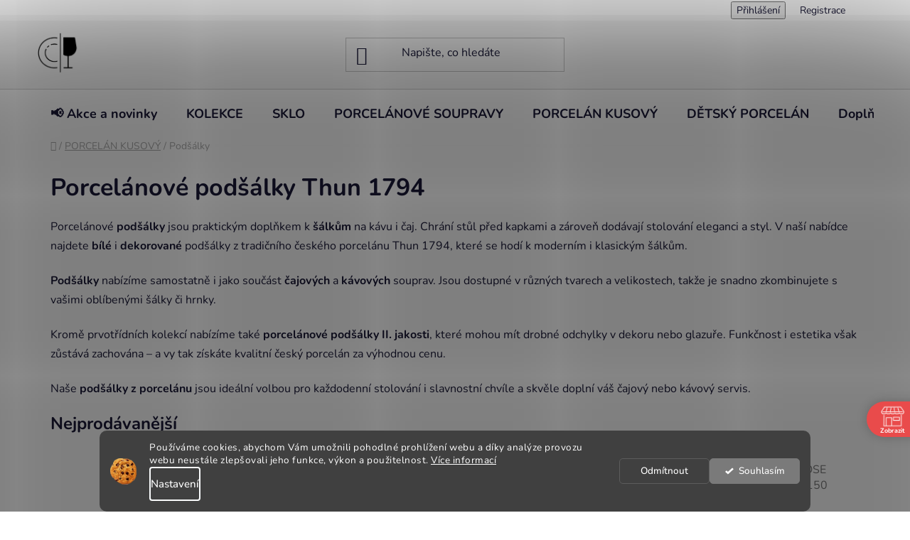

--- FILE ---
content_type: text/html; charset=utf-8
request_url: https://www.svetsklaporcelanu.cz/podsalky/
body_size: 38909
content:
<!doctype html><html lang="cs" dir="ltr" class="header-background-light external-fonts-loaded"><head><meta charset="utf-8" /><meta name="viewport" content="width=device-width,initial-scale=1" /><title>Porcelánové podšálky Karlovarský porcelán - Svět skla &amp; porcelánu</title><link rel="preconnect" href="https://cdn.myshoptet.com" /><link rel="dns-prefetch" href="https://cdn.myshoptet.com" /><link rel="preload" href="https://cdn.myshoptet.com/prj/dist/master/cms/libs/jquery/jquery-1.11.3.min.js" as="script" /><link href="https://cdn.myshoptet.com/prj/dist/master/cms/templates/frontend_templates/shared/css/font-face/nunito.css" rel="stylesheet"><link href="https://cdn.myshoptet.com/prj/dist/master/shop/dist/font-shoptet-13.css.3c47e30adfa2e9e2683b.css" rel="stylesheet"><script>
dataLayer = [];
dataLayer.push({'shoptet' : {
    "pageId": 904,
    "pageType": "category",
    "currency": "CZK",
    "currencyInfo": {
        "decimalSeparator": ",",
        "exchangeRate": 1,
        "priceDecimalPlaces": 2,
        "symbol": "K\u010d",
        "symbolLeft": 0,
        "thousandSeparator": " "
    },
    "language": "cs",
    "projectId": 495700,
    "category": {
        "guid": "8abfb9f8-8b5a-11ec-9c66-246e96436e9c",
        "path": "Porcel\u00e1n kusov\u00fd Thun 1794 | Porcel\u00e1nov\u00e9 pod\u0161\u00e1lky Thun 1794",
        "parentCategoryGuid": "2a648227-d7b1-11e0-9a5c-feab5ed617ed"
    },
    "cartInfo": {
        "id": null,
        "freeShipping": false,
        "freeShippingFrom": 5000,
        "leftToFreeGift": {
            "formattedPrice": "0 K\u010d",
            "priceLeft": 0
        },
        "freeGift": false,
        "leftToFreeShipping": {
            "priceLeft": 5000,
            "dependOnRegion": 0,
            "formattedPrice": "5 000 K\u010d"
        },
        "discountCoupon": [],
        "getNoBillingShippingPrice": {
            "withoutVat": 0,
            "vat": 0,
            "withVat": 0
        },
        "cartItems": [],
        "taxMode": "ORDINARY"
    },
    "cart": [],
    "customer": {
        "priceRatio": 1,
        "priceListId": 1,
        "groupId": null,
        "registered": false,
        "mainAccount": false
    }
}});
dataLayer.push({'cookie_consent' : {
    "marketing": "denied",
    "analytics": "denied"
}});
document.addEventListener('DOMContentLoaded', function() {
    shoptet.consent.onAccept(function(agreements) {
        if (agreements.length == 0) {
            return;
        }
        dataLayer.push({
            'cookie_consent' : {
                'marketing' : (agreements.includes(shoptet.config.cookiesConsentOptPersonalisation)
                    ? 'granted' : 'denied'),
                'analytics': (agreements.includes(shoptet.config.cookiesConsentOptAnalytics)
                    ? 'granted' : 'denied')
            },
            'event': 'cookie_consent'
        });
    });
});
</script>
<meta property="og:type" content="website"><meta property="og:site_name" content="svetsklaporcelanu.cz"><meta property="og:url" content="https://www.svetsklaporcelanu.cz/podsalky/"><meta property="og:title" content="Porcelánové podšálky Karlovarský porcelán - Svět skla &amp; porcelánu"><meta name="author" content="Svět skla &amp; porcelánu"><meta name="web_author" content="Shoptet.cz"><meta name="dcterms.rightsHolder" content="www.svetsklaporcelanu.cz"><meta name="robots" content="index,follow"><meta property="og:image" content="https://cdn.myshoptet.com/usr/www.svetsklaporcelanu.cz/user/front_images/ogImage/pod____lek.png"><meta property="og:description" content="Porcelánové podšálky – bílé i dekorované. Nabízíme také podšálky II. jakosti z českého porcelánu za skvělé ceny."><meta name="description" content="Porcelánové podšálky – bílé i dekorované. Nabízíme také podšálky II. jakosti z českého porcelánu za skvělé ceny."><style>:root {--color-primary: #7a7a7a;--color-primary-h: 0;--color-primary-s: 0%;--color-primary-l: 48%;--color-primary-hover: #000000;--color-primary-hover-h: 0;--color-primary-hover-s: 0%;--color-primary-hover-l: 0%;--color-secondary: #ffb429;--color-secondary-h: 39;--color-secondary-s: 100%;--color-secondary-l: 58%;--color-secondary-hover: #ffa600;--color-secondary-hover-h: 39;--color-secondary-hover-s: 100%;--color-secondary-hover-l: 50%;--color-tertiary: #000000;--color-tertiary-h: 0;--color-tertiary-s: 0%;--color-tertiary-l: 0%;--color-tertiary-hover: #cfcfcf;--color-tertiary-hover-h: 0;--color-tertiary-hover-s: 0%;--color-tertiary-hover-l: 81%;--color-header-background: #f7f7f7;--template-font: "Nunito";--template-headings-font: "Nunito";--header-background-url: none;--cookies-notice-background: #1A1937;--cookies-notice-color: #F8FAFB;--cookies-notice-button-hover: #f5f5f5;--cookies-notice-link-hover: #27263f;--templates-update-management-preview-mode-content: "Náhled aktualizací šablony je aktivní pro váš prohlížeč."}</style>
    
    <link href="https://cdn.myshoptet.com/prj/dist/master/shop/dist/main-13.less.fdb02770e668ba5a70b5.css" rel="stylesheet" />
            <link href="https://cdn.myshoptet.com/prj/dist/master/shop/dist/mobile-header-v1-13.less.629f2f48911e67d0188c.css" rel="stylesheet" />
    
<link rel="next" href="/podsalky/strana-2/" />    <script>var shoptet = shoptet || {};</script>
    <script src="https://cdn.myshoptet.com/prj/dist/master/shop/dist/main-3g-header.js.05f199e7fd2450312de2.js"></script>
<!-- User include --><!-- api 427(81) html code header -->
<link rel="stylesheet" href="https://cdn.myshoptet.com/usr/api2.dklab.cz/user/documents/_doplnky/instagram/495700/2/495700_2.css" type="text/css" /><style>
        :root {
            --dklab-instagram-header-color: #000000;  
            --dklab-instagram-header-background: #DDDDDD;  
            --dklab-instagram-font-weight: 700;
            --dklab-instagram-font-size: 180%;
            --dklab-instagram-logoUrl: url(https://cdn.myshoptet.com/usr/api2.dklab.cz/user/documents/_doplnky/instagram/img/logo-duha.png); 
            --dklab-instagram-logo-size-width: 40px;
            --dklab-instagram-logo-size-height: 40px;                        
            --dklab-instagram-hover-content: 0;                        
            --dklab-instagram-padding: 0px;                        
            --dklab-instagram-border-color: #888888;
            
        }
        </style>
<!-- api 428(82) html code header -->
<link rel="stylesheet" href="https://cdn.myshoptet.com/usr/api2.dklab.cz/user/documents/_doplnky/oblibene/495700/22/495700_22.css" type="text/css" /><style>
        :root {
            --dklab-favourites-flag-color: #E91B7D;
            --dklab-favourites-flag-text-color: #FFFFFF;
            --dklab-favourites-add-text-color: #000000;            
            --dklab-favourites-remove-text-color: #E91B7D;            
            --dklab-favourites-add-text-detail-color: #000000;            
            --dklab-favourites-remove-text-detail-color: #E91B7D;            
            --dklab-favourites-header-icon-color: #E91B7D;            
            --dklab-favourites-counter-color: #E91B7D;            
        } </style>
<!-- api 473(125) html code header -->

                <style>
                    #order-billing-methods .radio-wrapper[data-guid="a1db68bf-186e-11ef-8e3c-7e5737a80901"]:not(.cgapplepay), #order-billing-methods .radio-wrapper[data-guid="a1e45984-186e-11ef-8e3c-7e5737a80901"]:not(.cggooglepay) {
                        display: none;
                    }
                </style>
                <script type="text/javascript">
                    document.addEventListener('DOMContentLoaded', function() {
                        if (getShoptetDataLayer('pageType') === 'billingAndShipping') {
                            
                try {
                    if (window.ApplePaySession && window.ApplePaySession.canMakePayments()) {
                        document.querySelector('#order-billing-methods .radio-wrapper[data-guid="a1db68bf-186e-11ef-8e3c-7e5737a80901"]').classList.add('cgapplepay');
                    }
                } catch (err) {} 
            
                            
                const cgBaseCardPaymentMethod = {
                        type: 'CARD',
                        parameters: {
                            allowedAuthMethods: ["PAN_ONLY", "CRYPTOGRAM_3DS"],
                            allowedCardNetworks: [/*"AMEX", "DISCOVER", "INTERAC", "JCB",*/ "MASTERCARD", "VISA"]
                        }
                };
                
                function cgLoadScript(src, callback)
                {
                    var s,
                        r,
                        t;
                    r = false;
                    s = document.createElement('script');
                    s.type = 'text/javascript';
                    s.src = src;
                    s.onload = s.onreadystatechange = function() {
                        if ( !r && (!this.readyState || this.readyState == 'complete') )
                        {
                            r = true;
                            callback();
                        }
                    };
                    t = document.getElementsByTagName('script')[0];
                    t.parentNode.insertBefore(s, t);
                } 
                
                function cgGetGoogleIsReadyToPayRequest() {
                    return Object.assign(
                        {},
                        {
                            apiVersion: 2,
                            apiVersionMinor: 0
                        },
                        {
                            allowedPaymentMethods: [cgBaseCardPaymentMethod]
                        }
                    );
                }

                function onCgGooglePayLoaded() {
                    let paymentsClient = new google.payments.api.PaymentsClient({environment: 'PRODUCTION'});
                    paymentsClient.isReadyToPay(cgGetGoogleIsReadyToPayRequest()).then(function(response) {
                        if (response.result) {
                            document.querySelector('#order-billing-methods .radio-wrapper[data-guid="a1e45984-186e-11ef-8e3c-7e5737a80901"]').classList.add('cggooglepay');	 	 	 	 	 
                        }
                    })
                    .catch(function(err) {});
                }
                
                cgLoadScript('https://pay.google.com/gp/p/js/pay.js', onCgGooglePayLoaded);
            
                        }
                    });
                </script> 
                
<!-- api 1004(637) html code header -->
<script>
                /* Ellity */      
                /* Compatibility */
                     
      window.mehub = window.mehub || {};
      window.mehub.bonus = {
        businessId: '7272f96a-544d-4ca7-8af4-535829bed5e4',
        addonId: 'f3be0695-cb5a-40b4-a5e1-00018043c2c0'
      }
    
                /* Latest */
                           
      window.ellity = window.ellity || {};
      window.ellity.bonus = {
        businessId: '7272f96a-544d-4ca7-8af4-535829bed5e4',
        addonId: 'f3be0695-cb5a-40b4-a5e1-00018043c2c0'
      }
    
                /* Extensions */
                
                </script>
<!-- api 690(337) html code header -->
<script>var ophWidgetData={"lang":"cs","link":"https:\/\/www.svetsklaporcelanu.cz\/kontakt\/","logo":true,"turnOff":false,"expanded":false,"lunchShow":false,"checkHoliday":true,"showNextWeek":true,"showWidgetStart":"02:00","showWidgetEnd":"23:59","beforeOpenStore":0,"beforeCloseStore":0,"openingHours":[{"day":1,"openHour":"10:00","closeHour":"17:00","openPause":"","closePause":"","closed":false,"staticHourText":""},{"day":2,"openHour":"10:00","closeHour":"15:00","openPause":"","closePause":"","closed":false,"staticHourText":""},{"day":3,"openHour":"10:00","closeHour":"15:00","openPause":"","closePause":"","closed":false,"staticHourText":""},{"day":4,"openHour":"10:00","closeHour":"15:00","openPause":"","closePause":"","closed":false,"staticHourText":""},{"day":5,"openHour":"10:00","closeHour":"12:00","openPause":"","closePause":"","closed":true,"staticHourText":""},{"day":6,"openHour":"","closeHour":"","openPause":"","closePause":"","closed":true,"staticHourText":""},{"day":7,"openHour":"","closeHour":"","openPause":"","closePause":"","closed":true,"staticHourText":""}],"excludes":[{"date":"2025-12-22","openHour":"","closeHour":"","openPause":"","closePause":"","closed":true,"text":""},{"date":"2025-12-23","openHour":"","closeHour":"","openPause":"","closePause":"","closed":true,"text":""},{"date":"2025-12-29","openHour":"","closeHour":"","openPause":"","closePause":"","closed":true,"text":""},{"date":"2025-12-30","openHour":"","closeHour":"","openPause":"","closePause":"","closed":true,"text":""},{"date":"2025-12-31","openHour":"","closeHour":"","openPause":"","closePause":"","closed":true,"text":""},{"date":"2026-01-01","openHour":"","closeHour":"","openPause":"","closePause":"","closed":true,"text":""},{"date":"2026-01-02","openHour":"","closeHour":"","openPause":"","closePause":"","closed":true,"text":""},{"date":"2026-01-05","openHour":"","closeHour":"","openPause":"","closePause":"","closed":true,"text":""},{"date":"2026-01-06","openHour":"","closeHour":"","openPause":"","closePause":"","closed":true,"text":""},{"date":"2026-01-07","openHour":"","closeHour":"","openPause":"","closePause":"","closed":true,"text":""},{"date":"2026-01-08","openHour":"","closeHour":"","openPause":"","closePause":"","closed":true,"text":""},{"date":"2026-01-09","openHour":"","closeHour":"","openPause":"","closePause":"","closed":true,"text":""}],"holidayList":["01-01","01-05","08-05","05-07","06-07","28-09","28-10","17-11","24-12","25-12","26-12"],"todayLongFormat":false,"logoFilemanager":"","colors":{"bg_header_color":"#f4bc25","bg_logo_color":"#ffffff","bg_title_color":"#ffffff","bg_preopen_color":"#03a9f4","bg_open_color":"#4caf50","bg_pause_color":"#ff9800","bg_preclose_color":"#ff6f00","bg_close_color":"#e94b4b","color_exception_day":"#e94b4b"},"address":"Na Ko\u0161ince 5, Praha 8, 180 00","icon":"icon-01","bottomPosition":"100","showDetailOnExpand":true,"disableDetail":false,"disableDetailTable":false,"hideOnMobile":false,"hideOnCheckout":false,"weekTurnOff":[],"directPosition":"rtl"}</script>
<!-- api 1280(896) html code header -->
<link rel="stylesheet" href="https://cdn.myshoptet.com/usr/shoptet.tomashlad.eu/user/documents/extras/cookies-addon/screen.min.css?v005">
<script>
    var shoptetakCookiesSettings={"useRoundingCorners":true,"cookiesImgPopup":false,"cookiesSize":"thin","cookiesOrientation":"horizontal","cookiesImg":"1","buttonBg":true,"showPopup":false};

    var body=document.getElementsByTagName("body")[0];

    const rootElement = document.documentElement;

    rootElement.classList.add("st-cookies-v2");

    if (shoptetakCookiesSettings.useRoundingCorners) {
        rootElement.classList.add("st-cookies-corners");
    }
    if (shoptetakCookiesSettings.cookiesImgPopup) {
        rootElement.classList.add("st-cookies-popup-img");
    }
    if (shoptetakCookiesSettings.cookiesImg) {
        rootElement.classList.add("st-cookies-img");
    }
    if (shoptetakCookiesSettings.buttonBg) {
        rootElement.classList.add("st-cookies-btn");
    }
    if (shoptetakCookiesSettings.cookiesSize) {
        if (shoptetakCookiesSettings.cookiesSize === 'thin') {
            rootElement.classList.add("st-cookies-thin");
        }
        if (shoptetakCookiesSettings.cookiesSize === 'middle') {
            rootElement.classList.add("st-cookies-middle");
        }
        if (shoptetakCookiesSettings.cookiesSize === 'large') {
            rootElement.classList.add("st-cookies-large");
        }
    }
    if (shoptetakCookiesSettings.cookiesOrientation) {
        if (shoptetakCookiesSettings.cookiesOrientation === 'vertical') {
            rootElement.classList.add("st-cookies-vertical");
        }
    }
</script>

<!-- service 427(81) html code header -->
<link rel="stylesheet" href="https://cdn.myshoptet.com/usr/api2.dklab.cz/user/documents/_doplnky/instagram/font/instagramplus.css" type="text/css" />

<!-- service 619(267) html code header -->
<link href="https://cdn.myshoptet.com/usr/fvstudio.myshoptet.com/user/documents/addons/cartupsell.min.css?24.11.1" rel="stylesheet">
<!-- service 428(82) html code header -->
<style>
@font-face {
    font-family: 'oblibene';
    src:  url('https://cdn.myshoptet.com/usr/api2.dklab.cz/user/documents/_doplnky/oblibene/font/oblibene.eot?v1');
    src:  url('https://cdn.myshoptet.com/usr/api2.dklab.cz/user/documents/_doplnky/oblibene/font/oblibene.eot?v1#iefix') format('embedded-opentype'),
    url('https://cdn.myshoptet.com/usr/api2.dklab.cz/user/documents/_doplnky/oblibene/font/oblibene.ttf?v1') format('truetype'),
    url('https://cdn.myshoptet.com/usr/api2.dklab.cz/user/documents/_doplnky/oblibene/font/oblibene.woff?v1') format('woff'),
    url('https://cdn.myshoptet.com/usr/api2.dklab.cz/user/documents/_doplnky/oblibene/font/oblibene.svg?v1') format('svg');
    font-weight: normal;
    font-style: normal;
}
</style>
<script>
var dklabFavIndividual;
</script>
<!-- service 690(337) html code header -->
<link href="https://cdn.myshoptet.com/usr/mcore.myshoptet.com/user/documents/upload/addon01/ophWidget.min.css?v=1.6.9" rel="stylesheet" />


<!-- service 731(376) html code header -->
<link rel="preconnect" href="https://image.pobo.cz/" crossorigin>
<link rel="stylesheet" href="https://image.pobo.cz/assets/fix-header.css?v=10" media="print" onload="this.media='all'">
<script src="https://image.pobo.cz/assets/fix-header.js"></script>


<!-- service 1004(637) html code header -->
<script src="https://mehub-framework.web.app/main.bundle.js?v=1"></script>
<!-- service 1228(847) html code header -->
<link 
rel="stylesheet" 
href="https://cdn.myshoptet.com/usr/dmartini.myshoptet.com/user/documents/upload/dmartini/shop_rating/shop_rating.min.css?140"
data-author="Dominik Martini" 
data-author-web="dmartini.cz">
<!-- service 1280(896) html code header -->
<style>
.st-cookies-v2.st-cookies-btn .shoptak-carbon .siteCookies .siteCookies__form .siteCookies__buttonWrap button[value=all] {
margin-left: 10px;
}
@media (max-width: 768px) {
.st-cookies-v2.st-cookies-btn .shoptak-carbon .siteCookies .siteCookies__form .siteCookies__buttonWrap button[value=all] {
margin-left: 0px;
}
.st-cookies-v2 .shoptak-carbon .siteCookies.siteCookies--dark .siteCookies__form .siteCookies__buttonWrap button[value=reject] {
margin: 0 10px;
}
}
@media only screen and (max-width: 768px) {
 .st-cookies-v2 .siteCookies .siteCookies__form .siteCookies__buttonWrap .js-cookies-settings[value=all], .st-cookies-v2 .siteCookies .siteCookies__form .siteCookies__buttonWrap button[value=all] {   
  margin: 0 auto 10px auto;
 }
 .st-cookies-v2 .siteCookies.siteCookies--center {
  bottom: unset;
  top: 50%;
  transform: translate(-50%, -50%);
  width: 90%;
 }
}
</style>
<!-- service 2322(1835) html code header -->
<link rel="stylesheet" href="https://cdn.myshoptet.com/addons/dominikmartini/product_salecode/styles.header.min.css?1f0482a01621d4a6d7beb5cd811f2e28c64f26c2">
<!-- service 2358(1865) html code header -->
<link rel="stylesheet" href="https://cdn.myshoptet.com/addons/Shubacek/search_add_product/styles.header.min.css?2b2eb904f35b93c17c15e7580c3d13c74c9aab6f">
<!-- service 993(626) html code header -->
<script src="https://cdn.myshoptet.com/usr/chatgo.myshoptet.com/user/documents/fotorecence_functions_cdn.js?v=3"></script>
<style>
.sf-review-img img, img.satisflow-review-image {
    width: 230px;
    height: 300px;
    object-fit: cover;
    border-top-left-radius: 10px;
    border-top-right-radius: 10px;
}

.sf-review.carousel-cell {
    min-height: 620px;
    border-radius: 10px;
}

.sf-upvote-btn-wrapper, .sf-upvote-active-btn-wrapper {
    position: absolute;
    bottom: 0;
    right: 10px;
}
.sf-review{
	width: 232px;
      border: 1px solid rgb(204, 204, 204);
}

.satisflow-review-image:hover {opacity: 0.8;}
.satisflow-review-image-modal {
    display: none;
    position: fixed;
    z-index: 2147483647;
    padding-top: 100px;
    left: 0;
    top: 0;
    width: 100%;
    height: 100%;
    overflow-y: scroll;
    background-color: rgb(0,0,0);
    background-color: rgba(0,0,0,0.9);
    cursor: pointer;
}
.satisflow-review-image-modal-content {
    margin: auto;
    display: block;
    max-width: 100%;
}
.sf-widget-brand-link{
	font-weight: bold;
  text-decoration: underline;
}
.satisflow-review-image-modal-content{
    animation-name: zoom;
    animation-duration: 0.3s;
}
@keyframes zoom {
    from {transform:scale(0)}
    to {transform:scale(1)}
}
.satisflow-review-image-modal-close {
    position: absolute;
    top: 15px;
    right: 35px;
    color: whitesmoke;
    font-size: 40px;
    font-weight: bold;
    transition: 0.3s;
}

.satisflow-review-image-modal-close:hover,
.satisflow-review-image-modal-close:focus {
    color: #bbb;
    text-decoration: none;
    cursor: pointer;
}
.flickity-button:hover {
  outline: none;
  color: black;
  border: none;
}
.flickity-button:disabled {
  display: none;
}
</style>
<script src="https://app.satisflow.cz/static/lib/flickity/flickity.min.js"></script>
<style>
.flickity-enabled{position:relative}.flickity-enabled:focus{outline:0}.flickity-viewport{overflow:hidden;position:relative;height:100%}.flickity-slider{position:absolute;width:100%;height:100%}.flickity-enabled.is-draggable{-webkit-tap-highlight-color:transparent;-webkit-user-select:none;-moz-user-select:none;-ms-user-select:none;user-select:none}.flickity-enabled.is-draggable .flickity-viewport{cursor:move;cursor:-webkit-grab;cursor:grab}.flickity-enabled.is-draggable .flickity-viewport.is-pointer-down{cursor:-webkit-grabbing;cursor:grabbing}.flickity-button{position:absolute;background:hsla(0,0%,100%,.75);border:none;color:#333}.flickity-button:hover{background:#fff;cursor:pointer}.flickity-button:focus{outline:0;box-shadow:0 0 0 5px #19f}.flickity-button:active{opacity:.6}.flickity-button:disabled{opacity:.3;cursor:auto;pointer-events:none}.flickity-button-icon{fill:currentColor}.flickity-prev-next-button{top:50%;width:44px;height:44px;border-radius:50%;transform:translateY(-50%)}.flickity-prev-next-button.previous{left:10px}.flickity-prev-next-button.next{right:10px}.flickity-rtl .flickity-prev-next-button.previous{left:auto;right:10px}.flickity-rtl .flickity-prev-next-button.next{right:auto;left:10px}.flickity-prev-next-button .flickity-button-icon{position:absolute;left:20%;top:20%;width:60%;height:60%}.flickity-page-dots{position:absolute;width:100%;bottom:-25px;padding:0;margin:0;list-style:none;text-align:center;line-height:1}.flickity-rtl .flickity-page-dots{direction:rtl}.flickity-page-dots .dot{display:inline-block;width:10px;height:10px;margin:0 8px;background:#333;border-radius:50%;opacity:.25;cursor:pointer}.flickity-page-dots .dot.is-selected{opacity:1}
</style>
<style>
/* fallback google icons */
@font-face {
  font-family: 'Material Symbols Outlined';
  font-style: normal;
  font-weight: 400;
  src: url(https://fonts.gstatic.com/s/materialsymbolsoutlined/v86/kJF1BvYX7BgnkSrUwT8OhrdQw4oELdPIeeII9v6oDMzByHX9rA6RzaxHMPdY43zj-jCxv3fzvRNU22ZXGJpEpjC_1n-q_4MrImHCIJIZrDCvHOej.woff2) format('woff2');
}

.material-symbols-outlined {
  font-family: 'Material Symbols Outlined'!important;
  font-weight: normal;
  font-style: normal;
  font-size: 24px;
  line-height: 1;
  letter-spacing: normal;
  text-transform: none;
  display: inline-block;
  white-space: nowrap;
  word-wrap: normal;
  direction: ltr;
  -webkit-font-feature-settings: 'liga';
  -webkit-font-smoothing: antialiased;
}
.satisflow-multiline-ellipsis {
  overflow: hidden;
  display: -webkit-box;
  -webkit-box-orient: vertical;
  -webkit-line-clamp: 3; 
  white-space: pre-wrap;
  cursor: pointer;
}
.sf-review-text {
  margin-bottom: 30px;
}
#sf-grid-reviews-widget-table {
  border-collapse: separate;
  border-spacing: 10px;
}
.sf-grid-review-display-none {
  display: none!important;
}
#sf-grid-reviews-widget-table td {
 border-radius: 10px;
}
@media only screen and (max-width: 760px) {
  #sf-grid-reviews-widget-table tr {
    display: block;
  }
  #sf-grid-reviews-widget-table td {
     display: block;
     padding-bottom: 0px;
     margin-bottom: 10px;
  }
}
</style>
<!-- service 1709(1293) html code header -->
<style>
.shkRecapImgExtension {
    float: left;
    width: 50px;
    margin-right: 6px;
    margin-bottom: 2px;
}
.shkRecapImgExtension:not(:nth-of-type(1)) {
  display: none;
}

@media only screen and (max-width: 1200px) and (min-width: 992px) {
    .shkRecapImgExtension {
        width: 38px;
    }
    .template-13 .shkRecapImgExtension {
        margin-right: 0;
        margin-bottom: 5px;
        width: 100%;
    }
}
@media only screen and (max-width: 360px) {
	.shkRecapImgExtension {
        width: 38px;
    }
}
.template-08 #checkout-recapitulation a,
.template-06 #checkout-recapitulation a {
	display: inline;
}
@media only screen and (max-width: 760px) and (min-width: 640px) {
	.template-08 .shkRecapImgExtension {
		margin-right: 0;
        margin-bottom: 5px;
        width: 100%;
	}
  .template-08 #checkout-recapitulation a {
  	display: inline-block;
  }
}

@media only screen and (max-width: 992px) and (min-width: 640px) {
    .template-05 .shkRecapImgExtension,
    .template-04 .shkRecapImgExtension {
        width: 38px;
    }
}
</style>
<!-- service 1908(1473) html code header -->
<script type="text/javascript">
    var eshop = {
        'host': 'www.svetsklaporcelanu.cz',
        'projectId': 495700,
        'template': 'Disco',
        'lang': 'cs',
    };
</script>

<link href="https://cdn.myshoptet.com/usr/honzabartos.myshoptet.com/user/documents/style.css?v=292" rel="stylesheet"/>
<script src="https://cdn.myshoptet.com/usr/honzabartos.myshoptet.com/user/documents/script.js?v=300" type="text/javascript"></script>

<style>
.up-callout {
    background-color: rgba(33, 150, 243, 0.1); /* Soft info blue with transparency */
    border: 1px solid rgba(33, 150, 243, 0.3); /* Subtle blue border */
    border-radius: 8px; /* Rounded corners */
    padding: 15px 20px; /* Comfortable padding */
    box-shadow: 0 2px 5px rgba(0, 0, 0, 0.1); /* Subtle shadow for depth */
    max-width: 600px; /* Optional: Limits width for readability */
    margin: 20px auto; /* Centers the box with some spacing */
}

.up-callout p {
    margin: 0; /* Removes default paragraph margin */
    color: #333; /* Dark text for contrast */
    font-size: 16px; /* Readable font size */
    line-height: 1.5; /* Improves readability */
}
</style>
<!-- project html code header -->
<link rel="stylesheet" href="/user/documents/upload/DMupravy/svetsklaporcelanu.cz.css?240">

<link rel="stylesheet" type="text/css" href="//cdn.jsdelivr.net/npm/slick-carousel@1.8.1/slick/slick.css"/>

<style>
.id-1 .welcome-wrapper {
  margin-bottom: 0px;
  padding-bottom: 0px;
}
.quantity input {
 width: 40px !important;
}
.quantity {
 padding-left: 20px !important;
 padding-right: 20px !important;
 margin-right: 10px !important;
}


.welcome-wrapper .welcome h1 {
  text-align: center;
}
.id-1 .content-wrapper .content-wrapper-in .content {
 display: flex;
 flex-direction: column;
}
.id-1 .content-wrapper .content-wrapper-in .content .row.banners-row:nth-of-type(1) {
 order: -2;
}
.id-1 .content-wrapper .content-wrapper-in .content .welcome-wrapper {
 order: -1;
}

</style>


<meta name="google-site-verification" content="uFusGNa5G1vwrPQkIJoU-94rB4IZJaPKHG25Zlvl1pQ" />

<style data-addon="Hodnocení obchodu+" data-author="Dominik Martini">
#hodnoceniobchodu  .vote-wrap:not(.admin-response .vote-wrap),
.id--51 #content .vote-wrap:not(.admin-response .vote-wrap),
.template-14.id--51 .rate-wrapper:not(.admin-response .vote-wrap) {
background-color: #cfcfcf !important;
border-color: #cfcfcf !important;
border-width: 0px !important;
border-style: solid;
border-radius: 0px !important;
}

#hodnoceniobchodu .shop-stat-all a {
background-color: #ffb429 !important;
color: #000000 !important;
border-color: #ffb429 !important;
border-radius: 20px !important;
}

#hodnoceniobchodu .shop-stat-all a:hover {
background-color: #f8a102 !important;
color: #000000 !important;
border-color: #f8a102 !important;
}
</style>

<style>
.top-navigation-bar-menu {
display: none;
}
.top-navigation-bar {
background-color:#ffffff;
border-color: #ffffff;
}
</style>

<script>
document.addEventListener("DOMContentLoaded", function() {
var categoryPerex = document.querySelector('.category-perex.empty-content.empty-content-category');
if (categoryPerex) {
categoryPerex.style.display = 'none';
}
});
</script>



<!-- jg-media.eu upravy -->
<link href="https://cdn.myshoptet.com/usr/607383.myshoptet.com/user/documents/klient/svetsklaporcelanu-cz/style.css?v=2.2" rel="stylesheet" id="jgm">


<style data-addon="Sleva po zadání kódu" data-author="Dominik Martini">
.dm-coupon-div {
border: dashed 1px #cb2d3e !important;
background-color: #ffffff !important;
color: #000000 !important;
border-radius: 0px !important;
}

.dm-coupon-div>div {
padding: 12px !important;
font-size: 16px !important;
}

.dm-coupon-div span {
color: #cb2d3e !important;
}

.dm-coupon-div.copied:before {
background-color: #cb2d3e !important;
font-size: 16px !important;
color: #ffffff !important;
}
</style>


<!-- /User include --><link rel="shortcut icon" href="/favicon.ico" type="image/x-icon" /><link rel="canonical" href="https://www.svetsklaporcelanu.cz/podsalky/" /><script>!function(){var t={9196:function(){!function(){var t=/\[object (Boolean|Number|String|Function|Array|Date|RegExp)\]/;function r(r){return null==r?String(r):(r=t.exec(Object.prototype.toString.call(Object(r))))?r[1].toLowerCase():"object"}function n(t,r){return Object.prototype.hasOwnProperty.call(Object(t),r)}function e(t){if(!t||"object"!=r(t)||t.nodeType||t==t.window)return!1;try{if(t.constructor&&!n(t,"constructor")&&!n(t.constructor.prototype,"isPrototypeOf"))return!1}catch(t){return!1}for(var e in t);return void 0===e||n(t,e)}function o(t,r,n){this.b=t,this.f=r||function(){},this.d=!1,this.a={},this.c=[],this.e=function(t){return{set:function(r,n){u(c(r,n),t.a)},get:function(r){return t.get(r)}}}(this),i(this,t,!n);var e=t.push,o=this;t.push=function(){var r=[].slice.call(arguments,0),n=e.apply(t,r);return i(o,r),n}}function i(t,n,o){for(t.c.push.apply(t.c,n);!1===t.d&&0<t.c.length;){if("array"==r(n=t.c.shift()))t:{var i=n,a=t.a;if("string"==r(i[0])){for(var f=i[0].split("."),s=f.pop(),p=(i=i.slice(1),0);p<f.length;p++){if(void 0===a[f[p]])break t;a=a[f[p]]}try{a[s].apply(a,i)}catch(t){}}}else if("function"==typeof n)try{n.call(t.e)}catch(t){}else{if(!e(n))continue;for(var l in n)u(c(l,n[l]),t.a)}o||(t.d=!0,t.f(t.a,n),t.d=!1)}}function c(t,r){for(var n={},e=n,o=t.split("."),i=0;i<o.length-1;i++)e=e[o[i]]={};return e[o[o.length-1]]=r,n}function u(t,o){for(var i in t)if(n(t,i)){var c=t[i];"array"==r(c)?("array"==r(o[i])||(o[i]=[]),u(c,o[i])):e(c)?(e(o[i])||(o[i]={}),u(c,o[i])):o[i]=c}}window.DataLayerHelper=o,o.prototype.get=function(t){var r=this.a;t=t.split(".");for(var n=0;n<t.length;n++){if(void 0===r[t[n]])return;r=r[t[n]]}return r},o.prototype.flatten=function(){this.b.splice(0,this.b.length),this.b[0]={},u(this.a,this.b[0])}}()}},r={};function n(e){var o=r[e];if(void 0!==o)return o.exports;var i=r[e]={exports:{}};return t[e](i,i.exports,n),i.exports}n.n=function(t){var r=t&&t.__esModule?function(){return t.default}:function(){return t};return n.d(r,{a:r}),r},n.d=function(t,r){for(var e in r)n.o(r,e)&&!n.o(t,e)&&Object.defineProperty(t,e,{enumerable:!0,get:r[e]})},n.o=function(t,r){return Object.prototype.hasOwnProperty.call(t,r)},function(){"use strict";n(9196)}()}();</script>    <!-- Global site tag (gtag.js) - Google Analytics -->
    <script async src="https://www.googletagmanager.com/gtag/js?id=G-6Y48D2Z15H"></script>
    <script>
        
        window.dataLayer = window.dataLayer || [];
        function gtag(){dataLayer.push(arguments);}
        

                    console.debug('default consent data');

            gtag('consent', 'default', {"ad_storage":"denied","analytics_storage":"denied","ad_user_data":"denied","ad_personalization":"denied","wait_for_update":500});
            dataLayer.push({
                'event': 'default_consent'
            });
        
        gtag('js', new Date());

        
                gtag('config', 'G-6Y48D2Z15H', {"groups":"GA4","send_page_view":false,"content_group":"category","currency":"CZK","page_language":"cs"});
        
                gtag('config', 'AW-474502180', {"allow_enhanced_conversions":true});
        
        
        
        
        
                    gtag('event', 'page_view', {"send_to":"GA4","page_language":"cs","content_group":"category","currency":"CZK"});
        
        
        
        
        
        
        
        
        
        
        
        
        
        document.addEventListener('DOMContentLoaded', function() {
            if (typeof shoptet.tracking !== 'undefined') {
                for (var id in shoptet.tracking.bannersList) {
                    gtag('event', 'view_promotion', {
                        "send_to": "UA",
                        "promotions": [
                            {
                                "id": shoptet.tracking.bannersList[id].id,
                                "name": shoptet.tracking.bannersList[id].name,
                                "position": shoptet.tracking.bannersList[id].position
                            }
                        ]
                    });
                }
            }

            shoptet.consent.onAccept(function(agreements) {
                if (agreements.length !== 0) {
                    console.debug('gtag consent accept');
                    var gtagConsentPayload =  {
                        'ad_storage': agreements.includes(shoptet.config.cookiesConsentOptPersonalisation)
                            ? 'granted' : 'denied',
                        'analytics_storage': agreements.includes(shoptet.config.cookiesConsentOptAnalytics)
                            ? 'granted' : 'denied',
                                                                                                'ad_user_data': agreements.includes(shoptet.config.cookiesConsentOptPersonalisation)
                            ? 'granted' : 'denied',
                        'ad_personalization': agreements.includes(shoptet.config.cookiesConsentOptPersonalisation)
                            ? 'granted' : 'denied',
                        };
                    console.debug('update consent data', gtagConsentPayload);
                    gtag('consent', 'update', gtagConsentPayload);
                    dataLayer.push(
                        { 'event': 'update_consent' }
                    );
                }
            });
        });
    </script>
<!-- Start Srovname.cz Pixel -->
<script type="text/plain" data-cookiecategory="analytics">
    !(function (e, n, t, a, s, o, r) {
        e[a] ||
        (((s = e[a] = function () {
            s.process ? s.process.apply(s, arguments) : s.queue.push(arguments);
        }).queue = []),
            ((o = n.createElement(t)).async = 1),
            (o.src = "https://tracking.srovname.cz/srovnamepixel.js"),
            (o.dataset.srv9 = "1"),
            (r = n.getElementsByTagName(t)[0]).parentNode.insertBefore(o, r));
    })(window, document, "script", "srovname");
    srovname("init", "171b91cada2031a586ccd0fb2ae67a13");
</script>
<!-- End Srovname.cz Pixel -->
</head><body class="desktop id-904 in-podsalky template-13 type-category one-column-body columns-mobile-2 columns-4 smart-labels-active ums_forms_redesign--off ums_a11y_category_page--on ums_discussion_rating_forms--off ums_flags_display_unification--on ums_a11y_login--on mobile-header-version-1"><noscript>
    <style>
        #header {
            padding-top: 0;
            position: relative !important;
            top: 0;
        }
        .header-navigation {
            position: relative !important;
        }
        .overall-wrapper {
            margin: 0 !important;
        }
        body:not(.ready) {
            visibility: visible !important;
        }
    </style>
    <div class="no-javascript">
        <div class="no-javascript__title">Musíte změnit nastavení vašeho prohlížeče</div>
        <div class="no-javascript__text">Podívejte se na: <a href="https://www.google.com/support/bin/answer.py?answer=23852">Jak povolit JavaScript ve vašem prohlížeči</a>.</div>
        <div class="no-javascript__text">Pokud používáte software na blokování reklam, může být nutné povolit JavaScript z této stránky.</div>
        <div class="no-javascript__text">Děkujeme.</div>
    </div>
</noscript>

        <div id="fb-root"></div>
        <script>
            window.fbAsyncInit = function() {
                FB.init({
//                    appId            : 'your-app-id',
                    autoLogAppEvents : true,
                    xfbml            : true,
                    version          : 'v19.0'
                });
            };
        </script>
        <script async defer crossorigin="anonymous" src="https://connect.facebook.net/cs_CZ/sdk.js"></script>    <div class="siteCookies siteCookies--bottom siteCookies--dark js-siteCookies" role="dialog" data-testid="cookiesPopup" data-nosnippet>
        <div class="siteCookies__form">
            <div class="siteCookies__content">
                <div class="siteCookies__text">
                    Používáme cookies, abychom Vám umožnili pohodlné prohlížení webu a díky analýze provozu webu neustále zlepšovali jeho funkce, výkon a použitelnost. <a href="/podminky-ochrany-osobnich-udaju/" target="_blank" rel="noopener noreferrer">Více informací</a>
                </div>
                <p class="siteCookies__links">
                    <button class="siteCookies__link js-cookies-settings" aria-label="Nastavení cookies" data-testid="cookiesSettings">Nastavení</button>
                </p>
            </div>
            <div class="siteCookies__buttonWrap">
                                    <button class="siteCookies__button js-cookiesConsentSubmit" value="reject" aria-label="Odmítnout cookies" data-testid="buttonCookiesReject">Odmítnout</button>
                                <button class="siteCookies__button js-cookiesConsentSubmit" value="all" aria-label="Přijmout cookies" data-testid="buttonCookiesAccept">Souhlasím</button>
            </div>
        </div>
        <script>
            document.addEventListener("DOMContentLoaded", () => {
                const siteCookies = document.querySelector('.js-siteCookies');
                document.addEventListener("scroll", shoptet.common.throttle(() => {
                    const st = document.documentElement.scrollTop;
                    if (st > 1) {
                        siteCookies.classList.add('siteCookies--scrolled');
                    } else {
                        siteCookies.classList.remove('siteCookies--scrolled');
                    }
                }, 100));
            });
        </script>
    </div>
<a href="#content" class="skip-link sr-only">Přejít na obsah</a><div class="overall-wrapper"><div class="user-action"><div class="container">
    <div class="user-action-in">
                    <div id="login" class="user-action-login popup-widget login-widget" role="dialog" aria-labelledby="loginHeading">
        <div class="popup-widget-inner">
                            <h2 id="loginHeading">Přihlášení k vašemu účtu</h2><div id="customerLogin"><form action="/action/Customer/Login/" method="post" id="formLoginIncluded" class="csrf-enabled formLogin" data-testid="formLogin"><input type="hidden" name="referer" value="" /><div class="form-group"><div class="input-wrapper email js-validated-element-wrapper no-label"><input type="email" name="email" class="form-control" autofocus placeholder="E-mailová adresa (např. jan@novak.cz)" data-testid="inputEmail" autocomplete="email" required /></div></div><div class="form-group"><div class="input-wrapper password js-validated-element-wrapper no-label"><input type="password" name="password" class="form-control" placeholder="Heslo" data-testid="inputPassword" autocomplete="current-password" required /><span class="no-display">Nemůžete vyplnit toto pole</span><input type="text" name="surname" value="" class="no-display" /></div></div><div class="form-group"><div class="login-wrapper"><button type="submit" class="btn btn-secondary btn-text btn-login" data-testid="buttonSubmit">Přihlásit se</button><div class="password-helper"><a href="/registrace/" data-testid="signup" rel="nofollow">Nová registrace</a><a href="/klient/zapomenute-heslo/" rel="nofollow">Zapomenuté heslo</a></div></div></div><div class="social-login-buttons"><div class="social-login-buttons-divider"><span>nebo</span></div><div class="form-group"><a href="/action/Social/login/?provider=Google" class="login-btn google" rel="nofollow"><span class="login-google-icon"></span><strong>Přihlásit se přes Google</strong></a></div><div class="form-group"><a href="/action/Social/login/?provider=Seznam" class="login-btn seznam" rel="nofollow"><span class="login-seznam-icon"></span><strong>Přihlásit se přes Seznam</strong></a></div></div></form>
</div>                    </div>
    </div>

                <div id="cart-widget" class="user-action-cart popup-widget cart-widget loader-wrapper" data-testid="popupCartWidget" role="dialog" aria-hidden="true">
            <div class="popup-widget-inner cart-widget-inner place-cart-here">
                <div class="loader-overlay">
                    <div class="loader"></div>
                </div>
            </div>
        </div>
    </div>
</div>
</div><div class="top-navigation-bar" data-testid="topNavigationBar">

    <div class="container">

                            <div class="top-navigation-menu">
                <ul class="top-navigation-bar-menu">
                                            <li class="top-navigation-menu-item-898">
                            <a href="/o-nas/" title="O nás...">O nás...</a>
                        </li>
                                            <li class="top-navigation-menu-item-1159">
                            <a href="/definice-ii--jakost-porcelanu-thun-1794/" title="Definice II. jakost porcelánu Thun 1794">Definice II. jakost</a>
                        </li>
                                            <li class="top-navigation-menu-item-1185">
                            <a href="/cash-carry/" title="Cash &amp; Carry">Cash &amp; Carry</a>
                        </li>
                                            <li class="top-navigation-menu-item-994">
                            <a href="/reklamace-vraceni/" title="Reklamace a vrácení zboží">Reklamace / Vrácení</a>
                        </li>
                                            <li class="top-navigation-menu-item-997">
                            <a href="/doprava-a-platba/" title="Doprava a platba">Doprava a platba</a>
                        </li>
                                            <li class="top-navigation-menu-item-1000">
                            <a href="/doprava-a-platba-sr/" title="Doprava a platba SR">Doprava a platba SR</a>
                        </li>
                                            <li class="top-navigation-menu-item-1126">
                            <a href="/vernostni-program/" title="💎 Věrnostní program – Odměny za Vaši věrnost">Věrnostní program</a>
                        </li>
                                            <li class="top-navigation-menu-item-682">
                            <a href="/blog/" title="Blog">Blog</a>
                        </li>
                                            <li class="top-navigation-menu-item-39">
                            <a href="/obchodni-podminky/" title="Obchodní podmínky">Obchodní podmínky</a>
                        </li>
                                            <li class="top-navigation-menu-item-691">
                            <a href="/podminky-ochrany-osobnich-udaju/" title="Podmínky ochrany osobních údajů ">Podmínky ochrany osobních údajů </a>
                        </li>
                                            <li class="top-navigation-menu-item-1123">
                            <a href="/kontakt/" title="Kontakt">Kontakt</a>
                        </li>
                                    </ul>
                <div class="top-navigation-menu-trigger">Více</div>
                <ul class="top-navigation-bar-menu-helper"></ul>
            </div>
        
        <div class="top-navigation-tools">
                        <button class="top-nav-button top-nav-button-login toggle-window" type="button" data-target="login" aria-haspopup="dialog" aria-controls="login" aria-expanded="false" data-testid="signin"><span>Přihlášení</span></button>
    <a href="/registrace/" class="top-nav-button top-nav-button-register" data-testid="headerSignup">Registrace</a>
        </div>

    </div>

</div>
<header id="header">
        <div class="header-top">
            <div class="container navigation-wrapper header-top-wrapper">
                <div class="site-name"><a href="/" data-testid="linkWebsiteLogo"><img src="https://cdn.myshoptet.com/usr/www.svetsklaporcelanu.cz/user/logos/n__vrh_bez_n__zvu_(78).png" alt="Svět skla &amp; porcelánu" fetchpriority="low" /></a></div>                <div class="search" itemscope itemtype="https://schema.org/WebSite">
                    <meta itemprop="headline" content="Porcelánové podšálky Thun 1794"/><meta itemprop="url" content="https://www.svetsklaporcelanu.cz"/><meta itemprop="text" content="Porcelánové podšálky – bílé i dekorované. Nabízíme také podšálky II. jakosti z českého porcelánu za skvělé ceny."/>                    <form action="/action/ProductSearch/prepareString/" method="post"
    id="formSearchForm" class="search-form compact-form js-search-main"
    itemprop="potentialAction" itemscope itemtype="https://schema.org/SearchAction" data-testid="searchForm">
    <fieldset>
        <meta itemprop="target"
            content="https://www.svetsklaporcelanu.cz/vyhledavani/?string={string}"/>
        <input type="hidden" name="language" value="cs"/>
        
            
    <span class="search-input-icon" aria-hidden="true"></span>

<input
    type="search"
    name="string"
        class="query-input form-control search-input js-search-input"
    placeholder="Napište, co hledáte"
    autocomplete="off"
    required
    itemprop="query-input"
    aria-label="Vyhledávání"
    data-testid="searchInput"
>
            <button type="submit" class="btn btn-default search-button" data-testid="searchBtn">Hledat</button>
        
    </fieldset>
</form>
                </div>
                <div class="navigation-buttons">
                    <a href="#" class="toggle-window" data-target="search" data-testid="linkSearchIcon"><span class="sr-only">Hledat</span></a>
                        
    <a href="/kosik/" class="btn btn-icon toggle-window cart-count" data-target="cart" data-hover="true" data-redirect="true" data-testid="headerCart" rel="nofollow" aria-haspopup="dialog" aria-expanded="false" aria-controls="cart-widget">
        
                <span class="sr-only">Nákupní košík</span>
        
            <span class="cart-price visible-lg-inline-block" data-testid="headerCartPrice">
                                    Prázdný košík                            </span>
        
    
            </a>
                    <a href="#" class="toggle-window" data-target="navigation" data-testid="hamburgerMenu"></a>
                </div>
            </div>
        </div>
        <div class="header-bottom">
            <div class="container navigation-wrapper header-bottom-wrapper js-navigation-container">
                <nav id="navigation" aria-label="Hlavní menu" data-collapsible="true"><div class="navigation-in menu"><ul class="menu-level-1" role="menubar" data-testid="headerMenuItems"><li class="menu-item-1282 ext" role="none"><a href="/akce-a-novinky/" data-testid="headerMenuItem" role="menuitem" aria-haspopup="true" aria-expanded="false"><b>📢 Akce a novinky</b><span class="submenu-arrow"></span></a><ul class="menu-level-2" aria-label="📢 Akce a novinky" tabindex="-1" role="menu"><li class="menu-item-1021" role="none"><a href="/akcni-nabidka/" class="menu-image" data-testid="headerMenuItem" tabindex="-1" aria-hidden="true"><img src="data:image/svg+xml,%3Csvg%20width%3D%22140%22%20height%3D%22100%22%20xmlns%3D%22http%3A%2F%2Fwww.w3.org%2F2000%2Fsvg%22%3E%3C%2Fsvg%3E" alt="" aria-hidden="true" width="140" height="100"  data-src="https://cdn.myshoptet.com/usr/www.svetsklaporcelanu.cz/user/categories/thumb/a___(1).png" fetchpriority="low" /></a><div><a href="/akcni-nabidka/" data-testid="headerMenuItem" role="menuitem"><span>Akce 💣</span></a>
                        </div></li><li class="menu-item-1285" role="none"><a href="/tipy/" class="menu-image" data-testid="headerMenuItem" tabindex="-1" aria-hidden="true"><img src="data:image/svg+xml,%3Csvg%20width%3D%22140%22%20height%3D%22100%22%20xmlns%3D%22http%3A%2F%2Fwww.w3.org%2F2000%2Fsvg%22%3E%3C%2Fsvg%3E" alt="" aria-hidden="true" width="140" height="100"  data-src="https://cdn.myshoptet.com/usr/www.svetsklaporcelanu.cz/user/categories/thumb/tipy_sv__t_skla___porcel__nu.png" fetchpriority="low" /></a><div><a href="/tipy/" data-testid="headerMenuItem" role="menuitem"><span>💡 Tipy</span></a>
                        </div></li><li class="menu-item-1288" role="none"><a href="/novinky/" class="menu-image" data-testid="headerMenuItem" tabindex="-1" aria-hidden="true"><img src="data:image/svg+xml,%3Csvg%20width%3D%22140%22%20height%3D%22100%22%20xmlns%3D%22http%3A%2F%2Fwww.w3.org%2F2000%2Fsvg%22%3E%3C%2Fsvg%3E" alt="" aria-hidden="true" width="140" height="100"  data-src="https://cdn.myshoptet.com/usr/www.svetsklaporcelanu.cz/user/categories/thumb/novinky_svet_skla___porcel__nu.png" fetchpriority="low" /></a><div><a href="/novinky/" data-testid="headerMenuItem" role="menuitem"><span>✨ Novinky</span></a>
                        </div></li></ul></li>
<li class="menu-item-1374" role="none"><a href="/kolekce/" data-testid="headerMenuItem" role="menuitem" aria-expanded="false"><b>KOLEKCE</b></a></li>
<li class="menu-item-1015 ext" role="none"><a href="/sklo/" data-testid="headerMenuItem" role="menuitem" aria-haspopup="true" aria-expanded="false"><b>SKLO</b><span class="submenu-arrow"></span></a><ul class="menu-level-2" aria-label="SKLO" tabindex="-1" role="menu"><li class="menu-item-1024 has-third-level" role="none"><a href="/sklenice-na-lihoviny/" class="menu-image" data-testid="headerMenuItem" tabindex="-1" aria-hidden="true"><img src="data:image/svg+xml,%3Csvg%20width%3D%22140%22%20height%3D%22100%22%20xmlns%3D%22http%3A%2F%2Fwww.w3.org%2F2000%2Fsvg%22%3E%3C%2Fsvg%3E" alt="" aria-hidden="true" width="140" height="100"  data-src="https://cdn.myshoptet.com/usr/www.svetsklaporcelanu.cz/user/categories/thumb/sklenice_na_lihoviny_-_sv__t_skla___porcel__nu.png" fetchpriority="low" /></a><div><a href="/sklenice-na-lihoviny/" data-testid="headerMenuItem" role="menuitem"><span>Sklenice na lihoviny</span></a>
                                                    <ul class="menu-level-3" role="menu">
                                                                    <li class="menu-item-1111" role="none">
                                        <a href="/panaky/" data-testid="headerMenuItem" role="menuitem">
                                            Panáky</a>,                                    </li>
                                                                    <li class="menu-item-1114" role="none">
                                        <a href="/likerky/" data-testid="headerMenuItem" role="menuitem">
                                            Likérky</a>                                    </li>
                                                            </ul>
                        </div></li><li class="menu-item-1117" role="none"><a href="/sklenice/" class="menu-image" data-testid="headerMenuItem" tabindex="-1" aria-hidden="true"><img src="data:image/svg+xml,%3Csvg%20width%3D%22140%22%20height%3D%22100%22%20xmlns%3D%22http%3A%2F%2Fwww.w3.org%2F2000%2Fsvg%22%3E%3C%2Fsvg%3E" alt="" aria-hidden="true" width="140" height="100"  data-src="https://cdn.myshoptet.com/usr/www.svetsklaporcelanu.cz/user/categories/thumb/sklenice_na_vodu__lihoviny_-_sv__t_skla___porcel__nu.png" fetchpriority="low" /></a><div><a href="/sklenice/" data-testid="headerMenuItem" role="menuitem"><span>Sklenice na vodu, lihoviny</span></a>
                        </div></li><li class="menu-item-1027" role="none"><a href="/sklenice-na-vodu/" class="menu-image" data-testid="headerMenuItem" tabindex="-1" aria-hidden="true"><img src="data:image/svg+xml,%3Csvg%20width%3D%22140%22%20height%3D%22100%22%20xmlns%3D%22http%3A%2F%2Fwww.w3.org%2F2000%2Fsvg%22%3E%3C%2Fsvg%3E" alt="" aria-hidden="true" width="140" height="100"  data-src="https://cdn.myshoptet.com/usr/www.svetsklaporcelanu.cz/user/categories/thumb/sklenice_na_long_drink_-_sv__t_skla___porcel__nu.png" fetchpriority="low" /></a><div><a href="/sklenice-na-vodu/" data-testid="headerMenuItem" role="menuitem"><span>Sklenice na vodu, long drink</span></a>
                        </div></li><li class="menu-item-1030" role="none"><a href="/sklenice-na-sampanske/" class="menu-image" data-testid="headerMenuItem" tabindex="-1" aria-hidden="true"><img src="data:image/svg+xml,%3Csvg%20width%3D%22140%22%20height%3D%22100%22%20xmlns%3D%22http%3A%2F%2Fwww.w3.org%2F2000%2Fsvg%22%3E%3C%2Fsvg%3E" alt="" aria-hidden="true" width="140" height="100"  data-src="https://cdn.myshoptet.com/usr/www.svetsklaporcelanu.cz/user/categories/thumb/sklenice_na___ampa__sk___-_sv__t_skla___porcel__nu_(2).png" fetchpriority="low" /></a><div><a href="/sklenice-na-sampanske/" data-testid="headerMenuItem" role="menuitem"><span>Sklenice na šampaňské</span></a>
                        </div></li><li class="menu-item-1033" role="none"><a href="/sklenice-na-koktejly/" class="menu-image" data-testid="headerMenuItem" tabindex="-1" aria-hidden="true"><img src="data:image/svg+xml,%3Csvg%20width%3D%22140%22%20height%3D%22100%22%20xmlns%3D%22http%3A%2F%2Fwww.w3.org%2F2000%2Fsvg%22%3E%3C%2Fsvg%3E" alt="" aria-hidden="true" width="140" height="100"  data-src="https://cdn.myshoptet.com/usr/www.svetsklaporcelanu.cz/user/categories/thumb/sklenice_na_koktejly_-_sv__t_skla___porcel__nu_(2).png" fetchpriority="low" /></a><div><a href="/sklenice-na-koktejly/" data-testid="headerMenuItem" role="menuitem"><span>Sklenice na koktejly</span></a>
                        </div></li><li class="menu-item-1120" role="none"><a href="/sklenice-na-brandy/" class="menu-image" data-testid="headerMenuItem" tabindex="-1" aria-hidden="true"><img src="data:image/svg+xml,%3Csvg%20width%3D%22140%22%20height%3D%22100%22%20xmlns%3D%22http%3A%2F%2Fwww.w3.org%2F2000%2Fsvg%22%3E%3C%2Fsvg%3E" alt="" aria-hidden="true" width="140" height="100"  data-src="https://cdn.myshoptet.com/usr/www.svetsklaporcelanu.cz/user/categories/thumb/sklenice_na_ko__ak_-_sv__t_skla___porcel__nu_(2).png" fetchpriority="low" /></a><div><a href="/sklenice-na-brandy/" data-testid="headerMenuItem" role="menuitem"><span>Sklenice na brandy</span></a>
                        </div></li><li class="menu-item-1036 has-third-level" role="none"><a href="/sklenice-na-vino/" class="menu-image" data-testid="headerMenuItem" tabindex="-1" aria-hidden="true"><img src="data:image/svg+xml,%3Csvg%20width%3D%22140%22%20height%3D%22100%22%20xmlns%3D%22http%3A%2F%2Fwww.w3.org%2F2000%2Fsvg%22%3E%3C%2Fsvg%3E" alt="" aria-hidden="true" width="140" height="100"  data-src="https://cdn.myshoptet.com/usr/www.svetsklaporcelanu.cz/user/categories/thumb/sklenice_na_v__no_-_sv__t_skla___porcel__nu_(2).png" fetchpriority="low" /></a><div><a href="/sklenice-na-vino/" data-testid="headerMenuItem" role="menuitem"><span>Sklenice na víno</span></a>
                                                    <ul class="menu-level-3" role="menu">
                                                                    <li class="menu-item-1170" role="none">
                                        <a href="/sklenice-na-bile-vino/" data-testid="headerMenuItem" role="menuitem">
                                            Bílé víno</a>,                                    </li>
                                                                    <li class="menu-item-1173" role="none">
                                        <a href="/sklenice-na-cervene-vino/" data-testid="headerMenuItem" role="menuitem">
                                            Červené víno</a>                                    </li>
                                                            </ul>
                        </div></li><li class="menu-item-1048" role="none"><a href="/sklenice-na-pivo/" class="menu-image" data-testid="headerMenuItem" tabindex="-1" aria-hidden="true"><img src="data:image/svg+xml,%3Csvg%20width%3D%22140%22%20height%3D%22100%22%20xmlns%3D%22http%3A%2F%2Fwww.w3.org%2F2000%2Fsvg%22%3E%3C%2Fsvg%3E" alt="" aria-hidden="true" width="140" height="100"  data-src="https://cdn.myshoptet.com/usr/www.svetsklaporcelanu.cz/user/categories/thumb/sklenice_na_pivo_-_sv__t_skla___porcel__nu_(2).png" fetchpriority="low" /></a><div><a href="/sklenice-na-pivo/" data-testid="headerMenuItem" role="menuitem"><span>Sklenice na pivo, craft-beer</span></a>
                        </div></li><li class="menu-item-1051" role="none"><a href="/karafy--dekantery/" class="menu-image" data-testid="headerMenuItem" tabindex="-1" aria-hidden="true"><img src="data:image/svg+xml,%3Csvg%20width%3D%22140%22%20height%3D%22100%22%20xmlns%3D%22http%3A%2F%2Fwww.w3.org%2F2000%2Fsvg%22%3E%3C%2Fsvg%3E" alt="" aria-hidden="true" width="140" height="100"  data-src="https://cdn.myshoptet.com/usr/www.svetsklaporcelanu.cz/user/categories/thumb/kategorie_sklo.png" fetchpriority="low" /></a><div><a href="/karafy--dekantery/" data-testid="headerMenuItem" role="menuitem"><span>Karafy, dekantéry</span></a>
                        </div></li><li class="menu-item-1054" role="none"><a href="/sklenene-dzbany/" class="menu-image" data-testid="headerMenuItem" tabindex="-1" aria-hidden="true"><img src="data:image/svg+xml,%3Csvg%20width%3D%22140%22%20height%3D%22100%22%20xmlns%3D%22http%3A%2F%2Fwww.w3.org%2F2000%2Fsvg%22%3E%3C%2Fsvg%3E" alt="" aria-hidden="true" width="140" height="100"  data-src="https://cdn.myshoptet.com/usr/www.svetsklaporcelanu.cz/user/categories/thumb/d__b__ny_-_sv__t_skla___porcel__nu_(2).png" fetchpriority="low" /></a><div><a href="/sklenene-dzbany/" data-testid="headerMenuItem" role="menuitem"><span>Skleněné džbány</span></a>
                        </div></li><li class="menu-item-1039" role="none"><a href="/vazy/" class="menu-image" data-testid="headerMenuItem" tabindex="-1" aria-hidden="true"><img src="data:image/svg+xml,%3Csvg%20width%3D%22140%22%20height%3D%22100%22%20xmlns%3D%22http%3A%2F%2Fwww.w3.org%2F2000%2Fsvg%22%3E%3C%2Fsvg%3E" alt="" aria-hidden="true" width="140" height="100"  data-src="https://cdn.myshoptet.com/usr/www.svetsklaporcelanu.cz/user/categories/thumb/v__zy_-_sv__t_skla___porcel__nu_(2).png" fetchpriority="low" /></a><div><a href="/vazy/" data-testid="headerMenuItem" role="menuitem"><span>Skleněné vázy</span></a>
                        </div></li><li class="menu-item-1045" role="none"><a href="/doplnky-ze-skla/" class="menu-image" data-testid="headerMenuItem" tabindex="-1" aria-hidden="true"><img src="data:image/svg+xml,%3Csvg%20width%3D%22140%22%20height%3D%22100%22%20xmlns%3D%22http%3A%2F%2Fwww.w3.org%2F2000%2Fsvg%22%3E%3C%2Fsvg%3E" alt="" aria-hidden="true" width="140" height="100"  data-src="https://cdn.myshoptet.com/usr/www.svetsklaporcelanu.cz/user/categories/thumb/dopl__ky_-_sv__t_skla___porcel__nu_(2).png" fetchpriority="low" /></a><div><a href="/doplnky-ze-skla/" data-testid="headerMenuItem" role="menuitem"><span>Skleněné doplňky</span></a>
                        </div></li></ul></li>
<li class="menu-item-1377 ext" role="none"><a href="/porcelanove-soupravy/" data-testid="headerMenuItem" role="menuitem" aria-haspopup="true" aria-expanded="false"><b>PORCELÁNOVÉ SOUPRAVY</b><span class="submenu-arrow"></span></a><ul class="menu-level-2" aria-label="PORCELÁNOVÉ SOUPRAVY" tabindex="-1" role="menu"><li class="menu-item-1371" role="none"><a href="/jidelni-soupravy/" class="menu-image" data-testid="headerMenuItem" tabindex="-1" aria-hidden="true"><img src="data:image/svg+xml,%3Csvg%20width%3D%22140%22%20height%3D%22100%22%20xmlns%3D%22http%3A%2F%2Fwww.w3.org%2F2000%2Fsvg%22%3E%3C%2Fsvg%3E" alt="" aria-hidden="true" width="140" height="100"  data-src="https://cdn.myshoptet.com/usr/www.svetsklaporcelanu.cz/user/categories/thumb/j__deln___supravy_thun.png" fetchpriority="low" /></a><div><a href="/jidelni-soupravy/" data-testid="headerMenuItem" role="menuitem"><span>Jídelní soupravy</span></a>
                        </div></li><li class="menu-item-787" role="none"><a href="/talirove-soupravy/" class="menu-image" data-testid="headerMenuItem" tabindex="-1" aria-hidden="true"><img src="data:image/svg+xml,%3Csvg%20width%3D%22140%22%20height%3D%22100%22%20xmlns%3D%22http%3A%2F%2Fwww.w3.org%2F2000%2Fsvg%22%3E%3C%2Fsvg%3E" alt="" aria-hidden="true" width="140" height="100"  data-src="https://cdn.myshoptet.com/usr/www.svetsklaporcelanu.cz/user/categories/thumb/tal____ov___soupravy_thun.png" fetchpriority="low" /></a><div><a href="/talirove-soupravy/" data-testid="headerMenuItem" role="menuitem"><span>Talířové soupravy</span></a>
                        </div></li><li class="menu-item-1066" role="none"><a href="/kompotove--salatove-soupravy/" class="menu-image" data-testid="headerMenuItem" tabindex="-1" aria-hidden="true"><img src="data:image/svg+xml,%3Csvg%20width%3D%22140%22%20height%3D%22100%22%20xmlns%3D%22http%3A%2F%2Fwww.w3.org%2F2000%2Fsvg%22%3E%3C%2Fsvg%3E" alt="" aria-hidden="true" width="140" height="100"  data-src="https://cdn.myshoptet.com/usr/www.svetsklaporcelanu.cz/user/categories/thumb/kompotova_s__prava_-_sv__t_skla___porcel__nu.jpg" fetchpriority="low" /></a><div><a href="/kompotove--salatove-soupravy/" data-testid="headerMenuItem" role="menuitem"><span>Kompotové, salátové  soupravy</span></a>
                        </div></li><li class="menu-item-1380" role="none"><a href="/cajove-soupravy/" class="menu-image" data-testid="headerMenuItem" tabindex="-1" aria-hidden="true"><img src="data:image/svg+xml,%3Csvg%20width%3D%22140%22%20height%3D%22100%22%20xmlns%3D%22http%3A%2F%2Fwww.w3.org%2F2000%2Fsvg%22%3E%3C%2Fsvg%3E" alt="" aria-hidden="true" width="140" height="100"  data-src="https://cdn.myshoptet.com/usr/www.svetsklaporcelanu.cz/user/categories/thumb/__ajov___soupravy_-_sv__t_skla___porcel__nu.png" fetchpriority="low" /></a><div><a href="/cajove-soupravy/" data-testid="headerMenuItem" role="menuitem"><span>Čajové soupravy</span></a>
                        </div></li><li class="menu-item-1069" role="none"><a href="/kavove-soupravy/" class="menu-image" data-testid="headerMenuItem" tabindex="-1" aria-hidden="true"><img src="data:image/svg+xml,%3Csvg%20width%3D%22140%22%20height%3D%22100%22%20xmlns%3D%22http%3A%2F%2Fwww.w3.org%2F2000%2Fsvg%22%3E%3C%2Fsvg%3E" alt="" aria-hidden="true" width="140" height="100"  data-src="https://cdn.myshoptet.com/usr/www.svetsklaporcelanu.cz/user/categories/thumb/k__vov___soupravy.png" fetchpriority="low" /></a><div><a href="/kavove-soupravy/" data-testid="headerMenuItem" role="menuitem"><span>Kávové soupravy</span></a>
                        </div></li><li class="menu-item-1383" role="none"><a href="/kolacove-soupravy/" class="menu-image" data-testid="headerMenuItem" tabindex="-1" aria-hidden="true"><img src="data:image/svg+xml,%3Csvg%20width%3D%22140%22%20height%3D%22100%22%20xmlns%3D%22http%3A%2F%2Fwww.w3.org%2F2000%2Fsvg%22%3E%3C%2Fsvg%3E" alt="" aria-hidden="true" width="140" height="100"  data-src="https://cdn.myshoptet.com/usr/www.svetsklaporcelanu.cz/user/categories/thumb/kol____ov___soupravy_-_sv__t_skla___porcel__nu.png" fetchpriority="low" /></a><div><a href="/kolacove-soupravy/" data-testid="headerMenuItem" role="menuitem"><span>Koláčové soupravy</span></a>
                        </div></li><li class="menu-item-1386" role="none"><a href="/salkove-soupravy/" class="menu-image" data-testid="headerMenuItem" tabindex="-1" aria-hidden="true"><img src="data:image/svg+xml,%3Csvg%20width%3D%22140%22%20height%3D%22100%22%20xmlns%3D%22http%3A%2F%2Fwww.w3.org%2F2000%2Fsvg%22%3E%3C%2Fsvg%3E" alt="" aria-hidden="true" width="140" height="100"  data-src="https://cdn.myshoptet.com/usr/www.svetsklaporcelanu.cz/user/categories/thumb/____lkov___soupravy_-_sv__t_skla___porcel__nu.png" fetchpriority="low" /></a><div><a href="/salkove-soupravy/" data-testid="headerMenuItem" role="menuitem"><span>Šálkové soupravy</span></a>
                        </div></li><li class="menu-item-1153" role="none"><a href="/detske-soupravy/" class="menu-image" data-testid="headerMenuItem" tabindex="-1" aria-hidden="true"><img src="data:image/svg+xml,%3Csvg%20width%3D%22140%22%20height%3D%22100%22%20xmlns%3D%22http%3A%2F%2Fwww.w3.org%2F2000%2Fsvg%22%3E%3C%2Fsvg%3E" alt="" aria-hidden="true" width="140" height="100"  data-src="https://cdn.myshoptet.com/usr/www.svetsklaporcelanu.cz/user/categories/thumb/d__tsk___sourpavy_-_sv__t_skla___porcel__nu.png" fetchpriority="low" /></a><div><a href="/detske-soupravy/" data-testid="headerMenuItem" role="menuitem"><span>Dětské soupravy</span></a>
                        </div></li></ul></li>
<li class="menu-item-674 ext" role="none"><a href="/porcelan/" data-testid="headerMenuItem" role="menuitem" aria-haspopup="true" aria-expanded="false"><b>PORCELÁN KUSOVÝ</b><span class="submenu-arrow"></span></a><ul class="menu-level-2" aria-label="PORCELÁN KUSOVÝ" tabindex="-1" role="menu"><li class="menu-item-1057" role="none"><a href="/ii--jakost-porcelan-thun-1794/" class="menu-image" data-testid="headerMenuItem" tabindex="-1" aria-hidden="true"><img src="data:image/svg+xml,%3Csvg%20width%3D%22140%22%20height%3D%22100%22%20xmlns%3D%22http%3A%2F%2Fwww.w3.org%2F2000%2Fsvg%22%3E%3C%2Fsvg%3E" alt="" aria-hidden="true" width="140" height="100"  data-src="https://cdn.myshoptet.com/usr/www.svetsklaporcelanu.cz/user/categories/thumb/logo_thun_1794.jpg" fetchpriority="low" /></a><div><a href="/ii--jakost-porcelan-thun-1794/" data-testid="headerMenuItem" role="menuitem"><span>Porcelán II. jakost</span></a>
                        </div></li><li class="menu-item-781 has-third-level" role="none"><a href="/cukrenky/" class="menu-image" data-testid="headerMenuItem" tabindex="-1" aria-hidden="true"><img src="data:image/svg+xml,%3Csvg%20width%3D%22140%22%20height%3D%22100%22%20xmlns%3D%22http%3A%2F%2Fwww.w3.org%2F2000%2Fsvg%22%3E%3C%2Fsvg%3E" alt="" aria-hidden="true" width="140" height="100"  data-src="https://cdn.myshoptet.com/usr/www.svetsklaporcelanu.cz/user/categories/thumb/cuk__enky_-_sv__t_skla___porcel__nu.png" fetchpriority="low" /></a><div><a href="/cukrenky/" data-testid="headerMenuItem" role="menuitem"><span>Cukřenky</span></a>
                                                    <ul class="menu-level-3" role="menu">
                                                                    <li class="menu-item-1291" role="none">
                                        <a href="/cukrenky-s-vickem/" data-testid="headerMenuItem" role="menuitem">
                                            S víčkem</a>,                                    </li>
                                                                    <li class="menu-item-1294" role="none">
                                        <a href="/cukrenky-bez-vicka/" data-testid="headerMenuItem" role="menuitem">
                                            Bez víčka</a>                                    </li>
                                                            </ul>
                        </div></li><li class="menu-item-763 has-third-level" role="none"><a href="/hrnky--salky/" class="menu-image" data-testid="headerMenuItem" tabindex="-1" aria-hidden="true"><img src="data:image/svg+xml,%3Csvg%20width%3D%22140%22%20height%3D%22100%22%20xmlns%3D%22http%3A%2F%2Fwww.w3.org%2F2000%2Fsvg%22%3E%3C%2Fsvg%3E" alt="" aria-hidden="true" width="140" height="100"  data-src="https://cdn.myshoptet.com/usr/www.svetsklaporcelanu.cz/user/categories/thumb/hrnek_krte__ek_-_sv__t_skla___porcel__nu.png" fetchpriority="low" /></a><div><a href="/hrnky--salky/" data-testid="headerMenuItem" role="menuitem"><span>Hrnky, šálky</span></a>
                                                    <ul class="menu-level-3" role="menu">
                                                                    <li class="menu-item-907" role="none">
                                        <a href="/hrnky/" data-testid="headerMenuItem" role="menuitem">
                                            Hrnky</a>,                                    </li>
                                                                    <li class="menu-item-910" role="none">
                                        <a href="/salky/" data-testid="headerMenuItem" role="menuitem">
                                            Šálky</a>                                    </li>
                                                            </ul>
                        </div></li><li class="menu-item-775 has-third-level" role="none"><a href="/konvice/" class="menu-image" data-testid="headerMenuItem" tabindex="-1" aria-hidden="true"><img src="data:image/svg+xml,%3Csvg%20width%3D%22140%22%20height%3D%22100%22%20xmlns%3D%22http%3A%2F%2Fwww.w3.org%2F2000%2Fsvg%22%3E%3C%2Fsvg%3E" alt="" aria-hidden="true" width="140" height="100"  data-src="https://cdn.myshoptet.com/usr/www.svetsklaporcelanu.cz/user/categories/thumb/konvice_-_sv__t_skla___porcel__nu.png" fetchpriority="low" /></a><div><a href="/konvice/" data-testid="headerMenuItem" role="menuitem"><span>Konvice</span></a>
                                                    <ul class="menu-level-3" role="menu">
                                                                    <li class="menu-item-1212" role="none">
                                        <a href="/konvice-na-caj/" data-testid="headerMenuItem" role="menuitem">
                                            Čajové konvice</a>,                                    </li>
                                                                    <li class="menu-item-1215" role="none">
                                        <a href="/konvice-na-kavu/" data-testid="headerMenuItem" role="menuitem">
                                            Kávové konvice</a>                                    </li>
                                                            </ul>
                        </div></li><li class="menu-item-778 has-third-level" role="none"><a href="/mlekovky--omacniky/" class="menu-image" data-testid="headerMenuItem" tabindex="-1" aria-hidden="true"><img src="data:image/svg+xml,%3Csvg%20width%3D%22140%22%20height%3D%22100%22%20xmlns%3D%22http%3A%2F%2Fwww.w3.org%2F2000%2Fsvg%22%3E%3C%2Fsvg%3E" alt="" aria-hidden="true" width="140" height="100"  data-src="https://cdn.myshoptet.com/usr/www.svetsklaporcelanu.cz/user/categories/thumb/ml__kovky_-_sv__t_skla___porcel__nu.png" fetchpriority="low" /></a><div><a href="/mlekovky--omacniky/" data-testid="headerMenuItem" role="menuitem"><span>Mlékovky, omáčníky</span></a>
                                                    <ul class="menu-level-3" role="menu">
                                                                    <li class="menu-item-913" role="none">
                                        <a href="/mlekovky/" data-testid="headerMenuItem" role="menuitem">
                                            Mlékovky</a>,                                    </li>
                                                                    <li class="menu-item-916" role="none">
                                        <a href="/omacniky/" data-testid="headerMenuItem" role="menuitem">
                                            Omáčníky</a>                                    </li>
                                                            </ul>
                        </div></li><li class="menu-item-769 has-third-level" role="none"><a href="/talire/" class="menu-image" data-testid="headerMenuItem" tabindex="-1" aria-hidden="true"><img src="data:image/svg+xml,%3Csvg%20width%3D%22140%22%20height%3D%22100%22%20xmlns%3D%22http%3A%2F%2Fwww.w3.org%2F2000%2Fsvg%22%3E%3C%2Fsvg%3E" alt="" aria-hidden="true" width="140" height="100"  data-src="https://cdn.myshoptet.com/usr/www.svetsklaporcelanu.cz/user/categories/thumb/tal____e_-_sv__t_skla___porcel__nu.png" fetchpriority="low" /></a><div><a href="/talire/" data-testid="headerMenuItem" role="menuitem"><span>Talíře</span></a>
                                                    <ul class="menu-level-3" role="menu">
                                                                    <li class="menu-item-919" role="none">
                                        <a href="/dezertni-talire/" data-testid="headerMenuItem" role="menuitem">
                                            Dezertní</a>,                                    </li>
                                                                    <li class="menu-item-928" role="none">
                                        <a href="/hluboke-talire/" data-testid="headerMenuItem" role="menuitem">
                                            Hluboké</a>,                                    </li>
                                                                    <li class="menu-item-946" role="none">
                                        <a href="/melke-talire/" data-testid="headerMenuItem" role="menuitem">
                                            Mělké</a>,                                    </li>
                                                                    <li class="menu-item-958" role="none">
                                        <a href="/klubove-talire/" data-testid="headerMenuItem" role="menuitem">
                                            Klubové</a>,                                    </li>
                                                                    <li class="menu-item-1156" role="none">
                                        <a href="/dortove-talire/" data-testid="headerMenuItem" role="menuitem">
                                            Dortové</a>                                    </li>
                                                            </ul>
                        </div></li><li class="menu-item-772 has-third-level" role="none"><a href="/polevkove-misy--teriny/" class="menu-image" data-testid="headerMenuItem" tabindex="-1" aria-hidden="true"><img src="data:image/svg+xml,%3Csvg%20width%3D%22140%22%20height%3D%22100%22%20xmlns%3D%22http%3A%2F%2Fwww.w3.org%2F2000%2Fsvg%22%3E%3C%2Fsvg%3E" alt="" aria-hidden="true" width="140" height="100"  data-src="https://cdn.myshoptet.com/usr/www.svetsklaporcelanu.cz/user/categories/thumb/pol__vkov___m__sy_-_sv__t_skla___porcel__nu.png" fetchpriority="low" /></a><div><a href="/polevkove-misy--teriny/" data-testid="headerMenuItem" role="menuitem"><span>Polévkové mísy &quot;teriny&quot;</span></a>
                                                    <ul class="menu-level-3" role="menu">
                                                                    <li class="menu-item-1206" role="none">
                                        <a href="/polevkove-misy-s-vickem/" data-testid="headerMenuItem" role="menuitem">
                                            S víčkem</a>,                                    </li>
                                                                    <li class="menu-item-1209" role="none">
                                        <a href="/polevkove-misy-bez-vicka/" data-testid="headerMenuItem" role="menuitem">
                                            Bez víčka</a>                                    </li>
                                                            </ul>
                        </div></li><li class="menu-item-784 has-third-level" role="none"><a href="/misy/" class="menu-image" data-testid="headerMenuItem" tabindex="-1" aria-hidden="true"><img src="data:image/svg+xml,%3Csvg%20width%3D%22140%22%20height%3D%22100%22%20xmlns%3D%22http%3A%2F%2Fwww.w3.org%2F2000%2Fsvg%22%3E%3C%2Fsvg%3E" alt="" aria-hidden="true" width="140" height="100"  data-src="https://cdn.myshoptet.com/usr/www.svetsklaporcelanu.cz/user/categories/thumb/m__sy_-_sv__t_skla___porcel__nu.png" fetchpriority="low" /></a><div><a href="/misy/" data-testid="headerMenuItem" role="menuitem"><span>Mísy</span></a>
                                                    <ul class="menu-level-3" role="menu">
                                                                    <li class="menu-item-1188" role="none">
                                        <a href="/na-dip/" data-testid="headerMenuItem" role="menuitem">
                                            Na dip</a>,                                    </li>
                                                                    <li class="menu-item-1191" role="none">
                                        <a href="/misky-130-mm/" data-testid="headerMenuItem" role="menuitem">
                                            130 mm</a>,                                    </li>
                                                                    <li class="menu-item-1194" role="none">
                                        <a href="/misky-160-mm/" data-testid="headerMenuItem" role="menuitem">
                                            160 mm</a>,                                    </li>
                                                                    <li class="menu-item-1197" role="none">
                                        <a href="/misky-190-mm/" data-testid="headerMenuItem" role="menuitem">
                                            190 mm</a>,                                    </li>
                                                                    <li class="menu-item-1200" role="none">
                                        <a href="/misy-230-az-250-mm/" data-testid="headerMenuItem" role="menuitem">
                                            230 až 250 mm</a>,                                    </li>
                                                                    <li class="menu-item-1203" role="none">
                                        <a href="/misy-260-mm-a-vice/" data-testid="headerMenuItem" role="menuitem">
                                            260 mm a více</a>                                    </li>
                                                            </ul>
                        </div></li><li class="menu-item-790 has-third-level" role="none"><a href="/servirovaci-ovaly/" class="menu-image" data-testid="headerMenuItem" tabindex="-1" aria-hidden="true"><img src="data:image/svg+xml,%3Csvg%20width%3D%22140%22%20height%3D%22100%22%20xmlns%3D%22http%3A%2F%2Fwww.w3.org%2F2000%2Fsvg%22%3E%3C%2Fsvg%3E" alt="" aria-hidden="true" width="140" height="100"  data-src="https://cdn.myshoptet.com/usr/www.svetsklaporcelanu.cz/user/categories/thumb/serv__rovac___t__cy_-_sv__t_skla___porcel__nu.png" fetchpriority="low" /></a><div><a href="/servirovaci-ovaly/" data-testid="headerMenuItem" role="menuitem"><span>Servírovací ovály</span></a>
                                                    <ul class="menu-level-3" role="menu">
                                                                    <li class="menu-item-1239" role="none">
                                        <a href="/oval-maly/" data-testid="headerMenuItem" role="menuitem">
                                            Malý</a>,                                    </li>
                                                                    <li class="menu-item-1242" role="none">
                                        <a href="/oval-stredni/" data-testid="headerMenuItem" role="menuitem">
                                            Střední</a>,                                    </li>
                                                                    <li class="menu-item-1245" role="none">
                                        <a href="/oval-velky/" data-testid="headerMenuItem" role="menuitem">
                                            Velký</a>,                                    </li>
                                                                    <li class="menu-item-1326" role="none">
                                        <a href="/servirovaci-podnosy/" data-testid="headerMenuItem" role="menuitem">
                                            Servírovací podnosy</a>                                    </li>
                                                            </ul>
                        </div></li><li class="menu-item-1389" role="none"><a href="/etazerky/" class="menu-image" data-testid="headerMenuItem" tabindex="-1" aria-hidden="true"><img src="data:image/svg+xml,%3Csvg%20width%3D%22140%22%20height%3D%22100%22%20xmlns%3D%22http%3A%2F%2Fwww.w3.org%2F2000%2Fsvg%22%3E%3C%2Fsvg%3E" alt="" aria-hidden="true" width="140" height="100"  data-src="https://cdn.myshoptet.com/usr/www.svetsklaporcelanu.cz/user/categories/thumb/produkty_(50).png" fetchpriority="low" /></a><div><a href="/etazerky/" data-testid="headerMenuItem" role="menuitem"><span>Etažérky</span></a>
                        </div></li><li class="menu-item-1392" role="none"><a href="/maslenky/" class="menu-image" data-testid="headerMenuItem" tabindex="-1" aria-hidden="true"><img src="data:image/svg+xml,%3Csvg%20width%3D%22140%22%20height%3D%22100%22%20xmlns%3D%22http%3A%2F%2Fwww.w3.org%2F2000%2Fsvg%22%3E%3C%2Fsvg%3E" alt="" aria-hidden="true" width="140" height="100"  data-src="https://cdn.myshoptet.com/usr/www.svetsklaporcelanu.cz/user/categories/thumb/m__slenka_-_sv__t_skla___porce____nu.png" fetchpriority="low" /></a><div><a href="/maslenky/" data-testid="headerMenuItem" role="menuitem"><span>Máslenky</span></a>
                        </div></li><li class="menu-item-766" role="none"><a href="/zapekaci-misy/" class="menu-image" data-testid="headerMenuItem" tabindex="-1" aria-hidden="true"><img src="data:image/svg+xml,%3Csvg%20width%3D%22140%22%20height%3D%22100%22%20xmlns%3D%22http%3A%2F%2Fwww.w3.org%2F2000%2Fsvg%22%3E%3C%2Fsvg%3E" alt="" aria-hidden="true" width="140" height="100"  data-src="https://cdn.myshoptet.com/usr/www.svetsklaporcelanu.cz/user/categories/thumb/zap__kac___m__sy_-_sv__t_skla___porcel__nu.png" fetchpriority="low" /></a><div><a href="/zapekaci-misy/" data-testid="headerMenuItem" role="menuitem"><span>Zapékací mísy</span></a>
                        </div></li><li class="menu-item-1165" role="none"><a href="/porcelanove-vazy/" class="menu-image" data-testid="headerMenuItem" tabindex="-1" aria-hidden="true"><img src="data:image/svg+xml,%3Csvg%20width%3D%22140%22%20height%3D%22100%22%20xmlns%3D%22http%3A%2F%2Fwww.w3.org%2F2000%2Fsvg%22%3E%3C%2Fsvg%3E" alt="" aria-hidden="true" width="140" height="100"  data-src="https://cdn.myshoptet.com/usr/www.svetsklaporcelanu.cz/user/categories/thumb/v__zy_-_sv__t_skla___porcel__nu-1.png" fetchpriority="low" /></a><div><a href="/porcelanove-vazy/" data-testid="headerMenuItem" role="menuitem"><span>Vázy</span></a>
                        </div></li><li class="menu-item-1168" role="none"><a href="/slanky-peprenky/" class="menu-image" data-testid="headerMenuItem" tabindex="-1" aria-hidden="true"><img src="data:image/svg+xml,%3Csvg%20width%3D%22140%22%20height%3D%22100%22%20xmlns%3D%22http%3A%2F%2Fwww.w3.org%2F2000%2Fsvg%22%3E%3C%2Fsvg%3E" alt="" aria-hidden="true" width="140" height="100"  data-src="https://cdn.myshoptet.com/usr/www.svetsklaporcelanu.cz/user/categories/thumb/sl__nky_pep__enky_-_sv__t_skla___porcel__nu.png" fetchpriority="low" /></a><div><a href="/slanky-peprenky/" data-testid="headerMenuItem" role="menuitem"><span>Slánky-pepřenky</span></a>
                        </div></li><li class="menu-item-904 active" role="none"><a href="/podsalky/" class="menu-image" data-testid="headerMenuItem" tabindex="-1" aria-hidden="true"><img src="data:image/svg+xml,%3Csvg%20width%3D%22140%22%20height%3D%22100%22%20xmlns%3D%22http%3A%2F%2Fwww.w3.org%2F2000%2Fsvg%22%3E%3C%2Fsvg%3E" alt="" aria-hidden="true" width="140" height="100"  data-src="https://cdn.myshoptet.com/usr/www.svetsklaporcelanu.cz/user/categories/thumb/pod____lky_-_sv__t_skla___porcel__nu.png" fetchpriority="low" /></a><div><a href="/podsalky/" data-testid="headerMenuItem" role="menuitem"><span>Podšálky</span></a>
                        </div></li><li class="menu-item-793" role="none"><a href="/doplnky/" class="menu-image" data-testid="headerMenuItem" tabindex="-1" aria-hidden="true"><img src="data:image/svg+xml,%3Csvg%20width%3D%22140%22%20height%3D%22100%22%20xmlns%3D%22http%3A%2F%2Fwww.w3.org%2F2000%2Fsvg%22%3E%3C%2Fsvg%3E" alt="" aria-hidden="true" width="140" height="100"  data-src="https://cdn.myshoptet.com/usr/www.svetsklaporcelanu.cz/user/categories/thumb/dopl__ky_-_sv__t_skla___porcel__nu-1.png" fetchpriority="low" /></a><div><a href="/doplnky/" data-testid="headerMenuItem" role="menuitem"><span>Doplňky</span></a>
                        </div></li><li class="menu-item-1305" role="none"><a href="/vanocni-ozdoby/" class="menu-image" data-testid="headerMenuItem" tabindex="-1" aria-hidden="true"><img src="data:image/svg+xml,%3Csvg%20width%3D%22140%22%20height%3D%22100%22%20xmlns%3D%22http%3A%2F%2Fwww.w3.org%2F2000%2Fsvg%22%3E%3C%2Fsvg%3E" alt="" aria-hidden="true" width="140" height="100"  data-src="https://cdn.myshoptet.com/usr/www.svetsklaporcelanu.cz/user/categories/thumb/v__no__n___ozdoby_-_sv__t_skla___porcel__nu.png" fetchpriority="low" /></a><div><a href="/vanocni-ozdoby/" data-testid="headerMenuItem" role="menuitem"><span>Vánoční ozdoby</span></a>
                        </div></li></ul></li>
<li class="menu-item-1395 ext" role="none"><a href="/detsky-porcelan/" data-testid="headerMenuItem" role="menuitem" aria-haspopup="true" aria-expanded="false"><b>DĚTSKÝ PORCELÁN</b><span class="submenu-arrow"></span></a><ul class="menu-level-2" aria-label="DĚTSKÝ PORCELÁN" tabindex="-1" role="menu"><li class="menu-item-1407" role="none"><a href="/detske-soupravy-2/" class="menu-image" data-testid="headerMenuItem" tabindex="-1" aria-hidden="true"><img src="data:image/svg+xml,%3Csvg%20width%3D%22140%22%20height%3D%22100%22%20xmlns%3D%22http%3A%2F%2Fwww.w3.org%2F2000%2Fsvg%22%3E%3C%2Fsvg%3E" alt="" aria-hidden="true" width="140" height="100"  data-src="https://cdn.myshoptet.com/usr/www.svetsklaporcelanu.cz/user/categories/thumb/d__tsk___sourpavy_-_sv__t_skla___porcel__nu.png" fetchpriority="low" /></a><div><a href="/detske-soupravy-2/" data-testid="headerMenuItem" role="menuitem"><span>Dětské soupravy</span></a>
                        </div></li><li class="menu-item-1398 has-third-level" role="none"><a href="/detske-hrnky/" class="menu-image" data-testid="headerMenuItem" tabindex="-1" aria-hidden="true"><img src="data:image/svg+xml,%3Csvg%20width%3D%22140%22%20height%3D%22100%22%20xmlns%3D%22http%3A%2F%2Fwww.w3.org%2F2000%2Fsvg%22%3E%3C%2Fsvg%3E" alt="" aria-hidden="true" width="140" height="100"  data-src="https://cdn.myshoptet.com/usr/www.svetsklaporcelanu.cz/user/categories/thumb/hrnek_krte__ek_dort_a_my__ka.png" fetchpriority="low" /></a><div><a href="/detske-hrnky/" data-testid="headerMenuItem" role="menuitem"><span>Dětské hrnky</span></a>
                                                    <ul class="menu-level-3" role="menu">
                                                                    <li class="menu-item-1416" role="none">
                                        <a href="/detske-hrnky-dekorovane/" data-testid="headerMenuItem" role="menuitem">
                                            Hrnky dekorované</a>,                                    </li>
                                                                    <li class="menu-item-1419" role="none">
                                        <a href="/detske-hrnky-bile/" data-testid="headerMenuItem" role="menuitem">
                                            Hrnky bílé</a>                                    </li>
                                                            </ul>
                        </div></li><li class="menu-item-1401 has-third-level" role="none"><a href="/detske-talire/" class="menu-image" data-testid="headerMenuItem" tabindex="-1" aria-hidden="true"><img src="data:image/svg+xml,%3Csvg%20width%3D%22140%22%20height%3D%22100%22%20xmlns%3D%22http%3A%2F%2Fwww.w3.org%2F2000%2Fsvg%22%3E%3C%2Fsvg%3E" alt="" aria-hidden="true" width="140" height="100"  data-src="https://cdn.myshoptet.com/usr/www.svetsklaporcelanu.cz/user/categories/thumb/tal_____m__lk___krte__ek_a_kalhotky.png" fetchpriority="low" /></a><div><a href="/detske-talire/" data-testid="headerMenuItem" role="menuitem"><span>Dětské talíře</span></a>
                                                    <ul class="menu-level-3" role="menu">
                                                                    <li class="menu-item-1410" role="none">
                                        <a href="/detske-talire-melke/" data-testid="headerMenuItem" role="menuitem">
                                            Talíře mělké</a>,                                    </li>
                                                                    <li class="menu-item-1413" role="none">
                                        <a href="/detske-talire-hluboke/" data-testid="headerMenuItem" role="menuitem">
                                            Talíře hluboké</a>                                    </li>
                                                            </ul>
                        </div></li><li class="menu-item-1440 has-third-level" role="none"><a href="/detske-misky/" class="menu-image" data-testid="headerMenuItem" tabindex="-1" aria-hidden="true"><img src="data:image/svg+xml,%3Csvg%20width%3D%22140%22%20height%3D%22100%22%20xmlns%3D%22http%3A%2F%2Fwww.w3.org%2F2000%2Fsvg%22%3E%3C%2Fsvg%3E" alt="" aria-hidden="true" width="140" height="100"  data-src="https://cdn.myshoptet.com/usr/www.svetsklaporcelanu.cz/user/categories/thumb/d__tsk___misky_-_sv__t_skla___porcel__nu.png" fetchpriority="low" /></a><div><a href="/detske-misky/" data-testid="headerMenuItem" role="menuitem"><span>Dětské misky</span></a>
                                                    <ul class="menu-level-3" role="menu">
                                                                    <li class="menu-item-1443" role="none">
                                        <a href="/detske-misky-dekorovane/" data-testid="headerMenuItem" role="menuitem">
                                            Misky dekorované</a>,                                    </li>
                                                                    <li class="menu-item-1446" role="none">
                                        <a href="/detske-misky-bile/" data-testid="headerMenuItem" role="menuitem">
                                            Misky bílé</a>                                    </li>
                                                            </ul>
                        </div></li><li class="menu-item-1404 has-third-level" role="none"><a href="/detske-konvice/" class="menu-image" data-testid="headerMenuItem" tabindex="-1" aria-hidden="true"><img src="data:image/svg+xml,%3Csvg%20width%3D%22140%22%20height%3D%22100%22%20xmlns%3D%22http%3A%2F%2Fwww.w3.org%2F2000%2Fsvg%22%3E%3C%2Fsvg%3E" alt="" aria-hidden="true" width="140" height="100"  data-src="https://cdn.myshoptet.com/usr/www.svetsklaporcelanu.cz/user/categories/thumb/d__tsk___konvice_-_sv__t_skla___porcel__nu.png" fetchpriority="low" /></a><div><a href="/detske-konvice/" data-testid="headerMenuItem" role="menuitem"><span>Dětské konvice</span></a>
                                                    <ul class="menu-level-3" role="menu">
                                                                    <li class="menu-item-1422" role="none">
                                        <a href="/detske-konvice-dekorovane/" data-testid="headerMenuItem" role="menuitem">
                                            Konvice dekorované</a>,                                    </li>
                                                                    <li class="menu-item-1425" role="none">
                                        <a href="/detske-konvice-bile/" data-testid="headerMenuItem" role="menuitem">
                                            Konvice bílé</a>                                    </li>
                                                            </ul>
                        </div></li></ul></li>
<li class="menu-item-1503 ext" role="none"><a href="/doplnky-2/" data-testid="headerMenuItem" role="menuitem" aria-haspopup="true" aria-expanded="false"><b>Doplňky</b><span class="submenu-arrow"></span></a><ul class="menu-level-2" aria-label="Doplňky" tabindex="-1" role="menu"><li class="menu-item-1500" role="none"><a href="/fixy/" class="menu-image" data-testid="headerMenuItem" tabindex="-1" aria-hidden="true"><img src="data:image/svg+xml,%3Csvg%20width%3D%22140%22%20height%3D%22100%22%20xmlns%3D%22http%3A%2F%2Fwww.w3.org%2F2000%2Fsvg%22%3E%3C%2Fsvg%3E" alt="" aria-hidden="true" width="140" height="100"  data-src="https://cdn.myshoptet.com/usr/www.svetsklaporcelanu.cz/user/categories/thumb/fixy_na_porcel__n_edding.png" fetchpriority="low" /></a><div><a href="/fixy/" data-testid="headerMenuItem" role="menuitem"><span>Fixy na porcelán Edding 4200</span></a>
                        </div></li><li class="menu-item-1264" role="none"><a href="/plastove-kelimky-s-vickem/" class="menu-image" data-testid="headerMenuItem" tabindex="-1" aria-hidden="true"><img src="data:image/svg+xml,%3Csvg%20width%3D%22140%22%20height%3D%22100%22%20xmlns%3D%22http%3A%2F%2Fwww.w3.org%2F2000%2Fsvg%22%3E%3C%2Fsvg%3E" alt="" aria-hidden="true" width="140" height="100"  data-src="https://cdn.myshoptet.com/usr/www.svetsklaporcelanu.cz/user/categories/thumb/kel__mky_-_sv__t_skla___porcel__nu.png" fetchpriority="low" /></a><div><a href="/plastove-kelimky-s-vickem/" data-testid="headerMenuItem" role="menuitem"><span>Plastové kelímky</span></a>
                        </div></li><li class="menu-item-1261" role="none"><a href="/termo-lahve/" class="menu-image" data-testid="headerMenuItem" tabindex="-1" aria-hidden="true"><img src="data:image/svg+xml,%3Csvg%20width%3D%22140%22%20height%3D%22100%22%20xmlns%3D%22http%3A%2F%2Fwww.w3.org%2F2000%2Fsvg%22%3E%3C%2Fsvg%3E" alt="" aria-hidden="true" width="140" height="100"  data-src="https://cdn.myshoptet.com/usr/www.svetsklaporcelanu.cz/user/categories/thumb/termolahve_-_sv__t_skla___porcel__nu.png" fetchpriority="low" /></a><div><a href="/termo-lahve/" data-testid="headerMenuItem" role="menuitem"><span>Termo láhve</span></a>
                        </div></li><li class="menu-item-1506" role="none"><a href="/uterky/" class="menu-image" data-testid="headerMenuItem" tabindex="-1" aria-hidden="true"><img src="data:image/svg+xml,%3Csvg%20width%3D%22140%22%20height%3D%22100%22%20xmlns%3D%22http%3A%2F%2Fwww.w3.org%2F2000%2Fsvg%22%3E%3C%2Fsvg%3E" alt="" aria-hidden="true" width="140" height="100"  data-src="https://cdn.myshoptet.com/usr/www.svetsklaporcelanu.cz/user/categories/thumb/ut__rky_do_kuchyn______esk___v__roba__sv__t_skla___porcel__nu_(3).png" fetchpriority="low" /></a><div><a href="/uterky/" data-testid="headerMenuItem" role="menuitem"><span>Utěrky</span></a>
                        </div></li><li class="menu-item-1515" role="none"><a href="/doplnkove-sluzby/" class="menu-image" data-testid="headerMenuItem" tabindex="-1" aria-hidden="true"><img src="data:image/svg+xml,%3Csvg%20width%3D%22140%22%20height%3D%22100%22%20xmlns%3D%22http%3A%2F%2Fwww.w3.org%2F2000%2Fsvg%22%3E%3C%2Fsvg%3E" alt="" aria-hidden="true" width="140" height="100"  data-src="https://cdn.myshoptet.com/usr/www.svetsklaporcelanu.cz/user/categories/thumb/produkty.png" fetchpriority="low" /></a><div><a href="/doplnkove-sluzby/" data-testid="headerMenuItem" role="menuitem"><span>Doplňkové služby</span></a>
                        </div></li><li class="menu-item-1308" role="none"><a href="/darkove-poukazy/" class="menu-image" data-testid="headerMenuItem" tabindex="-1" aria-hidden="true"><img src="data:image/svg+xml,%3Csvg%20width%3D%22140%22%20height%3D%22100%22%20xmlns%3D%22http%3A%2F%2Fwww.w3.org%2F2000%2Fsvg%22%3E%3C%2Fsvg%3E" alt="" aria-hidden="true" width="140" height="100"  data-src="https://cdn.myshoptet.com/usr/www.svetsklaporcelanu.cz/user/categories/thumb/d__rkov___poukaz_500_k__.png" fetchpriority="low" /></a><div><a href="/darkove-poukazy/" data-testid="headerMenuItem" role="menuitem"><span>🎁 Dárkové poukazy</span></a>
                        </div></li></ul></li>
<li class="appended-category menu-item-1509" role="none"><a href="/porcelan-bez-dekoru/"><b>Porcelán bez dekoru</b></a></li><li class="appended-category menu-item-1512" role="none"><a href="/porcelan-s-dekorem/"><b>Porcelán s dekorem</b></a></li></ul>
    <ul class="navigationActions" role="menu">
                            <li role="none">
                                    <a href="/login/?backTo=%2Fpodsalky%2F" rel="nofollow" data-testid="signin" role="menuitem"><span>Přihlášení</span></a>
                            </li>
                        </ul>
</div><span class="navigation-close"></span></nav><div class="menu-helper" data-testid="hamburgerMenu"><span>Více</span></div>
            </div>
        </div>
    </header><!-- / header -->


<div id="content-wrapper" class="container content-wrapper">
    
                                <div class="breadcrumbs navigation-home-icon-wrapper" itemscope itemtype="https://schema.org/BreadcrumbList">
                                                                            <span id="navigation-first" data-basetitle="Svět skla &amp; porcelánu" itemprop="itemListElement" itemscope itemtype="https://schema.org/ListItem">
                <a href="/" itemprop="item" class="navigation-home-icon"><span class="sr-only" itemprop="name">Domů</span></a>
                <span class="navigation-bullet">/</span>
                <meta itemprop="position" content="1" />
            </span>
                                <span id="navigation-1" itemprop="itemListElement" itemscope itemtype="https://schema.org/ListItem">
                <a href="/porcelan/" itemprop="item" data-testid="breadcrumbsSecondLevel"><span itemprop="name">PORCELÁN KUSOVÝ</span></a>
                <span class="navigation-bullet">/</span>
                <meta itemprop="position" content="2" />
            </span>
                                            <span id="navigation-2" itemprop="itemListElement" itemscope itemtype="https://schema.org/ListItem" data-testid="breadcrumbsLastLevel">
                <meta itemprop="item" content="https://www.svetsklaporcelanu.cz/podsalky/" />
                <meta itemprop="position" content="3" />
                <span itemprop="name" data-title="Porcelánové podšálky Thun 1794">Podšálky</span>
            </span>
            </div>
            
    <div class="content-wrapper-in">
                <main id="content" class="content wide">
                            <div class="category-top">
            <h1 class="category-title" data-testid="titleCategory">Porcelánové podšálky Thun 1794</h1>
            <div class="category-perex">
        <p data-start="295" data-end="564">Porcelánové <strong>podšálky</strong> jsou praktickým doplňkem k <strong>šálkům</strong> na kávu i čaj. Chrání stůl před kapkami a zároveň dodávají stolování eleganci a styl. V naší nabídce najdete <strong>bílé</strong> i <strong>dekorované</strong> podšálky z tradičního českého porcelánu Thun 1794, které se hodí k moderním i klasickým šálkům.</p>
<p data-start="566" data-end="752"><strong>Podšálky </strong>nabízíme samostatně i jako součást <strong>čajových</strong> a <strong>kávových</strong> souprav. Jsou dostupné v různých tvarech a velikostech, takže je snadno zkombinujete s vašimi oblíbenými šálky či hrnky.</p>
<p data-start="754" data-end="994">Kromě prvotřídních kolekcí nabízíme také <strong data-start="795" data-end="831">porcelánové podšálky II. jakosti</strong>, které mohou mít drobné odchylky v dekoru nebo glazuře. Funkčnost i estetika však zůstává zachována – a vy tak získáte kvalitní český porcelán za výhodnou cenu.</p>
<p data-start="996" data-end="1139">Naše <strong data-start="1001" data-end="1025">podšálky z porcelánu</strong> jsou ideální volbou pro každodenní stolování i slavnostní chvíle a skvěle doplní váš čajový nebo kávový servis.</p>
    </div>
                    
    
            <div class="products-top-wrapper" aria-labelledby="productsTopHeading">
    <h2 id="productsTopHeading" class="products-top-header">Nejprodávanější</h2>
    <div id="productsTop" class="products products-inline products-top">
        
    
                                <div class="product active" aria-hidden="false">
    <div class="p" data-micro="product" data-micro-product-id="2317" data-testid="productItem">
            <a href="/thun-1794-bernadotte-podsalek-bily-140-mm--ii--jakost/" class="image" aria-hidden="true" tabindex="-1">
        <img src="data:image/svg+xml,%3Csvg%20width%3D%22100%22%20height%3D%22100%22%20xmlns%3D%22http%3A%2F%2Fwww.w3.org%2F2000%2Fsvg%22%3E%3C%2Fsvg%3E" alt="Thun 1794 BERNADOTTE podšálek bílý 140 mm, II. jakost" data-micro-image="https://cdn.myshoptet.com/usr/www.svetsklaporcelanu.cz/user/shop/big/2317_thun-1794-bernadotte-podsalek-bily-140-mm--ii--jakost.png?6877e256" width="100" height="100"  data-src="https://cdn.myshoptet.com/usr/www.svetsklaporcelanu.cz/user/shop/related/2317_thun-1794-bernadotte-podsalek-bily-140-mm--ii--jakost.png?6877e256" fetchpriority="low" />
                    <meta id="ogImageProducts" property="og:image" content="https://cdn.myshoptet.com/usr/www.svetsklaporcelanu.cz/user/shop/big/2317_thun-1794-bernadotte-podsalek-bily-140-mm--ii--jakost.png?6877e256" />
                <meta itemprop="image" content="https://cdn.myshoptet.com/usr/www.svetsklaporcelanu.cz/user/shop/big/2317_thun-1794-bernadotte-podsalek-bily-140-mm--ii--jakost.png?6877e256">
        <div class="extra-flags">
            

    

        </div>
    </a>
        <div class="p-in">
            <div class="p-in-in">
                <a
    href="/thun-1794-bernadotte-podsalek-bily-140-mm--ii--jakost/"
    class="name"
    data-micro="url">
    <span data-micro="name" data-testid="productCardName">
          Thun 1794 BERNADOTTE podšálek bílý 140 mm, II. jakost    </span>
</a>
                <div class="ratings-wrapper">
                                                                        <div class="availability">
            <span class="show-tooltip acronym" title="Připraveno k expedici" style="color:#009901">
                Skladem            </span>
                                                        <span class="availability-amount" data-testid="numberAvailabilityAmount">(&gt;5&nbsp;ks)</span>
        </div>
                                    <span class="no-display" data-micro="sku">00837</span>
                    </div>
                                            </div>
            

<div class="p-bottom no-buttons">
    <div class="offers" data-micro="offer"
    data-micro-price="52.00"
    data-micro-price-currency="CZK"
    data-micro-warranty="2 roky"
            data-micro-availability="https://schema.org/InStock"
    >
        <div class="prices">
            <span class="price-standard-wrapper price-standard-wrapper-placeholder">&nbsp;</span>
    
    
            <div class="price price-final" data-testid="productCardPrice">
        <strong>
                                        52 Kč
                    </strong>
            

        
    </div>
            
</div>
            </div>
</div>
        </div>
    </div>
</div>
                <div class="product active" aria-hidden="false">
    <div class="p" data-micro="product" data-micro-product-id="1825" data-testid="productItem">
            <a href="/thun-1794-lea-podsalek-bily-150-mm/" class="image" aria-hidden="true" tabindex="-1">
        <img src="data:image/svg+xml,%3Csvg%20width%3D%22100%22%20height%3D%22100%22%20xmlns%3D%22http%3A%2F%2Fwww.w3.org%2F2000%2Fsvg%22%3E%3C%2Fsvg%3E" alt="Thun 1794 LEA podšálek bílý 150 mm" data-micro-image="https://cdn.myshoptet.com/usr/www.svetsklaporcelanu.cz/user/shop/big/1825_thun-1794-lea-podsalek-bily-150-mm.png?6826e6da" width="100" height="100"  data-src="https://cdn.myshoptet.com/usr/www.svetsklaporcelanu.cz/user/shop/related/1825_thun-1794-lea-podsalek-bily-150-mm.png?6826e6da" fetchpriority="low" />
                <meta itemprop="image" content="https://cdn.myshoptet.com/usr/www.svetsklaporcelanu.cz/user/shop/big/1825_thun-1794-lea-podsalek-bily-150-mm.png?6826e6da">
        <div class="extra-flags">
            

    

        </div>
    </a>
        <div class="p-in">
            <div class="p-in-in">
                <a
    href="/thun-1794-lea-podsalek-bily-150-mm/"
    class="name"
    data-micro="url">
    <span data-micro="name" data-testid="productCardName">
          Thun 1794 LEA podšálek bílý 150 mm    </span>
</a>
                <div class="ratings-wrapper">
                                                                        <div class="availability">
            <span class="show-tooltip acronym" title="Připraveno k expedici" style="color:#009901">
                Skladem            </span>
                                                        <span class="availability-amount" data-testid="numberAvailabilityAmount">(&gt;5&nbsp;ks)</span>
        </div>
                                    <span class="no-display" data-micro="sku">00576</span>
                    </div>
                                            </div>
            

<div class="p-bottom no-buttons">
    <div class="offers" data-micro="offer"
    data-micro-price="119.00"
    data-micro-price-currency="CZK"
    data-micro-warranty="2 roky"
            data-micro-availability="https://schema.org/InStock"
    >
        <div class="prices">
            <span class="price-standard-wrapper price-standard-wrapper-placeholder">&nbsp;</span>
    
    
            <div class="price price-final" data-testid="productCardPrice">
        <strong>
                                        119 Kč
                    </strong>
            

        
    </div>
            
</div>
            </div>
</div>
        </div>
    </div>
</div>
                <div class="product active" aria-hidden="false">
    <div class="p" data-micro="product" data-micro-product-id="394" data-testid="productItem">
            <a href="/thun-1794-lea-podsalek-bily-140-mm/" class="image" aria-hidden="true" tabindex="-1">
        <img src="data:image/svg+xml,%3Csvg%20width%3D%22100%22%20height%3D%22100%22%20xmlns%3D%22http%3A%2F%2Fwww.w3.org%2F2000%2Fsvg%22%3E%3C%2Fsvg%3E" alt="Thun 1794 LEA podšálek bílý 140 mm" data-micro-image="https://cdn.myshoptet.com/usr/www.svetsklaporcelanu.cz/user/shop/big/394_thun-1794-lea-podsalek-bily-140-mm.png?6826e6c5" width="100" height="100"  data-src="https://cdn.myshoptet.com/usr/www.svetsklaporcelanu.cz/user/shop/related/394_thun-1794-lea-podsalek-bily-140-mm.png?6826e6c5" fetchpriority="low" />
                <meta itemprop="image" content="https://cdn.myshoptet.com/usr/www.svetsklaporcelanu.cz/user/shop/big/394_thun-1794-lea-podsalek-bily-140-mm.png?6826e6c5">
        <div class="extra-flags">
            

    

        </div>
    </a>
        <div class="p-in">
            <div class="p-in-in">
                <a
    href="/thun-1794-lea-podsalek-bily-140-mm/"
    class="name"
    data-micro="url">
    <span data-micro="name" data-testid="productCardName">
          Thun 1794 LEA podšálek bílý 140 mm    </span>
</a>
                <div class="ratings-wrapper">
                                                                        <div class="availability">
            <span class="show-tooltip acronym" title="Připraveno k expedici" style="color:#009901">
                Skladem            </span>
                                                        <span class="availability-amount" data-testid="numberAvailabilityAmount">(&gt;5&nbsp;ks)</span>
        </div>
                                    <span class="no-display" data-micro="sku">00115</span>
                    </div>
                                            </div>
            

<div class="p-bottom no-buttons">
    <div class="offers" data-micro="offer"
    data-micro-price="108.00"
    data-micro-price-currency="CZK"
    data-micro-warranty="2 roky"
            data-micro-availability="https://schema.org/InStock"
    >
        <div class="prices">
            <span class="price-standard-wrapper price-standard-wrapper-placeholder">&nbsp;</span>
    
    
            <div class="price price-final" data-testid="productCardPrice">
        <strong>
                                        108 Kč
                    </strong>
            

        
    </div>
            
</div>
            </div>
</div>
        </div>
    </div>
</div>
                <div class="product active" aria-hidden="false">
    <div class="p" data-micro="product" data-micro-product-id="2829" data-testid="productItem">
            <a href="/thun-1794-rose-podsalek-bily-150-mm--ii--jakost/" class="image" aria-hidden="true" tabindex="-1">
        <img src="data:image/svg+xml,%3Csvg%20width%3D%22100%22%20height%3D%22100%22%20xmlns%3D%22http%3A%2F%2Fwww.w3.org%2F2000%2Fsvg%22%3E%3C%2Fsvg%3E" alt="Thun 1794 ROSE podšálek bílý 150 mm, II. jakost" data-micro-image="https://cdn.myshoptet.com/usr/www.svetsklaporcelanu.cz/user/shop/big/2829_thun-1794-rose-podsalek-bily-150-mm--ii--jakost.png?6846ef88" width="100" height="100"  data-src="https://cdn.myshoptet.com/usr/www.svetsklaporcelanu.cz/user/shop/related/2829_thun-1794-rose-podsalek-bily-150-mm--ii--jakost.png?6846ef88" fetchpriority="low" />
                <meta itemprop="image" content="https://cdn.myshoptet.com/usr/www.svetsklaporcelanu.cz/user/shop/big/2829_thun-1794-rose-podsalek-bily-150-mm--ii--jakost.png?6846ef88">
        <div class="extra-flags">
            

    

        </div>
    </a>
        <div class="p-in">
            <div class="p-in-in">
                <a
    href="/thun-1794-rose-podsalek-bily-150-mm--ii--jakost/"
    class="name"
    data-micro="url">
    <span data-micro="name" data-testid="productCardName">
          Thun 1794 ROSE podšálek bílý 150 mm, II. jakost    </span>
</a>
                <div class="ratings-wrapper">
                                                                        <div class="availability">
            <span class="show-tooltip acronym" title="Připraveno k expedici" style="color:#009901">
                Skladem            </span>
                                                        <span class="availability-amount" data-testid="numberAvailabilityAmount">(&gt;5&nbsp;ks)</span>
        </div>
                                    <span class="no-display" data-micro="sku">01045</span>
                    </div>
                                            </div>
            

<div class="p-bottom no-buttons">
    <div class="offers" data-micro="offer"
    data-micro-price="55.00"
    data-micro-price-currency="CZK"
    data-micro-warranty="2 roky"
            data-micro-availability="https://schema.org/InStock"
    >
        <div class="prices">
            <span class="price-standard-wrapper price-standard-wrapper-placeholder">&nbsp;</span>
    
    
            <div class="price price-final" data-testid="productCardPrice">
        <strong>
                                        55 Kč
                    </strong>
            

        
    </div>
            
</div>
            </div>
</div>
        </div>
    </div>
</div>
                <div class="product inactive" aria-hidden="true">
    <div class="p" data-micro="product" data-micro-product-id="460" data-testid="productItem">
            <a href="/thun-1794-podsalek-bily-150-mm--ii--jakost/" class="image" aria-hidden="true" tabindex="-1">
        <img src="data:image/svg+xml,%3Csvg%20width%3D%22100%22%20height%3D%22100%22%20xmlns%3D%22http%3A%2F%2Fwww.w3.org%2F2000%2Fsvg%22%3E%3C%2Fsvg%3E" alt="Thun 1794 podšálek bílý 150 mm, II. jakost" data-micro-image="https://cdn.myshoptet.com/usr/www.svetsklaporcelanu.cz/user/shop/big/460_thun-1794-podsalek-bily-150-mm--ii--jakost.png?68753f22" width="100" height="100"  data-src="https://cdn.myshoptet.com/usr/www.svetsklaporcelanu.cz/user/shop/related/460_thun-1794-podsalek-bily-150-mm--ii--jakost.png?68753f22" fetchpriority="low" />
                <meta itemprop="image" content="https://cdn.myshoptet.com/usr/www.svetsklaporcelanu.cz/user/shop/big/460_thun-1794-podsalek-bily-150-mm--ii--jakost.png?68753f22">
        <div class="extra-flags">
            

    

        </div>
    </a>
        <div class="p-in">
            <div class="p-in-in">
                <a
    href="/thun-1794-podsalek-bily-150-mm--ii--jakost/"
    class="name"
    data-micro="url" tabindex="-1">
    <span data-micro="name" data-testid="productCardName">
          Thun 1794 podšálek bílý 150 mm, II. jakost    </span>
</a>
                <div class="ratings-wrapper">
                                                                        <div class="availability">
            <span class="show-tooltip acronym" title="Připraveno k expedici" style="color:#009901">
                Skladem            </span>
                                                        <span class="availability-amount" data-testid="numberAvailabilityAmount">(&gt;5&nbsp;ks)</span>
        </div>
                                    <span class="no-display" data-micro="sku">00137</span>
                    </div>
                                            </div>
            

<div class="p-bottom no-buttons">
    <div class="offers" data-micro="offer"
    data-micro-price="54.00"
    data-micro-price-currency="CZK"
    data-micro-warranty="2 roky"
            data-micro-availability="https://schema.org/InStock"
    >
        <div class="prices">
            <span class="price-standard-wrapper price-standard-wrapper-placeholder">&nbsp;</span>
    
    
            <div class="price price-final" data-testid="productCardPrice">
        <strong>
                                        54 Kč
                    </strong>
            

        
    </div>
            
</div>
            </div>
</div>
        </div>
    </div>
</div>
                <div class="product inactive" aria-hidden="true">
    <div class="p" data-micro="product" data-micro-product-id="6116" data-testid="productItem">
            <a href="/thun-1794-bernadotte-podsalek-bily-155-mm/" class="image" aria-hidden="true" tabindex="-1">
        <img src="data:image/svg+xml,%3Csvg%20width%3D%22100%22%20height%3D%22100%22%20xmlns%3D%22http%3A%2F%2Fwww.w3.org%2F2000%2Fsvg%22%3E%3C%2Fsvg%3E" alt="Thun 1794 BERNADOTTE podšálek bílý 155 mm" data-micro-image="https://cdn.myshoptet.com/usr/www.svetsklaporcelanu.cz/user/shop/big/6116_thun-1794-bernadotte-podsalek-bily-155-mm.png?6877e269" width="100" height="100"  data-src="https://cdn.myshoptet.com/usr/www.svetsklaporcelanu.cz/user/shop/related/6116_thun-1794-bernadotte-podsalek-bily-155-mm.png?6877e269" fetchpriority="low" />
                <meta itemprop="image" content="https://cdn.myshoptet.com/usr/www.svetsklaporcelanu.cz/user/shop/big/6116_thun-1794-bernadotte-podsalek-bily-155-mm.png?6877e269">
        <div class="extra-flags">
            

    

        </div>
    </a>
        <div class="p-in">
            <div class="p-in-in">
                <a
    href="/thun-1794-bernadotte-podsalek-bily-155-mm/"
    class="name"
    data-micro="url" tabindex="-1">
    <span data-micro="name" data-testid="productCardName">
          Thun 1794 BERNADOTTE podšálek bílý 155 mm    </span>
</a>
                <div class="ratings-wrapper">
                                                                        <div class="availability">
            <span class="show-tooltip acronym" title="Připraveno k expedici" style="color:#009901">
                Skladem            </span>
                                                        <span class="availability-amount" data-testid="numberAvailabilityAmount">(&gt;5&nbsp;ks)</span>
        </div>
                                    <span class="no-display" data-micro="sku">00110</span>
                    </div>
                                            </div>
            

<div class="p-bottom no-buttons">
    <div class="offers" data-micro="offer"
    data-micro-price="102.00"
    data-micro-price-currency="CZK"
    data-micro-warranty="2 roky"
            data-micro-availability="https://schema.org/InStock"
    >
        <div class="prices">
            <span class="price-standard-wrapper price-standard-wrapper-placeholder">&nbsp;</span>
    
    
            <div class="price price-final" data-testid="productCardPrice">
        <strong>
                                        102 Kč
                    </strong>
            

        
    </div>
            
</div>
            </div>
</div>
        </div>
    </div>
</div>
                <div class="product inactive" aria-hidden="true">
    <div class="p" data-micro="product" data-micro-product-id="1912" data-testid="productItem">
            <a href="/thun-1794-bernadotte-podsalek-ivory-155-mm--ii--jakost/" class="image" aria-hidden="true" tabindex="-1">
        <img src="data:image/svg+xml,%3Csvg%20width%3D%22100%22%20height%3D%22100%22%20xmlns%3D%22http%3A%2F%2Fwww.w3.org%2F2000%2Fsvg%22%3E%3C%2Fsvg%3E" alt="Thun 1794 BERNADOTTE podšálek ivory 155 mm, II. jakost" data-micro-image="https://cdn.myshoptet.com/usr/www.svetsklaporcelanu.cz/user/shop/big/1912_thun-1794-bernadotte-podsalek-ivory-155-mm--ii--jakost.png?6877b24e" width="100" height="100"  data-src="https://cdn.myshoptet.com/usr/www.svetsklaporcelanu.cz/user/shop/related/1912_thun-1794-bernadotte-podsalek-ivory-155-mm--ii--jakost.png?6877b24e" fetchpriority="low" />
                <meta itemprop="image" content="https://cdn.myshoptet.com/usr/www.svetsklaporcelanu.cz/user/shop/big/1912_thun-1794-bernadotte-podsalek-ivory-155-mm--ii--jakost.png?6877b24e">
        <div class="extra-flags">
            

    

        </div>
    </a>
        <div class="p-in">
            <div class="p-in-in">
                <a
    href="/thun-1794-bernadotte-podsalek-ivory-155-mm--ii--jakost/"
    class="name"
    data-micro="url" tabindex="-1">
    <span data-micro="name" data-testid="productCardName">
          Thun 1794 BERNADOTTE podšálek ivory 155 mm, II. jakost    </span>
</a>
                <div class="ratings-wrapper">
                                                                        <div class="availability">
            <span class="show-tooltip acronym" title="Připraveno k expedici" style="color:#009901">
                Skladem            </span>
                                                        <span class="availability-amount" data-testid="numberAvailabilityAmount">(&gt;5&nbsp;ks)</span>
        </div>
                                    <span class="no-display" data-micro="sku">00605</span>
                    </div>
                                            </div>
            

<div class="p-bottom no-buttons">
    <div class="offers" data-micro="offer"
    data-micro-price="56.00"
    data-micro-price-currency="CZK"
    data-micro-warranty="2 roky"
            data-micro-availability="https://schema.org/InStock"
    >
        <div class="prices">
            <span class="price-standard-wrapper price-standard-wrapper-placeholder">&nbsp;</span>
    
    
            <div class="price price-final" data-testid="productCardPrice">
        <strong>
                                        56 Kč
                    </strong>
            

        
    </div>
            
</div>
            </div>
</div>
        </div>
    </div>
</div>
                <div class="product inactive" aria-hidden="true">
    <div class="p" data-micro="product" data-micro-product-id="7947" data-testid="productItem">
            <a href="/thun-1794-coup-podsalek-turecky-bily-130-mm--ii--jakost/" class="image" aria-hidden="true" tabindex="-1">
        <img src="data:image/svg+xml,%3Csvg%20width%3D%22100%22%20height%3D%22100%22%20xmlns%3D%22http%3A%2F%2Fwww.w3.org%2F2000%2Fsvg%22%3E%3C%2Fsvg%3E" alt="produkty 2025 10 Thun 1794 COUP podšálek turecký bílý 130 mm, II. jakost" data-micro-image="https://cdn.myshoptet.com/usr/www.svetsklaporcelanu.cz/user/shop/big/7947-1_produkty-2025-10-thun-1794-coup-podsalek-turecky-bily-130-mm--ii--jakost.png?68fb8cbf" width="100" height="100"  data-src="https://cdn.myshoptet.com/usr/www.svetsklaporcelanu.cz/user/shop/related/7947-1_produkty-2025-10-thun-1794-coup-podsalek-turecky-bily-130-mm--ii--jakost.png?68fb8cbf" fetchpriority="low" />
                <meta itemprop="image" content="https://cdn.myshoptet.com/usr/www.svetsklaporcelanu.cz/user/shop/big/7947-1_produkty-2025-10-thun-1794-coup-podsalek-turecky-bily-130-mm--ii--jakost.png?68fb8cbf">
        <div class="extra-flags">
            

    

        </div>
    </a>
        <div class="p-in">
            <div class="p-in-in">
                <a
    href="/thun-1794-coup-podsalek-turecky-bily-130-mm--ii--jakost/"
    class="name"
    data-micro="url" tabindex="-1">
    <span data-micro="name" data-testid="productCardName">
          Thun 1794 COUP podšálek turecký bílý 130 mm, II. jakost    </span>
</a>
                <div class="ratings-wrapper">
                                                                        <div class="availability">
            <span class="show-tooltip acronym" title="Připraveno k expedici" style="color:#009901">
                Skladem            </span>
                                                        <span class="availability-amount" data-testid="numberAvailabilityAmount">(&gt;5&nbsp;ks)</span>
        </div>
                                    <span class="no-display" data-micro="sku">01762</span>
                    </div>
                                            </div>
            

<div class="p-bottom no-buttons">
    <div class="offers" data-micro="offer"
    data-micro-price="44.00"
    data-micro-price-currency="CZK"
    data-micro-warranty="2 roky"
            data-micro-availability="https://schema.org/InStock"
    >
        <div class="prices">
            <span class="price-standard-wrapper price-standard-wrapper-placeholder">&nbsp;</span>
    
    
            <div class="price price-final" data-testid="productCardPrice">
        <strong>
                                        44 Kč
                    </strong>
            

        
    </div>
            
</div>
            </div>
</div>
        </div>
    </div>
</div>
                <div class="product inactive" aria-hidden="true">
    <div class="p" data-micro="product" data-micro-product-id="7434" data-testid="productItem">
            <a href="/thun-1794-coup-podsalek-bily-150-mm--ii--jakost/" class="image" aria-hidden="true" tabindex="-1">
        <img src="data:image/svg+xml,%3Csvg%20width%3D%22100%22%20height%3D%22100%22%20xmlns%3D%22http%3A%2F%2Fwww.w3.org%2F2000%2Fsvg%22%3E%3C%2Fsvg%3E" alt="Thun 1794 COUP podšálek bílý 150 mm, II. jakost" data-micro-image="https://cdn.myshoptet.com/usr/www.svetsklaporcelanu.cz/user/shop/big/7434_thun-1794-coup-podsalek-bily-150-mm--ii--jakost.png?682b23f5" width="100" height="100"  data-src="https://cdn.myshoptet.com/usr/www.svetsklaporcelanu.cz/user/shop/related/7434_thun-1794-coup-podsalek-bily-150-mm--ii--jakost.png?682b23f5" fetchpriority="low" />
                <meta itemprop="image" content="https://cdn.myshoptet.com/usr/www.svetsklaporcelanu.cz/user/shop/big/7434_thun-1794-coup-podsalek-bily-150-mm--ii--jakost.png?682b23f5">
        <div class="extra-flags">
            

    

        </div>
    </a>
        <div class="p-in">
            <div class="p-in-in">
                <a
    href="/thun-1794-coup-podsalek-bily-150-mm--ii--jakost/"
    class="name"
    data-micro="url" tabindex="-1">
    <span data-micro="name" data-testid="productCardName">
          Thun 1794 COUP podšálek bílý 150 mm, II. jakost    </span>
</a>
                <div class="ratings-wrapper">
                                                                        <div class="availability">
            <span class="show-tooltip acronym" title="Připraveno k expedici" style="color:#009901">
                Skladem            </span>
                                                        <span class="availability-amount" data-testid="numberAvailabilityAmount">(&gt;5&nbsp;ks)</span>
        </div>
                                    <span class="no-display" data-micro="sku">01593</span>
                    </div>
                                            </div>
            

<div class="p-bottom no-buttons">
    <div class="offers" data-micro="offer"
    data-micro-price="55.00"
    data-micro-price-currency="CZK"
    data-micro-warranty="2 roky"
            data-micro-availability="https://schema.org/InStock"
    >
        <div class="prices">
            <span class="price-standard-wrapper price-standard-wrapper-placeholder">&nbsp;</span>
    
    
            <div class="price price-final" data-testid="productCardPrice">
        <strong>
                                        55 Kč
                    </strong>
            

        
    </div>
            
</div>
            </div>
</div>
        </div>
    </div>
</div>
                <div class="product inactive" aria-hidden="true">
    <div class="p" data-micro="product" data-micro-product-id="7431" data-testid="productItem">
            <a href="/thun-1794-coup-podsalek-bily-125-mm--ii--jakost/" class="image" aria-hidden="true" tabindex="-1">
        <img src="data:image/svg+xml,%3Csvg%20width%3D%22100%22%20height%3D%22100%22%20xmlns%3D%22http%3A%2F%2Fwww.w3.org%2F2000%2Fsvg%22%3E%3C%2Fsvg%3E" alt="Thun 1794 COUP podšálek bílý 125 mm, II. jakost" data-micro-image="https://cdn.myshoptet.com/usr/www.svetsklaporcelanu.cz/user/shop/big/7431_thun-1794-coup-podsalek-bily-125-mm--ii--jakost.png?682b22fc" width="100" height="100"  data-src="https://cdn.myshoptet.com/usr/www.svetsklaporcelanu.cz/user/shop/related/7431_thun-1794-coup-podsalek-bily-125-mm--ii--jakost.png?682b22fc" fetchpriority="low" />
                <meta itemprop="image" content="https://cdn.myshoptet.com/usr/www.svetsklaporcelanu.cz/user/shop/big/7431_thun-1794-coup-podsalek-bily-125-mm--ii--jakost.png?682b22fc">
        <div class="extra-flags">
            

    

        </div>
    </a>
        <div class="p-in">
            <div class="p-in-in">
                <a
    href="/thun-1794-coup-podsalek-bily-125-mm--ii--jakost/"
    class="name"
    data-micro="url" tabindex="-1">
    <span data-micro="name" data-testid="productCardName">
          Thun 1794 COUP podšálek bílý 125 mm, II. jakost    </span>
</a>
                <div class="ratings-wrapper">
                                                                        <div class="availability">
            <span class="show-tooltip acronym" title="Připraveno k expedici" style="color:#009901">
                Skladem            </span>
                                                        <span class="availability-amount" data-testid="numberAvailabilityAmount">(&gt;5&nbsp;ks)</span>
        </div>
                                    <span class="no-display" data-micro="sku">01592</span>
                    </div>
                                            </div>
            

<div class="p-bottom no-buttons">
    <div class="offers" data-micro="offer"
    data-micro-price="48.00"
    data-micro-price-currency="CZK"
    data-micro-warranty="2 roky"
            data-micro-availability="https://schema.org/InStock"
    >
        <div class="prices">
            <span class="price-standard-wrapper price-standard-wrapper-placeholder">&nbsp;</span>
    
    
            <div class="price price-final" data-testid="productCardPrice">
        <strong>
                                        48 Kč
                    </strong>
            

        
    </div>
            
</div>
            </div>
</div>
        </div>
    </div>
</div>
    </div>
    <div class="button-wrapper">
        <button class="chevron-after chevron-down-after toggle-top-products btn"
            type="button"
            aria-expanded="false"
            aria-controls="productsTop"
            data-label-show="Zobrazit více produktů"
            data-label-hide="Zobrazit méně produktů">
            Zobrazit více produktů        </button>
    </div>
</div>
    </div>
<div class="category-content-wrapper">
                                        <div id="category-header" class="category-header">
            <div class="category-header-pagination">
            Stránka <strong>1</strong> z <strong>3</strong> -
            <strong>33</strong> položek celkem        </div>
        <div class="listSorting listSorting--dropdown js-listSorting" aria-labelledby="listSortingHeading">
        <h2 class="sr-only" id="listSortingHeading">Řazení produktů</h2>
        <button class="sortingToggle" type="button" aria-haspopup="true" aria-expanded="false" aria-controls="listSortingControls">
            <span class="icon-sort" aria-hidden="true"></span>
            <span class="sortingToggle__label">Řadit podle:</span>
            <span class="sortingToggle__value">Abecedně</span>
            <span class="icon-chevron-down" aria-hidden="true"></span>
        </button>

        <div id="listSortingControls" class="listSorting__controls listSorting__controls--dropdown" role="menu" tabindex="-1">
                                            <button
                    type="button"
                    id="listSortingControl-name"
                    class="listSorting__control listSorting__control--current"
                    role="menuitem"
                    data-sort="name"
                    data-url="https://www.svetsklaporcelanu.cz/podsalky/?order=name"
                    aria-label="Abecedně - Aktuálně nastavené řazení" aria-disabled="true">
                    Abecedně
                </button>
                                            <button
                    type="button"
                    id="listSortingControl-price"
                    class="listSorting__control"
                    role="menuitem"
                    data-sort="price"
                    data-url="https://www.svetsklaporcelanu.cz/podsalky/?order=price"
                    >
                    Nejlevnější
                </button>
                                            <button
                    type="button"
                    id="listSortingControl--price"
                    class="listSorting__control"
                    role="menuitem"
                    data-sort="-price"
                    data-url="https://www.svetsklaporcelanu.cz/podsalky/?order=-price"
                    >
                    Nejdražší
                </button>
                                            <button
                    type="button"
                    id="listSortingControl-bestseller"
                    class="listSorting__control"
                    role="menuitem"
                    data-sort="bestseller"
                    data-url="https://www.svetsklaporcelanu.cz/podsalky/?order=bestseller"
                    >
                    Nejprodávanější
                </button>
                    </div>
    </div>
</div>
                            <div id="filters-wrapper"><div id="filters-default-position" data-filters-default-position="trash"></div><div class="filters-wrapper"><div class="filters-unveil-button-wrapper" data-testid='buttonOpenFilter'><a href="#" class="btn btn-default unveil-button" data-unveil="filters" data-text="Zavřít filtr">Otevřít filtr </a></div><div id="filters" class="filters"><div class="slider-wrapper"><h4><span>Cena</span></h4><div class="slider-header"><span class="from"><span id="min">42</span> Kč</span><span class="to"><span id="max">119</span> Kč</span></div><div class="slider-content"><div id="slider" class="param-price-filter"></div></div><span id="currencyExchangeRate" class="no-display">1</span><span id="categoryMinValue" class="no-display">42</span><span id="categoryMaxValue" class="no-display">119</span></div><form action="/action/ProductsListing/setPriceFilter/" method="post" id="price-filter-form"><fieldset id="price-filter"><input type="hidden" value="42" name="priceMin" id="price-value-min" /><input type="hidden" value="119" name="priceMax" id="price-value-max" /><input type="hidden" name="referer" value="/podsalky/" /></fieldset></form><div class="filter-sections"><div class="filter-section filter-section-boolean"><div class="param-filter-top"><form action="/action/ProductsListing/setStockFilter/" method="post"><fieldset><div><input type="checkbox" value="1" name="stock" id="stock" data-url="https://www.svetsklaporcelanu.cz/podsalky/?stock=1" data-filter-id="1" data-filter-code="stock"  autocomplete="off" /><label for="stock" class="filter-label">Na skladě <span class="filter-count">33</span></label></div><input type="hidden" name="referer" value="/podsalky/" /></fieldset></form></div></div><div class="filter-section filter-section-button"><a href="#" class="chevron-after chevron-down-after toggle-filters" data-unveil="category-filter-hover">Rozbalit filtr</a></div><div id="category-filter-hover"><div id="manufacturer-filter" class="filter-section filter-section-manufacturer"><h4><span>Značky</span></h4><form action="/action/productsListing/setManufacturerFilter/" method="post"><fieldset><div><input data-url="https://www.svetsklaporcelanu.cz/podsalky:thun-1794-2/" data-filter-id="thun-1794-2" data-filter-code="manufacturerId" type="checkbox" name="manufacturerId[]" id="manufacturerId[]thun-1794-2" value="thun-1794-2" autocomplete="off" /><label for="manufacturerId[]thun-1794-2" class="filter-label">Thun 1794&nbsp;<span class="filter-count">33</span></label></div><input type="hidden" name="referer" value="/podsalky/" /></fieldset></form></div><div class="filter-section filter-section-parametric filter-section-parametric-id-22"><h4><span>Porcelán jakost</span></h4><form method="post"><fieldset><div class="advanced-filters-wrapper"></div><div><input data-url="https://www.svetsklaporcelanu.cz/podsalky/?pv22=43" data-filter-id="22" data-filter-code="pv" type="checkbox" name="pv[]" id="pv[]43" value="I. jakost"  autocomplete="off" /><label for="pv[]43" class="filter-label ">I. jakost <span class="filter-count">16</span></label></div><div><input data-url="https://www.svetsklaporcelanu.cz/podsalky/?pv22=46" data-filter-id="22" data-filter-code="pv" type="checkbox" name="pv[]" id="pv[]46" value="II. jakost"  autocomplete="off" /><label for="pv[]46" class="filter-label ">II. jakost <span class="filter-count">17</span></label></div><input type="hidden" name="referer" value="/podsalky/" /></fieldset></form></div><div class="filter-section filter-section-count"><div class="filter-total-count">        Položek k zobrazení: <strong>33</strong>
    </div>
</div>

</div></div></div></div></div>
        
        <h2 id="productsListHeading" class="sr-only" tabindex="-1">Výpis produktů</h2>

        <div id="products" class="products products-page products-block" data-testid="productCards">
                            
                    
                                                                        <div class="product">
    <div class="p" data-micro="product" data-micro-product-id="454" data-micro-identifier="a9dbb47e-8b5a-11ec-9e6c-246e96436f40" data-testid="productItem">
                    <a href="/thun-1794-belanto-podsalek-bily-250-mm--ii--jakost/" class="image">
                <img src="https://cdn.myshoptet.com/usr/www.svetsklaporcelanu.cz/user/shop/detail/454_thun-1794-belanto-podsalek-bily-250-mm--ii--jakost.png?6818cfb7
" alt="Thun 1794 BELANTO podšálek bílý 250 mm, II. jakost" data-micro-image="https://cdn.myshoptet.com/usr/www.svetsklaporcelanu.cz/user/shop/big/454_thun-1794-belanto-podsalek-bily-250-mm--ii--jakost.png?6818cfb7" width="423" height="423"  fetchpriority="high" />
                                    <meta id="ogImage" property="og:image" content="https://cdn.myshoptet.com/usr/www.svetsklaporcelanu.cz/user/shop/big/454_thun-1794-belanto-podsalek-bily-250-mm--ii--jakost.png?6818cfb7" />
                                                                                                                                                                                    <div class="flags flags-default">                            <span class="flag flag-ii--jakost" style="background-color:#3166ff;">
            II. jakost
    </span>
                                                
                                                
                    </div>
                                                    
    
            </a>
        
        <div class="p-in">

            <div class="p-in-in">
                <a href="/thun-1794-belanto-podsalek-bily-250-mm--ii--jakost/" class="name" data-micro="url">
                    <span data-micro="name" data-testid="productCardName">
                          Thun 1794 BELANTO podšálek bílý 250 mm, II. jakost                    </span>
                </a>
                
            <div class="ratings-wrapper">
            
                                        <div class="availability">
            <span class="show-tooltip" title="Připraveno k expedici" style="color:#009901">
                Skladem            </span>
                                                        <span class="availability-amount" data-testid="numberAvailabilityAmount">(&gt;5&nbsp;ks)</span>
        </div>
                        </div>
    
                            </div>

            <div class="p-bottom single-button">
                
                <div data-micro="offer"
    data-micro-price="99.00"
    data-micro-price-currency="CZK"
            data-micro-availability="https://schema.org/InStock"
    >
                    <div class="prices">
                                                                                
                        
                        
                        
            <div class="price price-final" data-testid="productCardPrice">
        <strong>
                                        99 Kč
                    </strong>
            

        
    </div>
        

                        

                    </div>

                    

                                            <div class="p-tools">
                                                            <form action="/action/Cart/addCartItem/" method="post" class="pr-action csrf-enabled">
                                    <input type="hidden" name="language" value="cs" />
                                                                            <input type="hidden" name="priceId" value="457" />
                                                                        <input type="hidden" name="productId" value="454" />
                                                                            
<span class="quantity">
    <span
        class="increase-tooltip js-increase-tooltip"
        data-trigger="manual"
        data-container="body"
        data-original-title="Není možné zakoupit více než 9999 ks."
        aria-hidden="true"
        role="tooltip"
        data-testid="tooltip">
    </span>

    <span
        class="decrease-tooltip js-decrease-tooltip"
        data-trigger="manual"
        data-container="body"
        data-original-title="Minimální množství, které lze zakoupit, je 1 ks."
        aria-hidden="true"
        role="tooltip"
        data-testid="tooltip">
    </span>
    <label>
        <input
            type="number"
            name="amount"
            value="1"
            class="amount"
            autocomplete="off"
            data-decimals="0"
                        step="1"
            min="1"
            max="9999"
            aria-label="Množství"
            data-testid="cartAmount"/>
    </label>

    <button
        class="increase"
        type="button"
        aria-label="Zvýšit množství o 1"
        data-testid="increase">
            <span class="increase__sign">&plus;</span>
    </button>

    <button
        class="decrease"
        type="button"
        aria-label="Snížit množství o 1"
        data-testid="decrease">
            <span class="decrease__sign">&minus;</span>
    </button>
</span>
                                                                        <button type="submit" class="btn btn-cart add-to-cart-button" data-testid="buttonAddToCart" aria-label="Do košíku Thun 1794 BELANTO podšálek bílý 250 mm, II. jakost"><span>Do košíku</span></button>
                                </form>
                                                                                    
    
                                                    </div>
                    
                                                        

                </div>

            </div>

        </div>

        
    

                    <span class="no-display" data-micro="sku">00135</span>
    
    </div>
</div>
                                                    <div class="product">
    <div class="p" data-micro="product" data-micro-product-id="6110" data-micro-identifier="3dd6a5b2-21c7-11ef-b5eb-ce639a38b26e" data-testid="productItem">
                    <a href="/thun-1794-bernadotte-podsalek-bily-115-mm/" class="image">
                <img src="https://cdn.myshoptet.com/usr/www.svetsklaporcelanu.cz/user/shop/detail/6110_thun-1794-bernadotte-podsalek-bily-115-mm.png?6877e21a
" alt="Thun 1794 BERNADOTTE podšálek bílý 115 mm" data-micro-image="https://cdn.myshoptet.com/usr/www.svetsklaporcelanu.cz/user/shop/big/6110_thun-1794-bernadotte-podsalek-bily-115-mm.png?6877e21a" width="423" height="423"  fetchpriority="low" />
                                                                                                                                                                                    <div class="flags flags-default">                            <span class="flag flag-i--jakost" style="background-color:#0fd8db;">
            I. jakost
    </span>
                                                
                                                
                    </div>
                                                    
    
            </a>
        
        <div class="p-in">

            <div class="p-in-in">
                <a href="/thun-1794-bernadotte-podsalek-bily-115-mm/" class="name" data-micro="url">
                    <span data-micro="name" data-testid="productCardName">
                          Thun 1794 BERNADOTTE podšálek bílý 115 mm                    </span>
                </a>
                
            <div class="ratings-wrapper">
            
                                        <div class="availability">
            <span class="show-tooltip" title="Připraveno k expedici" style="color:#009901">
                Skladem            </span>
                                                        <span class="availability-amount" data-testid="numberAvailabilityAmount">(&gt;5&nbsp;ks)</span>
        </div>
                        </div>
    
                            </div>

            <div class="p-bottom single-button">
                
                <div data-micro="offer"
    data-micro-price="95.00"
    data-micro-price-currency="CZK"
            data-micro-availability="https://schema.org/InStock"
    >
                    <div class="prices">
                                                                                
                        
                        
                        
            <div class="price price-final" data-testid="productCardPrice">
        <strong>
                                        95 Kč
                    </strong>
            

        
    </div>
        

                        

                    </div>

                    

                                            <div class="p-tools">
                                                            <form action="/action/Cart/addCartItem/" method="post" class="pr-action csrf-enabled">
                                    <input type="hidden" name="language" value="cs" />
                                                                            <input type="hidden" name="priceId" value="6224" />
                                                                        <input type="hidden" name="productId" value="6110" />
                                                                            
<span class="quantity">
    <span
        class="increase-tooltip js-increase-tooltip"
        data-trigger="manual"
        data-container="body"
        data-original-title="Není možné zakoupit více než 9999 ks."
        aria-hidden="true"
        role="tooltip"
        data-testid="tooltip">
    </span>

    <span
        class="decrease-tooltip js-decrease-tooltip"
        data-trigger="manual"
        data-container="body"
        data-original-title="Minimální množství, které lze zakoupit, je 1 ks."
        aria-hidden="true"
        role="tooltip"
        data-testid="tooltip">
    </span>
    <label>
        <input
            type="number"
            name="amount"
            value="1"
            class="amount"
            autocomplete="off"
            data-decimals="0"
                        step="1"
            min="1"
            max="9999"
            aria-label="Množství"
            data-testid="cartAmount"/>
    </label>

    <button
        class="increase"
        type="button"
        aria-label="Zvýšit množství o 1"
        data-testid="increase">
            <span class="increase__sign">&plus;</span>
    </button>

    <button
        class="decrease"
        type="button"
        aria-label="Snížit množství o 1"
        data-testid="decrease">
            <span class="decrease__sign">&minus;</span>
    </button>
</span>
                                                                        <button type="submit" class="btn btn-cart add-to-cart-button" data-testid="buttonAddToCart" aria-label="Do košíku Thun 1794 BERNADOTTE podšálek bílý 115 mm"><span>Do košíku</span></button>
                                </form>
                                                                                    
    
                                                    </div>
                    
                                                        

                </div>

            </div>

        </div>

        
    

                    <span class="no-display" data-micro="sku">01171</span>
    
    </div>
</div>
                                                    <div class="product">
    <div class="p" data-micro="product" data-micro-product-id="2320" data-micro-identifier="c10fc364-98b6-11ed-b171-246e96436f44" data-testid="productItem">
                    <a href="/thun-1794-bernadotte-podsalek-bily-115-mm--ii--jakost/" class="image">
                <img src="https://cdn.myshoptet.com/usr/www.svetsklaporcelanu.cz/user/shop/detail/2320_thun-1794-bernadotte-podsalek-bily-115-mm--ii--jakost.png?6877e22e
" alt="Thun 1794 BERNADOTTE podšálek bílý 115 mm, II. jakost" data-shp-lazy="true" data-micro-image="https://cdn.myshoptet.com/usr/www.svetsklaporcelanu.cz/user/shop/big/2320_thun-1794-bernadotte-podsalek-bily-115-mm--ii--jakost.png?6877e22e" width="423" height="423"  fetchpriority="low" />
                                                                                                                                                                                    <div class="flags flags-default">                            <span class="flag flag-ii--jakost" style="background-color:#3166ff;">
            II. jakost
    </span>
                                                
                                                
                    </div>
                                                    
    
            </a>
        
        <div class="p-in">

            <div class="p-in-in">
                <a href="/thun-1794-bernadotte-podsalek-bily-115-mm--ii--jakost/" class="name" data-micro="url">
                    <span data-micro="name" data-testid="productCardName">
                          Thun 1794 BERNADOTTE podšálek bílý 115 mm, II. jakost                    </span>
                </a>
                
            <div class="ratings-wrapper">
            
                                        <div class="availability">
            <span class="show-tooltip" title="Připraveno k expedici" style="color:#009901">
                Skladem            </span>
                                                        <span class="availability-amount" data-testid="numberAvailabilityAmount">(&gt;5&nbsp;ks)</span>
        </div>
                        </div>
    
                            </div>

            <div class="p-bottom single-button">
                
                <div data-micro="offer"
    data-micro-price="49.00"
    data-micro-price-currency="CZK"
            data-micro-availability="https://schema.org/InStock"
    >
                    <div class="prices">
                                                                                
                        
                        
                        
            <div class="price price-final" data-testid="productCardPrice">
        <strong>
                                        49 Kč
                    </strong>
            

        
    </div>
        

                        

                    </div>

                    

                                            <div class="p-tools">
                                                            <form action="/action/Cart/addCartItem/" method="post" class="pr-action csrf-enabled">
                                    <input type="hidden" name="language" value="cs" />
                                                                            <input type="hidden" name="priceId" value="2383" />
                                                                        <input type="hidden" name="productId" value="2320" />
                                                                            
<span class="quantity">
    <span
        class="increase-tooltip js-increase-tooltip"
        data-trigger="manual"
        data-container="body"
        data-original-title="Není možné zakoupit více než 9999 ks."
        aria-hidden="true"
        role="tooltip"
        data-testid="tooltip">
    </span>

    <span
        class="decrease-tooltip js-decrease-tooltip"
        data-trigger="manual"
        data-container="body"
        data-original-title="Minimální množství, které lze zakoupit, je 1 ks."
        aria-hidden="true"
        role="tooltip"
        data-testid="tooltip">
    </span>
    <label>
        <input
            type="number"
            name="amount"
            value="1"
            class="amount"
            autocomplete="off"
            data-decimals="0"
                        step="1"
            min="1"
            max="9999"
            aria-label="Množství"
            data-testid="cartAmount"/>
    </label>

    <button
        class="increase"
        type="button"
        aria-label="Zvýšit množství o 1"
        data-testid="increase">
            <span class="increase__sign">&plus;</span>
    </button>

    <button
        class="decrease"
        type="button"
        aria-label="Snížit množství o 1"
        data-testid="decrease">
            <span class="decrease__sign">&minus;</span>
    </button>
</span>
                                                                        <button type="submit" class="btn btn-cart add-to-cart-button" data-testid="buttonAddToCart" aria-label="Do košíku Thun 1794 BERNADOTTE podšálek bílý 115 mm, II. jakost"><span>Do košíku</span></button>
                                </form>
                                                                                    
    
                                                    </div>
                    
                                                        

                </div>

            </div>

        </div>

        
    

                    <span class="no-display" data-micro="sku">00878</span>
    
    </div>
</div>
                                                    <div class="product">
    <div class="p" data-micro="product" data-micro-product-id="6113" data-micro-identifier="a048f8a8-21c7-11ef-b998-ce639a38b26e" data-testid="productItem">
                    <a href="/thun-1794-bernadotte-podsalek-bily-140-mm/" class="image">
                <img src="https://cdn.myshoptet.com/usr/www.svetsklaporcelanu.cz/user/shop/detail/6113_thun-1794-bernadotte-podsalek-bily-140-mm.png?6877e242
" alt="Thun 1794 BERNADOTTE podšálek bílý 140 mm" data-micro-image="https://cdn.myshoptet.com/usr/www.svetsklaporcelanu.cz/user/shop/big/6113_thun-1794-bernadotte-podsalek-bily-140-mm.png?6877e242" width="423" height="423"  fetchpriority="low" />
                                                                                                                                                                                    <div class="flags flags-default">                            <span class="flag flag-i--jakost" style="background-color:#0fd8db;">
            I. jakost
    </span>
                                                
                                                
                    </div>
                                                    
    
            </a>
        
        <div class="p-in">

            <div class="p-in-in">
                <a href="/thun-1794-bernadotte-podsalek-bily-140-mm/" class="name" data-micro="url">
                    <span data-micro="name" data-testid="productCardName">
                          Thun 1794 BERNADOTTE podšálek bílý 140 mm                    </span>
                </a>
                
            <div class="ratings-wrapper">
            
                                        <div class="availability">
            <span class="show-tooltip" title="Připraveno k expedici" style="color:#009901">
                Skladem            </span>
                                                        <span class="availability-amount" data-testid="numberAvailabilityAmount">(&gt;5&nbsp;ks)</span>
        </div>
                        </div>
    
                            </div>

            <div class="p-bottom single-button">
                
                <div data-micro="offer"
    data-micro-price="98.00"
    data-micro-price-currency="CZK"
            data-micro-availability="https://schema.org/InStock"
    >
                    <div class="prices">
                                                                                
                        
                        
                        
            <div class="price price-final" data-testid="productCardPrice">
        <strong>
                                        98 Kč
                    </strong>
            

        
    </div>
        

                        

                    </div>

                    

                                            <div class="p-tools">
                                                            <form action="/action/Cart/addCartItem/" method="post" class="pr-action csrf-enabled">
                                    <input type="hidden" name="language" value="cs" />
                                                                            <input type="hidden" name="priceId" value="6227" />
                                                                        <input type="hidden" name="productId" value="6113" />
                                                                            
<span class="quantity">
    <span
        class="increase-tooltip js-increase-tooltip"
        data-trigger="manual"
        data-container="body"
        data-original-title="Není možné zakoupit více než 9999 ks."
        aria-hidden="true"
        role="tooltip"
        data-testid="tooltip">
    </span>

    <span
        class="decrease-tooltip js-decrease-tooltip"
        data-trigger="manual"
        data-container="body"
        data-original-title="Minimální množství, které lze zakoupit, je 1 ks."
        aria-hidden="true"
        role="tooltip"
        data-testid="tooltip">
    </span>
    <label>
        <input
            type="number"
            name="amount"
            value="1"
            class="amount"
            autocomplete="off"
            data-decimals="0"
                        step="1"
            min="1"
            max="9999"
            aria-label="Množství"
            data-testid="cartAmount"/>
    </label>

    <button
        class="increase"
        type="button"
        aria-label="Zvýšit množství o 1"
        data-testid="increase">
            <span class="increase__sign">&plus;</span>
    </button>

    <button
        class="decrease"
        type="button"
        aria-label="Snížit množství o 1"
        data-testid="decrease">
            <span class="decrease__sign">&minus;</span>
    </button>
</span>
                                                                        <button type="submit" class="btn btn-cart add-to-cart-button" data-testid="buttonAddToCart" aria-label="Do košíku Thun 1794 BERNADOTTE podšálek bílý 140 mm"><span>Do košíku</span></button>
                                </form>
                                                                                    
    
                                                    </div>
                    
                                                        

                </div>

            </div>

        </div>

        
    

                    <span class="no-display" data-micro="sku">00445</span>
    
    </div>
</div>
                                                    <div class="product">
    <div class="p" data-micro="product" data-micro-product-id="2317" data-micro-identifier="1db04964-98b6-11ed-8738-ecf4bbd5fcf2" data-testid="productItem">
                    <a href="/thun-1794-bernadotte-podsalek-bily-140-mm--ii--jakost/" class="image">
                <img src="data:image/svg+xml,%3Csvg%20width%3D%22423%22%20height%3D%22423%22%20xmlns%3D%22http%3A%2F%2Fwww.w3.org%2F2000%2Fsvg%22%3E%3C%2Fsvg%3E" alt="Thun 1794 BERNADOTTE podšálek bílý 140 mm, II. jakost" data-micro-image="https://cdn.myshoptet.com/usr/www.svetsklaporcelanu.cz/user/shop/big/2317_thun-1794-bernadotte-podsalek-bily-140-mm--ii--jakost.png?6877e256" width="423" height="423"  data-src="https://cdn.myshoptet.com/usr/www.svetsklaporcelanu.cz/user/shop/detail/2317_thun-1794-bernadotte-podsalek-bily-140-mm--ii--jakost.png?6877e256
" fetchpriority="low" />
                                                                                                                                                                                    <div class="flags flags-default">                            <span class="flag flag-ii--jakost" style="background-color:#3166ff;">
            II. jakost
    </span>
                                                
                                                
                    </div>
                                                    
    
            </a>
        
        <div class="p-in">

            <div class="p-in-in">
                <a href="/thun-1794-bernadotte-podsalek-bily-140-mm--ii--jakost/" class="name" data-micro="url">
                    <span data-micro="name" data-testid="productCardName">
                          Thun 1794 BERNADOTTE podšálek bílý 140 mm, II. jakost                    </span>
                </a>
                
            <div class="ratings-wrapper">
            
                                        <div class="availability">
            <span class="show-tooltip" title="Připraveno k expedici" style="color:#009901">
                Skladem            </span>
                                                        <span class="availability-amount" data-testid="numberAvailabilityAmount">(&gt;5&nbsp;ks)</span>
        </div>
                        </div>
    
                            </div>

            <div class="p-bottom single-button">
                
                <div data-micro="offer"
    data-micro-price="52.00"
    data-micro-price-currency="CZK"
            data-micro-availability="https://schema.org/InStock"
    >
                    <div class="prices">
                                                                                
                        
                        
                        
            <div class="price price-final" data-testid="productCardPrice">
        <strong>
                                        52 Kč
                    </strong>
            

        
    </div>
        

                        

                    </div>

                    

                                            <div class="p-tools">
                                                            <form action="/action/Cart/addCartItem/" method="post" class="pr-action csrf-enabled">
                                    <input type="hidden" name="language" value="cs" />
                                                                            <input type="hidden" name="priceId" value="2380" />
                                                                        <input type="hidden" name="productId" value="2317" />
                                                                            
<span class="quantity">
    <span
        class="increase-tooltip js-increase-tooltip"
        data-trigger="manual"
        data-container="body"
        data-original-title="Není možné zakoupit více než 9999 ks."
        aria-hidden="true"
        role="tooltip"
        data-testid="tooltip">
    </span>

    <span
        class="decrease-tooltip js-decrease-tooltip"
        data-trigger="manual"
        data-container="body"
        data-original-title="Minimální množství, které lze zakoupit, je 1 ks."
        aria-hidden="true"
        role="tooltip"
        data-testid="tooltip">
    </span>
    <label>
        <input
            type="number"
            name="amount"
            value="1"
            class="amount"
            autocomplete="off"
            data-decimals="0"
                        step="1"
            min="1"
            max="9999"
            aria-label="Množství"
            data-testid="cartAmount"/>
    </label>

    <button
        class="increase"
        type="button"
        aria-label="Zvýšit množství o 1"
        data-testid="increase">
            <span class="increase__sign">&plus;</span>
    </button>

    <button
        class="decrease"
        type="button"
        aria-label="Snížit množství o 1"
        data-testid="decrease">
            <span class="decrease__sign">&minus;</span>
    </button>
</span>
                                                                        <button type="submit" class="btn btn-cart add-to-cart-button" data-testid="buttonAddToCart" aria-label="Do košíku Thun 1794 BERNADOTTE podšálek bílý 140 mm, II. jakost"><span>Do košíku</span></button>
                                </form>
                                                                                    
    
                                                    </div>
                    
                                                        

                </div>

            </div>

        </div>

        
    

                    <span class="no-display" data-micro="sku">00837</span>
    
    </div>
</div>
                                                    <div class="product">
    <div class="p" data-micro="product" data-micro-product-id="6116" data-micro-identifier="18af1570-21c8-11ef-9660-d2e85924eecc" data-testid="productItem">
                    <a href="/thun-1794-bernadotte-podsalek-bily-155-mm/" class="image">
                <img src="data:image/svg+xml,%3Csvg%20width%3D%22423%22%20height%3D%22423%22%20xmlns%3D%22http%3A%2F%2Fwww.w3.org%2F2000%2Fsvg%22%3E%3C%2Fsvg%3E" alt="Thun 1794 BERNADOTTE podšálek bílý 155 mm" data-micro-image="https://cdn.myshoptet.com/usr/www.svetsklaporcelanu.cz/user/shop/big/6116_thun-1794-bernadotte-podsalek-bily-155-mm.png?6877e269" width="423" height="423"  data-src="https://cdn.myshoptet.com/usr/www.svetsklaporcelanu.cz/user/shop/detail/6116_thun-1794-bernadotte-podsalek-bily-155-mm.png?6877e269
" fetchpriority="low" />
                                                                                                                                                                                    <div class="flags flags-default">                            <span class="flag flag-i--jakost" style="background-color:#0fd8db;">
            I. jakost
    </span>
                                                
                                                
                    </div>
                                                    
    
            </a>
        
        <div class="p-in">

            <div class="p-in-in">
                <a href="/thun-1794-bernadotte-podsalek-bily-155-mm/" class="name" data-micro="url">
                    <span data-micro="name" data-testid="productCardName">
                          Thun 1794 BERNADOTTE podšálek bílý 155 mm                    </span>
                </a>
                
            <div class="ratings-wrapper">
            
                                        <div class="availability">
            <span class="show-tooltip" title="Připraveno k expedici" style="color:#009901">
                Skladem            </span>
                                                        <span class="availability-amount" data-testid="numberAvailabilityAmount">(&gt;5&nbsp;ks)</span>
        </div>
                        </div>
    
                            </div>

            <div class="p-bottom single-button">
                
                <div data-micro="offer"
    data-micro-price="102.00"
    data-micro-price-currency="CZK"
            data-micro-availability="https://schema.org/InStock"
    >
                    <div class="prices">
                                                                                
                        
                        
                        
            <div class="price price-final" data-testid="productCardPrice">
        <strong>
                                        102 Kč
                    </strong>
            

        
    </div>
        

                        

                    </div>

                    

                                            <div class="p-tools">
                                                            <form action="/action/Cart/addCartItem/" method="post" class="pr-action csrf-enabled">
                                    <input type="hidden" name="language" value="cs" />
                                                                            <input type="hidden" name="priceId" value="6230" />
                                                                        <input type="hidden" name="productId" value="6116" />
                                                                            
<span class="quantity">
    <span
        class="increase-tooltip js-increase-tooltip"
        data-trigger="manual"
        data-container="body"
        data-original-title="Není možné zakoupit více než 9999 ks."
        aria-hidden="true"
        role="tooltip"
        data-testid="tooltip">
    </span>

    <span
        class="decrease-tooltip js-decrease-tooltip"
        data-trigger="manual"
        data-container="body"
        data-original-title="Minimální množství, které lze zakoupit, je 1 ks."
        aria-hidden="true"
        role="tooltip"
        data-testid="tooltip">
    </span>
    <label>
        <input
            type="number"
            name="amount"
            value="1"
            class="amount"
            autocomplete="off"
            data-decimals="0"
                        step="1"
            min="1"
            max="9999"
            aria-label="Množství"
            data-testid="cartAmount"/>
    </label>

    <button
        class="increase"
        type="button"
        aria-label="Zvýšit množství o 1"
        data-testid="increase">
            <span class="increase__sign">&plus;</span>
    </button>

    <button
        class="decrease"
        type="button"
        aria-label="Snížit množství o 1"
        data-testid="decrease">
            <span class="decrease__sign">&minus;</span>
    </button>
</span>
                                                                        <button type="submit" class="btn btn-cart add-to-cart-button" data-testid="buttonAddToCart" aria-label="Do košíku Thun 1794 BERNADOTTE podšálek bílý 155 mm"><span>Do košíku</span></button>
                                </form>
                                                                                    
    
                                                    </div>
                    
                                                        

                </div>

            </div>

        </div>

        
    

                    <span class="no-display" data-micro="sku">00110</span>
    
    </div>
</div>
                                                    <div class="product">
    <div class="p" data-micro="product" data-micro-product-id="6119" data-micro-identifier="619d0954-21c8-11ef-848c-d2e85924eecc" data-testid="productItem">
                    <a href="/thun-1794-bernadotte-podsalek-bily-175-mm/" class="image">
                <img src="data:image/svg+xml,%3Csvg%20width%3D%22423%22%20height%3D%22423%22%20xmlns%3D%22http%3A%2F%2Fwww.w3.org%2F2000%2Fsvg%22%3E%3C%2Fsvg%3E" alt="Thun 1794 BERNADOTTE podšálek bílý 175 mm" data-micro-image="https://cdn.myshoptet.com/usr/www.svetsklaporcelanu.cz/user/shop/big/6119_thun-1794-bernadotte-podsalek-bily-175-mm.png?6877e29b" width="423" height="423"  data-src="https://cdn.myshoptet.com/usr/www.svetsklaporcelanu.cz/user/shop/detail/6119_thun-1794-bernadotte-podsalek-bily-175-mm.png?6877e29b
" fetchpriority="low" />
                                                                                                                                                                                    <div class="flags flags-default">                            <span class="flag flag-i--jakost" style="background-color:#0fd8db;">
            I. jakost
    </span>
                                                
                                                
                    </div>
                                                    
    
            </a>
        
        <div class="p-in">

            <div class="p-in-in">
                <a href="/thun-1794-bernadotte-podsalek-bily-175-mm/" class="name" data-micro="url">
                    <span data-micro="name" data-testid="productCardName">
                          Thun 1794 BERNADOTTE podšálek bílý 175 mm                    </span>
                </a>
                
            <div class="ratings-wrapper">
            
                                        <div class="availability">
            <span class="show-tooltip" title="Připraveno k expedici" style="color:#009901">
                Skladem            </span>
                                                        <span class="availability-amount" data-testid="numberAvailabilityAmount">(&gt;5&nbsp;ks)</span>
        </div>
                        </div>
    
                            </div>

            <div class="p-bottom single-button">
                
                <div data-micro="offer"
    data-micro-price="118.00"
    data-micro-price-currency="CZK"
            data-micro-availability="https://schema.org/InStock"
    >
                    <div class="prices">
                                                                                
                        
                        
                        
            <div class="price price-final" data-testid="productCardPrice">
        <strong>
                                        118 Kč
                    </strong>
            

        
    </div>
        

                        

                    </div>

                    

                                            <div class="p-tools">
                                                            <form action="/action/Cart/addCartItem/" method="post" class="pr-action csrf-enabled">
                                    <input type="hidden" name="language" value="cs" />
                                                                            <input type="hidden" name="priceId" value="6233" />
                                                                        <input type="hidden" name="productId" value="6119" />
                                                                            
<span class="quantity">
    <span
        class="increase-tooltip js-increase-tooltip"
        data-trigger="manual"
        data-container="body"
        data-original-title="Není možné zakoupit více než 9999 ks."
        aria-hidden="true"
        role="tooltip"
        data-testid="tooltip">
    </span>

    <span
        class="decrease-tooltip js-decrease-tooltip"
        data-trigger="manual"
        data-container="body"
        data-original-title="Minimální množství, které lze zakoupit, je 1 ks."
        aria-hidden="true"
        role="tooltip"
        data-testid="tooltip">
    </span>
    <label>
        <input
            type="number"
            name="amount"
            value="1"
            class="amount"
            autocomplete="off"
            data-decimals="0"
                        step="1"
            min="1"
            max="9999"
            aria-label="Množství"
            data-testid="cartAmount"/>
    </label>

    <button
        class="increase"
        type="button"
        aria-label="Zvýšit množství o 1"
        data-testid="increase">
            <span class="increase__sign">&plus;</span>
    </button>

    <button
        class="decrease"
        type="button"
        aria-label="Snížit množství o 1"
        data-testid="decrease">
            <span class="decrease__sign">&minus;</span>
    </button>
</span>
                                                                        <button type="submit" class="btn btn-cart add-to-cart-button" data-testid="buttonAddToCart" aria-label="Do košíku Thun 1794 BERNADOTTE podšálek bílý 175 mm"><span>Do košíku</span></button>
                                </form>
                                                                                    
    
                                                    </div>
                    
                                                        

                </div>

            </div>

        </div>

        
    

                    <span class="no-display" data-micro="sku">00113</span>
    
    </div>
</div>
                                                    <div class="product">
    <div class="p" data-micro="product" data-micro-product-id="6131" data-micro-identifier="2e17f078-21cb-11ef-8496-d2e85924eecc" data-testid="productItem">
                    <a href="/thun-1794-bernadotte-podsalek-ivory-115-mm/" class="image">
                <img src="data:image/svg+xml,%3Csvg%20width%3D%22423%22%20height%3D%22423%22%20xmlns%3D%22http%3A%2F%2Fwww.w3.org%2F2000%2Fsvg%22%3E%3C%2Fsvg%3E" alt="Thun 1794 BERNADOTTE podšálek ivory 115 mm" data-micro-image="https://cdn.myshoptet.com/usr/www.svetsklaporcelanu.cz/user/shop/big/6131_thun-1794-bernadotte-podsalek-ivory-115-mm.png?6877b1e3" width="423" height="423"  data-src="https://cdn.myshoptet.com/usr/www.svetsklaporcelanu.cz/user/shop/detail/6131_thun-1794-bernadotte-podsalek-ivory-115-mm.png?6877b1e3
" fetchpriority="low" />
                                                                                                                                                                                    <div class="flags flags-default">                            <span class="flag flag-i--jakost" style="background-color:#0fd8db;">
            I. jakost
    </span>
                                                
                                                
                    </div>
                                                    
    
            </a>
        
        <div class="p-in">

            <div class="p-in-in">
                <a href="/thun-1794-bernadotte-podsalek-ivory-115-mm/" class="name" data-micro="url">
                    <span data-micro="name" data-testid="productCardName">
                          Thun 1794 BERNADOTTE podšálek ivory 115 mm                    </span>
                </a>
                
            <div class="ratings-wrapper">
            
                                        <div class="availability">
            <span class="show-tooltip" title="Připraveno k expedici" style="color:#009901">
                Skladem            </span>
                                                        <span class="availability-amount" data-testid="numberAvailabilityAmount">(&gt;5&nbsp;ks)</span>
        </div>
                        </div>
    
                            </div>

            <div class="p-bottom single-button">
                
                <div data-micro="offer"
    data-micro-price="96.00"
    data-micro-price-currency="CZK"
            data-micro-availability="https://schema.org/InStock"
    >
                    <div class="prices">
                                                                                
                        
                        
                        
            <div class="price price-final" data-testid="productCardPrice">
        <strong>
                                        96 Kč
                    </strong>
            

        
    </div>
        

                        

                    </div>

                    

                                            <div class="p-tools">
                                                            <form action="/action/Cart/addCartItem/" method="post" class="pr-action csrf-enabled">
                                    <input type="hidden" name="language" value="cs" />
                                                                            <input type="hidden" name="priceId" value="6245" />
                                                                        <input type="hidden" name="productId" value="6131" />
                                                                            
<span class="quantity">
    <span
        class="increase-tooltip js-increase-tooltip"
        data-trigger="manual"
        data-container="body"
        data-original-title="Není možné zakoupit více než 9999 ks."
        aria-hidden="true"
        role="tooltip"
        data-testid="tooltip">
    </span>

    <span
        class="decrease-tooltip js-decrease-tooltip"
        data-trigger="manual"
        data-container="body"
        data-original-title="Minimální množství, které lze zakoupit, je 1 ks."
        aria-hidden="true"
        role="tooltip"
        data-testid="tooltip">
    </span>
    <label>
        <input
            type="number"
            name="amount"
            value="1"
            class="amount"
            autocomplete="off"
            data-decimals="0"
                        step="1"
            min="1"
            max="9999"
            aria-label="Množství"
            data-testid="cartAmount"/>
    </label>

    <button
        class="increase"
        type="button"
        aria-label="Zvýšit množství o 1"
        data-testid="increase">
            <span class="increase__sign">&plus;</span>
    </button>

    <button
        class="decrease"
        type="button"
        aria-label="Snížit množství o 1"
        data-testid="decrease">
            <span class="decrease__sign">&minus;</span>
    </button>
</span>
                                                                        <button type="submit" class="btn btn-cart add-to-cart-button" data-testid="buttonAddToCart" aria-label="Do košíku Thun 1794 BERNADOTTE podšálek ivory 115 mm"><span>Do košíku</span></button>
                                </form>
                                                                                    
    
                                                    </div>
                    
                                                        

                </div>

            </div>

        </div>

        
    

                    <span class="no-display" data-micro="sku">00602</span>
    
    </div>
</div>
                                                    <div class="product">
    <div class="p" data-micro="product" data-micro-product-id="6128" data-micro-identifier="fca88dea-21ca-11ef-bbcf-ce639a38b26e" data-testid="productItem">
                    <a href="/thun-1794-bernadotte-podsalek-ivory-140-mm/" class="image">
                <img src="data:image/svg+xml,%3Csvg%20width%3D%22423%22%20height%3D%22423%22%20xmlns%3D%22http%3A%2F%2Fwww.w3.org%2F2000%2Fsvg%22%3E%3C%2Fsvg%3E" alt="Thun 1794 BERNADOTTE podšálek ivory 140 mm" data-micro-image="https://cdn.myshoptet.com/usr/www.svetsklaporcelanu.cz/user/shop/big/6128_thun-1794-bernadotte-podsalek-ivory-140-mm.png?6877b213" width="423" height="423"  data-src="https://cdn.myshoptet.com/usr/www.svetsklaporcelanu.cz/user/shop/detail/6128_thun-1794-bernadotte-podsalek-ivory-140-mm.png?6877b213
" fetchpriority="low" />
                                                                                                                                                                                    <div class="flags flags-default">                            <span class="flag flag-i--jakost" style="background-color:#0fd8db;">
            I. jakost
    </span>
                                                
                                                
                    </div>
                                                    
    
            </a>
        
        <div class="p-in">

            <div class="p-in-in">
                <a href="/thun-1794-bernadotte-podsalek-ivory-140-mm/" class="name" data-micro="url">
                    <span data-micro="name" data-testid="productCardName">
                          Thun 1794 BERNADOTTE podšálek ivory 140 mm                    </span>
                </a>
                
            <div class="ratings-wrapper">
            
                                        <div class="availability">
            <span class="show-tooltip" title="Připraveno k expedici" style="color:#009901">
                Skladem            </span>
                                                        <span class="availability-amount" data-testid="numberAvailabilityAmount">(&gt;5&nbsp;ks)</span>
        </div>
                        </div>
    
                            </div>

            <div class="p-bottom single-button">
                
                <div data-micro="offer"
    data-micro-price="98.00"
    data-micro-price-currency="CZK"
            data-micro-availability="https://schema.org/InStock"
    >
                    <div class="prices">
                                                                                
                        
                        
                        
            <div class="price price-final" data-testid="productCardPrice">
        <strong>
                                        98 Kč
                    </strong>
            

        
    </div>
        

                        

                    </div>

                    

                                            <div class="p-tools">
                                                            <form action="/action/Cart/addCartItem/" method="post" class="pr-action csrf-enabled">
                                    <input type="hidden" name="language" value="cs" />
                                                                            <input type="hidden" name="priceId" value="6242" />
                                                                        <input type="hidden" name="productId" value="6128" />
                                                                            
<span class="quantity">
    <span
        class="increase-tooltip js-increase-tooltip"
        data-trigger="manual"
        data-container="body"
        data-original-title="Není možné zakoupit více než 9999 ks."
        aria-hidden="true"
        role="tooltip"
        data-testid="tooltip">
    </span>

    <span
        class="decrease-tooltip js-decrease-tooltip"
        data-trigger="manual"
        data-container="body"
        data-original-title="Minimální množství, které lze zakoupit, je 1 ks."
        aria-hidden="true"
        role="tooltip"
        data-testid="tooltip">
    </span>
    <label>
        <input
            type="number"
            name="amount"
            value="1"
            class="amount"
            autocomplete="off"
            data-decimals="0"
                        step="1"
            min="1"
            max="9999"
            aria-label="Množství"
            data-testid="cartAmount"/>
    </label>

    <button
        class="increase"
        type="button"
        aria-label="Zvýšit množství o 1"
        data-testid="increase">
            <span class="increase__sign">&plus;</span>
    </button>

    <button
        class="decrease"
        type="button"
        aria-label="Snížit množství o 1"
        data-testid="decrease">
            <span class="decrease__sign">&minus;</span>
    </button>
</span>
                                                                        <button type="submit" class="btn btn-cart add-to-cart-button" data-testid="buttonAddToCart" aria-label="Do košíku Thun 1794 BERNADOTTE podšálek ivory 140 mm"><span>Do košíku</span></button>
                                </form>
                                                                                    
    
                                                    </div>
                    
                                                        

                </div>

            </div>

        </div>

        
    

                    <span class="no-display" data-micro="sku">00603</span>
    
    </div>
</div>
                                                    <div class="product">
    <div class="p" data-micro="product" data-micro-product-id="6125" data-micro-identifier="b8a5199c-21ca-11ef-840f-ce639a38b26e" data-testid="productItem">
                    <a href="/thun-1794-bernadotte-podsalek-ivory-155-mm/" class="image">
                <img src="data:image/svg+xml,%3Csvg%20width%3D%22423%22%20height%3D%22423%22%20xmlns%3D%22http%3A%2F%2Fwww.w3.org%2F2000%2Fsvg%22%3E%3C%2Fsvg%3E" alt="Thun 1794 BERNADOTTE podšálek ivory 155 mm" data-micro-image="https://cdn.myshoptet.com/usr/www.svetsklaporcelanu.cz/user/shop/big/6125_thun-1794-bernadotte-podsalek-ivory-155-mm.png?6877b23c" width="423" height="423"  data-src="https://cdn.myshoptet.com/usr/www.svetsklaporcelanu.cz/user/shop/detail/6125_thun-1794-bernadotte-podsalek-ivory-155-mm.png?6877b23c
" fetchpriority="low" />
                                                                                                                                                                                    <div class="flags flags-default">                            <span class="flag flag-i--jakost" style="background-color:#0fd8db;">
            I. jakost
    </span>
                                                
                                                
                    </div>
                                                    
    
            </a>
        
        <div class="p-in">

            <div class="p-in-in">
                <a href="/thun-1794-bernadotte-podsalek-ivory-155-mm/" class="name" data-micro="url">
                    <span data-micro="name" data-testid="productCardName">
                          Thun 1794 BERNADOTTE podšálek ivory 155 mm                    </span>
                </a>
                
            <div class="ratings-wrapper">
            
                                        <div class="availability">
            <span class="show-tooltip" title="Připraveno k expedici" style="color:#009901">
                Skladem            </span>
                                                        <span class="availability-amount" data-testid="numberAvailabilityAmount">(&gt;5&nbsp;ks)</span>
        </div>
                        </div>
    
                            </div>

            <div class="p-bottom single-button">
                
                <div data-micro="offer"
    data-micro-price="103.00"
    data-micro-price-currency="CZK"
            data-micro-availability="https://schema.org/InStock"
    >
                    <div class="prices">
                                                                                
                        
                        
                        
            <div class="price price-final" data-testid="productCardPrice">
        <strong>
                                        103 Kč
                    </strong>
            

        
    </div>
        

                        

                    </div>

                    

                                            <div class="p-tools">
                                                            <form action="/action/Cart/addCartItem/" method="post" class="pr-action csrf-enabled">
                                    <input type="hidden" name="language" value="cs" />
                                                                            <input type="hidden" name="priceId" value="6239" />
                                                                        <input type="hidden" name="productId" value="6125" />
                                                                            
<span class="quantity">
    <span
        class="increase-tooltip js-increase-tooltip"
        data-trigger="manual"
        data-container="body"
        data-original-title="Není možné zakoupit více než 9999 ks."
        aria-hidden="true"
        role="tooltip"
        data-testid="tooltip">
    </span>

    <span
        class="decrease-tooltip js-decrease-tooltip"
        data-trigger="manual"
        data-container="body"
        data-original-title="Minimální množství, které lze zakoupit, je 1 ks."
        aria-hidden="true"
        role="tooltip"
        data-testid="tooltip">
    </span>
    <label>
        <input
            type="number"
            name="amount"
            value="1"
            class="amount"
            autocomplete="off"
            data-decimals="0"
                        step="1"
            min="1"
            max="9999"
            aria-label="Množství"
            data-testid="cartAmount"/>
    </label>

    <button
        class="increase"
        type="button"
        aria-label="Zvýšit množství o 1"
        data-testid="increase">
            <span class="increase__sign">&plus;</span>
    </button>

    <button
        class="decrease"
        type="button"
        aria-label="Snížit množství o 1"
        data-testid="decrease">
            <span class="decrease__sign">&minus;</span>
    </button>
</span>
                                                                        <button type="submit" class="btn btn-cart add-to-cart-button" data-testid="buttonAddToCart" aria-label="Do košíku Thun 1794 BERNADOTTE podšálek ivory 155 mm"><span>Do košíku</span></button>
                                </form>
                                                                                    
    
                                                    </div>
                    
                                                        

                </div>

            </div>

        </div>

        
    

                    <span class="no-display" data-micro="sku">00596</span>
    
    </div>
</div>
                                                    <div class="product">
    <div class="p" data-micro="product" data-micro-product-id="1912" data-micro-identifier="ffabc8b0-334a-11ed-ba4b-ecf4bbd5fcf2" data-testid="productItem">
                    <a href="/thun-1794-bernadotte-podsalek-ivory-155-mm--ii--jakost/" class="image">
                <img src="data:image/svg+xml,%3Csvg%20width%3D%22423%22%20height%3D%22423%22%20xmlns%3D%22http%3A%2F%2Fwww.w3.org%2F2000%2Fsvg%22%3E%3C%2Fsvg%3E" alt="Thun 1794 BERNADOTTE podšálek ivory 155 mm, II. jakost" data-micro-image="https://cdn.myshoptet.com/usr/www.svetsklaporcelanu.cz/user/shop/big/1912_thun-1794-bernadotte-podsalek-ivory-155-mm--ii--jakost.png?6877b24e" width="423" height="423"  data-src="https://cdn.myshoptet.com/usr/www.svetsklaporcelanu.cz/user/shop/detail/1912_thun-1794-bernadotte-podsalek-ivory-155-mm--ii--jakost.png?6877b24e
" fetchpriority="low" />
                                                                                                                                                                                    <div class="flags flags-default">                            <span class="flag flag-ii--jakost" style="background-color:#3166ff;">
            II. jakost
    </span>
                                                
                                                
                    </div>
                                                    
    
            </a>
        
        <div class="p-in">

            <div class="p-in-in">
                <a href="/thun-1794-bernadotte-podsalek-ivory-155-mm--ii--jakost/" class="name" data-micro="url">
                    <span data-micro="name" data-testid="productCardName">
                          Thun 1794 BERNADOTTE podšálek ivory 155 mm, II. jakost                    </span>
                </a>
                
            <div class="ratings-wrapper">
            
                                        <div class="availability">
            <span class="show-tooltip" title="Připraveno k expedici" style="color:#009901">
                Skladem            </span>
                                                        <span class="availability-amount" data-testid="numberAvailabilityAmount">(&gt;5&nbsp;ks)</span>
        </div>
                        </div>
    
                            </div>

            <div class="p-bottom single-button">
                
                <div data-micro="offer"
    data-micro-price="56.00"
    data-micro-price-currency="CZK"
            data-micro-availability="https://schema.org/InStock"
    >
                    <div class="prices">
                                                                                
                        
                        
                        
            <div class="price price-final" data-testid="productCardPrice">
        <strong>
                                        56 Kč
                    </strong>
            

        
    </div>
        

                        

                    </div>

                    

                                            <div class="p-tools">
                                                            <form action="/action/Cart/addCartItem/" method="post" class="pr-action csrf-enabled">
                                    <input type="hidden" name="language" value="cs" />
                                                                            <input type="hidden" name="priceId" value="1933" />
                                                                        <input type="hidden" name="productId" value="1912" />
                                                                            
<span class="quantity">
    <span
        class="increase-tooltip js-increase-tooltip"
        data-trigger="manual"
        data-container="body"
        data-original-title="Není možné zakoupit více než 9999 ks."
        aria-hidden="true"
        role="tooltip"
        data-testid="tooltip">
    </span>

    <span
        class="decrease-tooltip js-decrease-tooltip"
        data-trigger="manual"
        data-container="body"
        data-original-title="Minimální množství, které lze zakoupit, je 1 ks."
        aria-hidden="true"
        role="tooltip"
        data-testid="tooltip">
    </span>
    <label>
        <input
            type="number"
            name="amount"
            value="1"
            class="amount"
            autocomplete="off"
            data-decimals="0"
                        step="1"
            min="1"
            max="9999"
            aria-label="Množství"
            data-testid="cartAmount"/>
    </label>

    <button
        class="increase"
        type="button"
        aria-label="Zvýšit množství o 1"
        data-testid="increase">
            <span class="increase__sign">&plus;</span>
    </button>

    <button
        class="decrease"
        type="button"
        aria-label="Snížit množství o 1"
        data-testid="decrease">
            <span class="decrease__sign">&minus;</span>
    </button>
</span>
                                                                        <button type="submit" class="btn btn-cart add-to-cart-button" data-testid="buttonAddToCart" aria-label="Do košíku Thun 1794 BERNADOTTE podšálek ivory 155 mm, II. jakost"><span>Do košíku</span></button>
                                </form>
                                                                                    
    
                                                    </div>
                    
                                                        

                </div>

            </div>

        </div>

        
    

                    <span class="no-display" data-micro="sku">00605</span>
    
    </div>
</div>
                                                    <div class="product">
    <div class="p" data-micro="product" data-micro-product-id="6122" data-micro-identifier="b116053a-21c8-11ef-bfd0-ce639a38b26e" data-testid="productItem">
                    <a href="/thun-1794-bernadotte-podsalek-ivory-175-mm/" class="image">
                <img src="data:image/svg+xml,%3Csvg%20width%3D%22423%22%20height%3D%22423%22%20xmlns%3D%22http%3A%2F%2Fwww.w3.org%2F2000%2Fsvg%22%3E%3C%2Fsvg%3E" alt="Thun 1794 BERNADOTTE podšálek ivory 175 mm" data-micro-image="https://cdn.myshoptet.com/usr/www.svetsklaporcelanu.cz/user/shop/big/6122_thun-1794-bernadotte-podsalek-ivory-175-mm.png?6877b261" width="423" height="423"  data-src="https://cdn.myshoptet.com/usr/www.svetsklaporcelanu.cz/user/shop/detail/6122_thun-1794-bernadotte-podsalek-ivory-175-mm.png?6877b261
" fetchpriority="low" />
                                                                                                                                                                                    <div class="flags flags-default">                            <span class="flag flag-i--jakost" style="background-color:#0fd8db;">
            I. jakost
    </span>
                                                
                                                
                    </div>
                                                    
    
            </a>
        
        <div class="p-in">

            <div class="p-in-in">
                <a href="/thun-1794-bernadotte-podsalek-ivory-175-mm/" class="name" data-micro="url">
                    <span data-micro="name" data-testid="productCardName">
                          Thun 1794 BERNADOTTE podšálek ivory 175 mm                    </span>
                </a>
                
            <div class="ratings-wrapper">
            
                                        <div class="availability">
            <span class="show-tooltip" title="Připraveno k expedici" style="color:#009901">
                Skladem            </span>
                                                        <span class="availability-amount" data-testid="numberAvailabilityAmount">(&gt;5&nbsp;ks)</span>
        </div>
                        </div>
    
                            </div>

            <div class="p-bottom single-button">
                
                <div data-micro="offer"
    data-micro-price="119.00"
    data-micro-price-currency="CZK"
            data-micro-availability="https://schema.org/InStock"
    >
                    <div class="prices">
                                                                                
                        
                        
                        
            <div class="price price-final" data-testid="productCardPrice">
        <strong>
                                        119 Kč
                    </strong>
            

        
    </div>
        

                        

                    </div>

                    

                                            <div class="p-tools">
                                                            <form action="/action/Cart/addCartItem/" method="post" class="pr-action csrf-enabled">
                                    <input type="hidden" name="language" value="cs" />
                                                                            <input type="hidden" name="priceId" value="6236" />
                                                                        <input type="hidden" name="productId" value="6122" />
                                                                            
<span class="quantity">
    <span
        class="increase-tooltip js-increase-tooltip"
        data-trigger="manual"
        data-container="body"
        data-original-title="Není možné zakoupit více než 9999 ks."
        aria-hidden="true"
        role="tooltip"
        data-testid="tooltip">
    </span>

    <span
        class="decrease-tooltip js-decrease-tooltip"
        data-trigger="manual"
        data-container="body"
        data-original-title="Minimální množství, které lze zakoupit, je 1 ks."
        aria-hidden="true"
        role="tooltip"
        data-testid="tooltip">
    </span>
    <label>
        <input
            type="number"
            name="amount"
            value="1"
            class="amount"
            autocomplete="off"
            data-decimals="0"
                        step="1"
            min="1"
            max="9999"
            aria-label="Množství"
            data-testid="cartAmount"/>
    </label>

    <button
        class="increase"
        type="button"
        aria-label="Zvýšit množství o 1"
        data-testid="increase">
            <span class="increase__sign">&plus;</span>
    </button>

    <button
        class="decrease"
        type="button"
        aria-label="Snížit množství o 1"
        data-testid="decrease">
            <span class="decrease__sign">&minus;</span>
    </button>
</span>
                                                                        <button type="submit" class="btn btn-cart add-to-cart-button" data-testid="buttonAddToCart" aria-label="Do košíku Thun 1794 BERNADOTTE podšálek ivory 175 mm"><span>Do košíku</span></button>
                                </form>
                                                                                    
    
                                                    </div>
                    
                                                        

                </div>

            </div>

        </div>

        
    

                    <span class="no-display" data-micro="sku">00112</span>
    
    </div>
</div>
                        </div>
        <div class="listingControls" aria-labelledby="listingControlsHeading">
    <h3 id="listingControlsHeading" class="sr-only">Ovládací prvky výpisu</h3>

                        
<div class="loadMore" data-context="products">
    <button
        class="loadMore__button loadMore__button--products btn btn-secondary js-loadMore__button--products"
        type="button"
        aria-controls="products"        data-testid="buttonMoreItems"                            data-url="/podsalky/strana-2/"                    >
                    Načíst 12 dalších            </button>
</div>
        
        <nav class="pagination" aria-labelledby="paginationTitle paginationStatus">
    <h4 id="paginationTitle" class="sr-only">Stránkování</h4>
    <p id="paginationStatus" hidden>Nacházíte se na straně 1 z 3.</p>

                                
    <ul class="pagination__list" data-testid="gridPagination">
                                                                            <li>
                    <strong class="pagination__currentPage" aria-current="page" data-testid="buttonCurrentPage">1</strong>
                </li>
                                                            <li>
                <a class="pagination__link pagination__link--next btn btn-secondary" href="/podsalky/strana-2/" aria-label="Následující, strana 2" data-testid="linkNextPage"></a>
            </li>
                                                <li>
                <a class="pagination__link pagination__link--last" href="/podsalky/strana-3/" aria-label="3, poslední strana" data-testid="linkLastPage">3</a>
            </li>
            </ul>
</nav>
    
    <div class="itemsTotal">
        <strong>33</strong> položek celkem    </div>

            <div class="goToTop">
                        <a class="goToTop__button btn btn-secondary" href="#productsListHeading" aria-label="Nahoru na začátek výpisu položek" data-testid="buttonPageUp">Nahoru</a>
        </div>
    </div>
        </div>
                    </main>
    </div>
    
                                            <div class="benefitBanner position--benefitCategory">
                                    <div class="benefitBanner__item"><a class="benefitBanner__link" href="/doprava-zdarma/" ><div class="benefitBanner__picture"><img src="data:image/svg+xml,%3Csvg%20width%3D%22800%22%20height%3D%22280%22%20xmlns%3D%22http%3A%2F%2Fwww.w3.org%2F2000%2Fsvg%22%3E%3C%2Fsvg%3E" data-src="https://cdn.myshoptet.com/usr/www.svetsklaporcelanu.cz/user/banners/sleva.png?6825c7ac" class="benefitBanner__img" alt="Doprava zdarma" fetchpriority="low" width="800" height="280"></div></a></div>
                                                <div class="benefitBanner__item"><a class="benefitBanner__link" href="/100--originalita-zbozi/" ><div class="benefitBanner__picture"><img src="data:image/svg+xml,%3Csvg%20width%3D%22800%22%20height%3D%22280%22%20xmlns%3D%22http%3A%2F%2Fwww.w3.org%2F2000%2Fsvg%22%3E%3C%2Fsvg%3E" data-src="https://cdn.myshoptet.com/usr/www.svetsklaporcelanu.cz/user/banners/originalita-1.png?6825c7a2" class="benefitBanner__img" alt="Garance originality zboží" fetchpriority="low" width="800" height="280"></div></a></div>
                                                <div class="benefitBanner__item"><a class="benefitBanner__link" href="/reklamace-vraceni" ><div class="benefitBanner__picture"><img src="data:image/svg+xml,%3Csvg%20width%3D%22800%22%20height%3D%22280%22%20xmlns%3D%22http%3A%2F%2Fwww.w3.org%2F2000%2Fsvg%22%3E%3C%2Fsvg%3E" data-src="https://cdn.myshoptet.com/usr/www.svetsklaporcelanu.cz/user/banners/reklamace.png?6825c7b4" class="benefitBanner__img" alt="Rychlá reklamace" fetchpriority="low" width="800" height="280"></div></a></div>
                                                <div class="benefitBanner__item"><a class="benefitBanner__link" href="/vernostni-program/" ><div class="benefitBanner__picture"><img src="data:image/svg+xml,%3Csvg%20width%3D%22800%22%20height%3D%22280%22%20xmlns%3D%22http%3A%2F%2Fwww.w3.org%2F2000%2Fsvg%22%3E%3C%2Fsvg%3E" data-src="https://cdn.myshoptet.com/usr/www.svetsklaporcelanu.cz/user/banners/vernost.png?6825c7bb" class="benefitBanner__img" alt="Věrnost se vyplácí" fetchpriority="low" width="800" height="280"></div></a></div>
                        </div>
            
    
</div>
        
        
                            <footer id="footer">
                    <h2 class="sr-only">Zápatí</h2>
                    
                                                                <div class="container footer-rows">
                            
                                                


<div class="row custom-footer elements-many">
                    
        <div class="custom-footer__contact col-sm-6 col-lg-3">
                                                                                                            <h4><span>Kontakt</span></h4>


    <div class="contact-box" data-testid="contactbox">
                    
                            <img src="data:image/svg+xml,%3Csvg%20width%3D%221%22%20height%3D%221%22%20xmlns%3D%22http%3A%2F%2Fwww.w3.org%2F2000%2Fsvg%22%3E%3C%2Fsvg%3E" alt="Natálie Dáňová" data-src="https://cdn.myshoptet.com/usr/www.svetsklaporcelanu.cz/user/merchant/prodejce.jpg" fetchpriority="low" />
            
                            <strong data-testid="contactboxName">Natálie Dáňová</strong>
        
        <ul>
                            <li>
                    <span class="mail" data-testid="contactboxEmail">
                                                    <a href="mailto:info&#64;svetsklaporcelanu.cz">info<!---->&#64;<!---->svetsklaporcelanu.cz</a>
                                            </span>
                </li>
            
                            <li>
                    <span class="tel">
                                                                                <a href="tel:+420608912377" aria-label="Zavolat na +420608912377" data-testid="contactboxPhone">
                                +420 608 912 377
                            </a>
                                            </span>
                </li>
            
            
            
            <li class="social-icon-list">
            <a href="https://www.facebook.com/svetsklaporcelanu.cz" title="Facebook" target="_blank" class="social-icon facebook" data-testid="contactboxFacebook"></a>
        </li>
    
    
            <li class="social-icon-list">
            <a href="https://www.instagram.com//svet_sklaporcelanu/" title="Instagram" target="_blank" class="social-icon instagram" data-testid="contactboxInstagram"></a>
        </li>
    
    
            <li class="social-icon-list">
            <a href="https://wa.me/+420 608 912 377" title="Whatsapp" target="_blank" class="social-icon whatsapp" data-testid="contactboxWhatsapp"></a>
        </li>
    
    
            <li class="social-icon-list">
            <a href="https://www.tiktok.com/@svet_sklaporcelanu" title="TikTok" target="_blank" class="social-icon tiktok" data-testid="contactboxTiktok"></a>
        </li>
    

        </ul>

    </div>


<script type="application/ld+json">
    {
        "@context" : "https://schema.org",
        "@type" : "Organization",
        "name" : "Svět skla & porcelánu",
        "url" : "https://www.svetsklaporcelanu.cz",
                "employee" : "Natálie Dáňová",
                    "email" : "info@svetsklaporcelanu.cz",
                            "telephone" : "+420 608 912 377",
                                
                                                                                            "sameAs" : ["https://www.facebook.com/svetsklaporcelanu.cz\", \"\", \"https://www.instagram.com//svet_sklaporcelanu/"]
            }
</script>

                                                        </div>
                    
        <div class="custom-footer__articles col-sm-6 col-lg-3">
                                                                                                                        <h4><span>Informace pro vás</span></h4>
    <ul>
                    <li><a href="/o-nas/">O nás...</a></li>
                    <li><a href="/definice-ii--jakost-porcelanu-thun-1794/">Definice II. jakost</a></li>
                    <li><a href="/cash-carry/">Cash &amp; Carry</a></li>
                    <li><a href="/reklamace-vraceni/">Reklamace / Vrácení</a></li>
                    <li><a href="/doprava-a-platba/">Doprava a platba</a></li>
                    <li><a href="/doprava-a-platba-sr/">Doprava a platba SR</a></li>
                    <li><a href="/vernostni-program/">Věrnostní program</a></li>
                    <li><a href="/blog/">Blog</a></li>
                    <li><a href="/obchodni-podminky/">Obchodní podmínky</a></li>
                    <li><a href="/podminky-ochrany-osobnich-udaju/">Podmínky ochrany osobních údajů </a></li>
                    <li><a href="/kontakt/">Kontakt</a></li>
            </ul>

                                                        </div>
                    
        <div class="custom-footer__facebook col-sm-6 col-lg-3">
                                                                                                                        <div id="facebookWidget">
            <h4><span>Facebook</span></h4>
            <div class="fb-page" data-href="https://www.facebook.com/SVETSKLAPORCELANU.CZ" data-hide-cover="false" data-show-facepile="true" data-show-posts="false" data-width="400" data-height="150" style="overflow:hidden"><div class="fb-xfbml-parse-ignore"><blockquote cite="https://www.facebook.com/SVETSKLAPORCELANU.CZ"><a href="https://www.facebook.com/SVETSKLAPORCELANU.CZ">Svět skla &amp; porcelánu</a></blockquote></div></div>

        </div>
    
                                                        </div>
                    
        <div class="custom-footer__banner5 col-sm-6 col-lg-3">
                            <div class="banner"><div class="banner-wrapper"><img data-src="https://cdn.myshoptet.com/usr/www.svetsklaporcelanu.cz/user/banners/platebn___metody.png?6825e830" src="data:image/svg+xml,%3Csvg%20width%3D%22400%22%20height%3D%22100%22%20xmlns%3D%22http%3A%2F%2Fwww.w3.org%2F2000%2Fsvg%22%3E%3C%2Fsvg%3E" fetchpriority="low" alt="Comgate" width="400" height="100" /></div></div>
                    </div>
                    
        <div class="custom-footer__instagram col-sm-6 col-lg-3">
                                                                                                                        <h4><span>Instagram</span></h4>
        <div class="instagram-widget columns-4">
            <a href="https://www.instagram.com/p/DQ46XnuCBJC/" target="_blank">
            <img
                                    src="[data-uri]"
                                            data-src="https://cdn.myshoptet.com/usr/www.svetsklaporcelanu.cz/user/system/instagram/320_574797422_18083806118474342_5776055027834554648_n.jpg"
                                                    alt="💣 BLACK FRIDAY 💣 Vybrané talířové soupravy české výroby teď u nás pořídíte nejlevněji na trhu se slevou až 33 % 🔥– a ty..."
                                    data-thumbnail-small="https://cdn.myshoptet.com/usr/www.svetsklaporcelanu.cz/user/system/instagram/320_574797422_18083806118474342_5776055027834554648_n.jpg"
                    data-thumbnail-medium="https://cdn.myshoptet.com/usr/www.svetsklaporcelanu.cz/user/system/instagram/658_574797422_18083806118474342_5776055027834554648_n.jpg"
                            />
        </a>
            <a href="https://www.instagram.com/p/DQUzk90iImY/" target="_blank">
            <img
                                    src="[data-uri]"
                                            data-src="https://cdn.myshoptet.com/usr/www.svetsklaporcelanu.cz/user/system/instagram/320_572064971_18082477436474342_4758050955930407650_n.jpg"
                                                    alt="Když světlo svíček tančí na skle a porcelán ladí s podzimní náladou, vzniká dokonalá atmosféra. 🧡 Ušetěte 10 % na celý..."
                                    data-thumbnail-small="https://cdn.myshoptet.com/usr/www.svetsklaporcelanu.cz/user/system/instagram/320_572064971_18082477436474342_4758050955930407650_n.jpg"
                    data-thumbnail-medium="https://cdn.myshoptet.com/usr/www.svetsklaporcelanu.cz/user/system/instagram/658_572064971_18082477436474342_4758050955930407650_n.jpg"
                            />
        </a>
            <a href="https://www.instagram.com/p/DQKMvXniPU_/" target="_blank">
            <img
                                    src="[data-uri]"
                                            data-src="https://cdn.myshoptet.com/usr/www.svetsklaporcelanu.cz/user/system/instagram/320_569351756_18082063721474342_3169284537195751280_n.jpg"
                                                    alt="🎄✨ Vánoce už klepou na dveře a my pro vás máme výběr našich TOP 5 bestsellerů, které potěší každého milovníka krásného..."
                                    data-thumbnail-small="https://cdn.myshoptet.com/usr/www.svetsklaporcelanu.cz/user/system/instagram/320_569351756_18082063721474342_3169284537195751280_n.jpg"
                    data-thumbnail-medium="https://cdn.myshoptet.com/usr/www.svetsklaporcelanu.cz/user/system/instagram/658_569351756_18082063721474342_3169284537195751280_n.jpg"
                            />
        </a>
            <a href="https://www.instagram.com/p/DP6h8WSCOD_/" target="_blank">
            <img
                                    src="[data-uri]"
                                            data-src="https://cdn.myshoptet.com/usr/www.svetsklaporcelanu.cz/user/system/instagram/320_567186892_18081439244474342_9039532421790460512_n.jpg"
                                                    alt="🆕✨ Novinka na našem e-shopu! ✨🆕 Představujeme vám stylové kuchyňské utěrky, které v sobě spojují eleganci, kvalitu a..."
                                    data-thumbnail-small="https://cdn.myshoptet.com/usr/www.svetsklaporcelanu.cz/user/system/instagram/320_567186892_18081439244474342_9039532421790460512_n.jpg"
                    data-thumbnail-medium="https://cdn.myshoptet.com/usr/www.svetsklaporcelanu.cz/user/system/instagram/658_567186892_18081439244474342_9039532421790460512_n.jpg"
                            />
        </a>
            <a href="https://www.instagram.com/p/DPTam7OiHDb/" target="_blank">
            <img
                                    src="[data-uri]"
                                            data-src="https://cdn.myshoptet.com/usr/www.svetsklaporcelanu.cz/user/system/instagram/320_559431944_18078876137474342_6235980040708546672_n.jpg"
                                                    alt="🍂 MEGA PODZIMNÍ SLEVY! 🍂 👉 Stačí napsat do komentáře slovo PODZIM a my vám pošleme kompletní nabídku! 🌐..."
                                    data-thumbnail-small="https://cdn.myshoptet.com/usr/www.svetsklaporcelanu.cz/user/system/instagram/320_559431944_18078876137474342_6235980040708546672_n.jpg"
                    data-thumbnail-medium="https://cdn.myshoptet.com/usr/www.svetsklaporcelanu.cz/user/system/instagram/658_559431944_18078876137474342_6235980040708546672_n.jpg"
                            />
        </a>
            <a href="https://www.instagram.com/p/DPMpcKViNP0/" target="_blank">
            <img
                                    src="[data-uri]"
                                            data-src="https://cdn.myshoptet.com/usr/www.svetsklaporcelanu.cz/user/system/instagram/320_554833875_18078548276474342_1277830764219927377_n.jpg"
                                                    alt="🌟 Každá vaše recenze nám připomíná, proč to děláme. Díky vám má naše práce smysl a každý den máme chuť posouvat se dál. 💛..."
                                    data-thumbnail-small="https://cdn.myshoptet.com/usr/www.svetsklaporcelanu.cz/user/system/instagram/320_554833875_18078548276474342_1277830764219927377_n.jpg"
                    data-thumbnail-medium="https://cdn.myshoptet.com/usr/www.svetsklaporcelanu.cz/user/system/instagram/658_554833875_18078548276474342_1277830764219927377_n.jpg"
                            />
        </a>
            <a href="https://www.instagram.com/p/DNqyI49o8wD/" target="_blank">
            <img
                                    src="[data-uri]"
                                            data-src="https://cdn.myshoptet.com/usr/www.svetsklaporcelanu.cz/user/system/instagram/320_537608757_18074255159474342_7262604920039555952_n.jpg"
                                                    alt="✨ Objevte kouzlo porcelánu Bernadotte ✨ 🐟 Podnos na ryby – ideální pro slavnostní servírování rybích specialit. Díky své..."
                                    data-thumbnail-small="https://cdn.myshoptet.com/usr/www.svetsklaporcelanu.cz/user/system/instagram/320_537608757_18074255159474342_7262604920039555952_n.jpg"
                    data-thumbnail-medium="https://cdn.myshoptet.com/usr/www.svetsklaporcelanu.cz/user/system/instagram/658_537608757_18074255159474342_7262604920039555952_n.jpg"
                            />
        </a>
            <a href="https://www.instagram.com/p/DJbirVJMX3w/" target="_blank">
            <img
                                    src="[data-uri]"
                                            data-src="https://cdn.myshoptet.com/usr/www.svetsklaporcelanu.cz/user/system/instagram/320_496722790_18063292271474342_4313963070296684708_n.jpg"
                                                    alt="Tápete při výběru z e-shopu? Chápeme, že porcelán i sklo potřebují vidět zblízka. Od teď vám na přání natočíme krátké..."
                                    data-thumbnail-small="https://cdn.myshoptet.com/usr/www.svetsklaporcelanu.cz/user/system/instagram/320_496722790_18063292271474342_4313963070296684708_n.jpg"
                    data-thumbnail-medium="https://cdn.myshoptet.com/usr/www.svetsklaporcelanu.cz/user/system/instagram/658_496722790_18063292271474342_4313963070296684708_n.jpg"
                            />
        </a>
        <div class="instagram-follow-btn">
        <span>
            <a href="https://www.instagram.com/svet_sklaporcelanu/" target="_blank">
                Sledovat na Instagramu            </a>
        </span>
    </div>
</div>

    
                                                        </div>
    </div>
                        </div>
                                        
                    <div class="container footer-links-icons">
                    <ul class="footer-links" data-editorid="footerLinks">
            <li class="footer-link">
            <a href="https://www.svetsklaporcelanu.cz/">
Objednávky vytvořené po 16. 12. expedujeme až po novém roce, od 11. 1. 2026.
</a>
        </li>
    </ul>
                        </div>
    
                    
    <div class="footer-bottom">
        <div class="container">
            <span id="signature" style="display: inline-block !important; visibility: visible !important;"><a href="https://www.shoptet.cz/?utm_source=footer&utm_medium=link&utm_campaign=create_by_shoptet" class="image" target="_blank"><img src="data:image/svg+xml,%3Csvg%20width%3D%2217%22%20height%3D%2217%22%20xmlns%3D%22http%3A%2F%2Fwww.w3.org%2F2000%2Fsvg%22%3E%3C%2Fsvg%3E" data-src="https://cdn.myshoptet.com/prj/dist/master/cms/img/common/logo/shoptetLogo.svg" width="17" height="17" alt="Shoptet" class="vam" fetchpriority="low" /></a><a href="https://www.shoptet.cz/?utm_source=footer&utm_medium=link&utm_campaign=create_by_shoptet" class="title" target="_blank">Vytvořil Shoptet</a></span>
            <span class="copyright" data-testid="textCopyright">
                Copyright 2026 <strong>Svět skla & porcelánu</strong>. Všechna práva vyhrazena.                                    <a href="#" class="cookies-settings js-cookies-settings" data-testid="cookiesSettings">Upravit nastavení cookies</a>
                            </span>
        </div>
    </div>

                    
                                            
                </footer>
                <!-- / footer -->
                    
        </div>
        <!-- / overall-wrapper -->

                    <script src="https://cdn.myshoptet.com/prj/dist/master/cms/libs/jquery/jquery-1.11.3.min.js"></script>
                <script>var shoptet = shoptet || {};shoptet.abilities = {"about":{"generation":3,"id":"13"},"config":{"category":{"product":{"image_size":"detail"}},"navigation_breakpoint":767,"number_of_active_related_products":4,"product_slider":{"autoplay":false,"autoplay_speed":3000,"loop":true,"navigation":true,"pagination":true,"shadow_size":10}},"elements":{"recapitulation_in_checkout":true},"feature":{"directional_thumbnails":false,"extended_ajax_cart":false,"extended_search_whisperer":true,"fixed_header":false,"images_in_menu":true,"product_slider":true,"simple_ajax_cart":true,"smart_labels":true,"tabs_accordion":true,"tabs_responsive":true,"top_navigation_menu":true,"user_action_fullscreen":false}};shoptet.design = {"template":{"name":"Disco","colorVariant":"13-one"},"layout":{"homepage":"catalog4","subPage":"catalog4","productDetail":"catalog4"},"colorScheme":{"conversionColor":"#ffb429","conversionColorHover":"#ffa600","color1":"#7a7a7a","color2":"#000000","color3":"#000000","color4":"#cfcfcf"},"fonts":{"heading":"Nunito","text":"Nunito"},"header":{"backgroundImage":null,"image":null,"logo":"https:\/\/www.svetsklaporcelanu.czuser\/logos\/n__vrh_bez_n__zvu_(78).png","color":"#f7f7f7"},"background":{"enabled":false,"color":null,"image":null}};shoptet.config = {};shoptet.events = {};shoptet.runtime = {};shoptet.content = shoptet.content || {};shoptet.updates = {};shoptet.messages = [];shoptet.messages['lightboxImg'] = "Obrázek";shoptet.messages['lightboxOf'] = "z";shoptet.messages['more'] = "Více";shoptet.messages['cancel'] = "Zrušit";shoptet.messages['removedItem'] = "Položka byla odstraněna z košíku.";shoptet.messages['discountCouponWarning'] = "Zapomněli jste uplatnit slevový kupón. Pro pokračování jej uplatněte pomocí tlačítka vedle vstupního pole, nebo jej smažte.";shoptet.messages['charsNeeded'] = "Prosím, použijte minimálně 3 znaky!";shoptet.messages['invalidCompanyId'] = "Neplané IČ, povoleny jsou pouze číslice";shoptet.messages['needHelp'] = "Potřebujete pomoc?";shoptet.messages['showContacts'] = "Zobrazit kontakty";shoptet.messages['hideContacts'] = "Skrýt kontakty";shoptet.messages['ajaxError'] = "Došlo k chybě; obnovte prosím stránku a zkuste to znovu.";shoptet.messages['variantWarning'] = "Zvolte prosím variantu produktu.";shoptet.messages['chooseVariant'] = "Zvolte variantu";shoptet.messages['unavailableVariant'] = "Tato varianta není dostupná a není možné ji objednat.";shoptet.messages['withVat'] = "včetně DPH";shoptet.messages['withoutVat'] = "bez DPH";shoptet.messages['toCart'] = "Do košíku";shoptet.messages['emptyCart'] = "Prázdný košík";shoptet.messages['change'] = "Změnit";shoptet.messages['chosenBranch'] = "Zvolená pobočka";shoptet.messages['validatorRequired'] = "Povinné pole";shoptet.messages['validatorEmail'] = "Prosím vložte platnou e-mailovou adresu";shoptet.messages['validatorUrl'] = "Prosím vložte platnou URL adresu";shoptet.messages['validatorDate'] = "Prosím vložte platné datum";shoptet.messages['validatorNumber'] = "Vložte číslo";shoptet.messages['validatorDigits'] = "Prosím vložte pouze číslice";shoptet.messages['validatorCheckbox'] = "Zadejte prosím všechna povinná pole";shoptet.messages['validatorConsent'] = "Bez souhlasu nelze odeslat.";shoptet.messages['validatorPassword'] = "Hesla se neshodují";shoptet.messages['validatorInvalidPhoneNumber'] = "Vyplňte prosím platné telefonní číslo bez předvolby.";shoptet.messages['validatorInvalidPhoneNumberSuggestedRegion'] = "Neplatné číslo — navržený region: %1";shoptet.messages['validatorInvalidCompanyId'] = "Neplatné IČ, musí být ve tvaru jako %1";shoptet.messages['validatorFullName'] = "Nezapomněli jste příjmení?";shoptet.messages['validatorHouseNumber'] = "Prosím zadejte správné číslo domu";shoptet.messages['validatorZipCode'] = "Zadané PSČ neodpovídá zvolené zemi";shoptet.messages['validatorShortPhoneNumber'] = "Telefonní číslo musí mít min. 8 znaků";shoptet.messages['choose-personal-collection'] = "Prosím vyberte místo doručení u osobního odběru, není zvoleno.";shoptet.messages['choose-external-shipping'] = "Upřesněte prosím vybraný způsob dopravy";shoptet.messages['choose-ceska-posta'] = "Pobočka České Pošty není určena, zvolte prosím některou";shoptet.messages['choose-hupostPostaPont'] = "Pobočka Maďarské pošty není vybrána, zvolte prosím nějakou";shoptet.messages['choose-postSk'] = "Pobočka Slovenské pošty není zvolena, vyberte prosím některou";shoptet.messages['choose-ulozenka'] = "Pobočka Uloženky nebyla zvolena, prosím vyberte některou";shoptet.messages['choose-zasilkovna'] = "Pobočka Zásilkovny nebyla zvolena, prosím vyberte některou";shoptet.messages['choose-ppl-cz'] = "Pobočka PPL ParcelShop nebyla vybrána, vyberte prosím jednu";shoptet.messages['choose-glsCz'] = "Pobočka GLS ParcelShop nebyla zvolena, prosím vyberte některou";shoptet.messages['choose-dpd-cz'] = "Ani jedna z poboček služby DPD Parcel Shop nebyla zvolená, prosím vyberte si jednu z možností.";shoptet.messages['watchdogType'] = "Je zapotřebí vybrat jednu z možností u sledování produktu.";shoptet.messages['watchdog-consent-required'] = "Musíte zaškrtnout všechny povinné souhlasy";shoptet.messages['watchdogEmailEmpty'] = "Prosím vyplňte e-mail";shoptet.messages['privacyPolicy'] = 'Musíte souhlasit s ochranou osobních údajů';shoptet.messages['amountChanged'] = '(množství bylo změněno)';shoptet.messages['unavailableCombination'] = 'Není k dispozici v této kombinaci';shoptet.messages['specifyShippingMethod'] = 'Upřesněte dopravu';shoptet.messages['PIScountryOptionMoreBanks'] = 'Možnost platby z %1 bank';shoptet.messages['PIScountryOptionOneBank'] = 'Možnost platby z 1 banky';shoptet.messages['PIScurrencyInfoCZK'] = 'V měně CZK lze zaplatit pouze prostřednictvím českých bank.';shoptet.messages['PIScurrencyInfoHUF'] = 'V měně HUF lze zaplatit pouze prostřednictvím maďarských bank.';shoptet.messages['validatorVatIdWaiting'] = "Ověřujeme";shoptet.messages['validatorVatIdValid'] = "Ověřeno";shoptet.messages['validatorVatIdInvalid'] = "DIČ se nepodařilo ověřit, i přesto můžete objednávku dokončit";shoptet.messages['validatorVatIdInvalidOrderForbid'] = "Zadané DIČ nelze nyní ověřit, protože služba ověřování je dočasně nedostupná. Zkuste opakovat zadání později, nebo DIČ vymažte s vaši objednávku dokončete v režimu OSS. Případně kontaktujte prodejce.";shoptet.messages['validatorVatIdInvalidOssRegime'] = "Zadané DIČ nemůže být ověřeno, protože služba ověřování je dočasně nedostupná. Vaše objednávka bude dokončena v režimu OSS. Případně kontaktujte prodejce.";shoptet.messages['previous'] = "Předchozí";shoptet.messages['next'] = "Následující";shoptet.messages['close'] = "Zavřít";shoptet.messages['imageWithoutAlt'] = "Tento obrázek nemá popisek";shoptet.messages['newQuantity'] = "Nové množství:";shoptet.messages['currentQuantity'] = "Aktuální množství:";shoptet.messages['quantityRange'] = "Prosím vložte číslo v rozmezí %1 a %2";shoptet.messages['skipped'] = "Přeskočeno";shoptet.messages.validator = {};shoptet.messages.validator.nameRequired = "Zadejte jméno a příjmení.";shoptet.messages.validator.emailRequired = "Zadejte e-mailovou adresu (např. jan.novak@example.com).";shoptet.messages.validator.phoneRequired = "Zadejte telefonní číslo.";shoptet.messages.validator.messageRequired = "Napište komentář.";shoptet.messages.validator.descriptionRequired = shoptet.messages.validator.messageRequired;shoptet.messages.validator.captchaRequired = "Vyplňte bezpečnostní kontrolu.";shoptet.messages.validator.consentsRequired = "Potvrďte svůj souhlas.";shoptet.messages.validator.scoreRequired = "Zadejte počet hvězdiček.";shoptet.messages.validator.passwordRequired = "Zadejte heslo, které bude obsahovat min. 4 znaky.";shoptet.messages.validator.passwordAgainRequired = shoptet.messages.validator.passwordRequired;shoptet.messages.validator.currentPasswordRequired = shoptet.messages.validator.passwordRequired;shoptet.messages.validator.birthdateRequired = "Zadejte datum narození.";shoptet.messages.validator.billFullNameRequired = "Zadejte jméno a příjmení.";shoptet.messages.validator.deliveryFullNameRequired = shoptet.messages.validator.billFullNameRequired;shoptet.messages.validator.billStreetRequired = "Zadejte název ulice.";shoptet.messages.validator.deliveryStreetRequired = shoptet.messages.validator.billStreetRequired;shoptet.messages.validator.billHouseNumberRequired = "Zadejte číslo domu.";shoptet.messages.validator.deliveryHouseNumberRequired = shoptet.messages.validator.billHouseNumberRequired;shoptet.messages.validator.billZipRequired = "Zadejte PSČ.";shoptet.messages.validator.deliveryZipRequired = shoptet.messages.validator.billZipRequired;shoptet.messages.validator.billCityRequired = "Zadejte název města.";shoptet.messages.validator.deliveryCityRequired = shoptet.messages.validator.billCityRequired;shoptet.messages.validator.companyIdRequired = "Zadejte IČ.";shoptet.messages.validator.vatIdRequired = "Zadejte DIČ.";shoptet.messages.validator.billCompanyRequired = "Zadejte název společnosti.";shoptet.messages['loading'] = "Načítám…";shoptet.messages['stillLoading'] = "Stále načítám…";shoptet.messages['loadingFailed'] = "Načtení se nezdařilo. Zkuste to znovu.";shoptet.messages['productsSorted'] = "Produkty seřazeny.";shoptet.messages['formLoadingFailed'] = "Formulář se nepodařilo načíst. Zkuste to prosím znovu.";shoptet.messages.moreInfo = "Více informací";shoptet.config.showAdvancedOrder = true;shoptet.config.orderingProcess = {active: false,step: false};shoptet.config.documentsRounding = '1';shoptet.config.documentPriceDecimalPlaces = '0';shoptet.config.thousandSeparator = ' ';shoptet.config.decSeparator = ',';shoptet.config.decPlaces = '2';shoptet.config.decPlacesSystemDefault = '2';shoptet.config.currencySymbol = 'Kč';shoptet.config.currencySymbolLeft = '0';shoptet.config.defaultVatIncluded = 1;shoptet.config.defaultProductMaxAmount = 9999;shoptet.config.inStockAvailabilityId = -1;shoptet.config.defaultProductMaxAmount = 9999;shoptet.config.inStockAvailabilityId = -1;shoptet.config.cartActionUrl = '/action/Cart';shoptet.config.advancedOrderUrl = '/action/Cart/GetExtendedOrder/';shoptet.config.cartContentUrl = '/action/Cart/GetCartContent/';shoptet.config.stockAmountUrl = '/action/ProductStockAmount/';shoptet.config.addToCartUrl = '/action/Cart/addCartItem/';shoptet.config.removeFromCartUrl = '/action/Cart/deleteCartItem/';shoptet.config.updateCartUrl = '/action/Cart/setCartItemAmount/';shoptet.config.addDiscountCouponUrl = '/action/Cart/addDiscountCoupon/';shoptet.config.setSelectedGiftUrl = '/action/Cart/setSelectedGift/';shoptet.config.rateProduct = '/action/ProductDetail/RateProduct/';shoptet.config.customerDataUrl = '/action/OrderingProcess/step2CustomerAjax/';shoptet.config.registerUrl = '/registrace/';shoptet.config.agreementCookieName = 'site-agreement';shoptet.config.cookiesConsentUrl = '/action/CustomerCookieConsent/';shoptet.config.cookiesConsentIsActive = 1;shoptet.config.cookiesConsentOptAnalytics = 'analytics';shoptet.config.cookiesConsentOptPersonalisation = 'personalisation';shoptet.config.cookiesConsentOptNone = 'none';shoptet.config.cookiesConsentRefuseDuration = 7;shoptet.config.cookiesConsentName = 'CookiesConsent';shoptet.config.agreementCookieExpire = 30;shoptet.config.cookiesConsentSettingsUrl = '/cookies-settings/';shoptet.config.fonts = {"google":{"attributes":"300,400,700,900:latin-ext","families":["Nunito"],"urls":["https:\/\/cdn.myshoptet.com\/prj\/dist\/master\/cms\/templates\/frontend_templates\/shared\/css\/font-face\/nunito.css"]},"custom":{"families":["shoptet"],"urls":["https:\/\/cdn.myshoptet.com\/prj\/dist\/master\/shop\/dist\/font-shoptet-13.css.3c47e30adfa2e9e2683b.css"]}};shoptet.config.mobileHeaderVersion = '1';shoptet.config.fbCAPIEnabled = true;shoptet.config.fbPixelEnabled = true;shoptet.config.fbCAPIUrl = '/action/FacebookCAPI/';shoptet.content.regexp = /strana-[0-9]+[\/]/g;shoptet.content.colorboxHeader = '<div class="colorbox-html-content">';shoptet.content.colorboxFooter = '</div>';shoptet.customer = {};shoptet.csrf = shoptet.csrf || {};shoptet.csrf.token = 'csrf_6TCrUFst917e394e72aba2d6';shoptet.csrf.invalidTokenModal = '<div><h2>Přihlaste se prosím znovu</h2><p>Omlouváme se, ale Váš CSRF token pravděpodobně vypršel. Abychom mohli udržet Vaši bezpečnost na co největší úrovni potřebujeme, abyste se znovu přihlásili.</p><p>Děkujeme za pochopení.</p><div><a href="/login/?backTo=%2Fpodsalky%2F">Přihlášení</a></div></div> ';shoptet.csrf.formsSelector = 'csrf-enabled';shoptet.csrf.submitListener = true;shoptet.csrf.validateURL = '/action/ValidateCSRFToken/Index/';shoptet.csrf.refreshURL = '/action/RefreshCSRFTokenNew/Index/';shoptet.csrf.enabled = false;shoptet.config.googleAnalytics ||= {};shoptet.config.googleAnalytics.isGa4Enabled = true;shoptet.config.googleAnalytics.route ||= {};shoptet.config.googleAnalytics.route.ua = "UA";shoptet.config.googleAnalytics.route.ga4 = "GA4";shoptet.config.ums_a11y_category_page = true;shoptet.config.discussion_rating_forms = false;shoptet.config.ums_forms_redesign = false;shoptet.config.showPriceWithoutVat = '';shoptet.config.ums_a11y_login = true;</script>
        
        <!-- Facebook Pixel Code -->
<script type="text/plain" data-cookiecategory="analytics">
!function(f,b,e,v,n,t,s){if(f.fbq)return;n=f.fbq=function(){n.callMethod?
            n.callMethod.apply(n,arguments):n.queue.push(arguments)};if(!f._fbq)f._fbq=n;
            n.push=n;n.loaded=!0;n.version='2.0';n.queue=[];t=b.createElement(e);t.async=!0;
            t.src=v;s=b.getElementsByTagName(e)[0];s.parentNode.insertBefore(t,s)}(window,
            document,'script','//connect.facebook.net/en_US/fbevents.js');
$(document).ready(function(){
fbq('set', 'autoConfig', 'false', '1559441897757048')
fbq("init", "1559441897757048", {}, { agent:"plshoptet" });
fbq("track", "PageView",{}, {"eventID":"f296e8b6f21916ea0f4409d26397774d"});
window.dataLayer = window.dataLayer || [];
dataLayer.push({"fbpixel": "loaded","event": "fbloaded"});
fbq("track", "ViewCategory", {"content_name":"Porcel\u00e1nov\u00e9 pod\u0161\u00e1lky Thun 1794","content_category":"Porcel\u00e1nov\u00e9 pod\u0161\u00e1lky Thun 1794","content_ids":["00837","00576","00115","01045","00137","00110","00605","01762","01593","01592"],"content_type":"product"}, {"eventID":"f296e8b6f21916ea0f4409d26397774d"});
});
</script>
<noscript>
<img height="1" width="1" style="display:none" src="https://www.facebook.com/tr?id=1559441897757048&ev=PageView&noscript=1"/>
</noscript>
<!-- End Facebook Pixel Code -->

        
        

                    <script src="https://cdn.myshoptet.com/prj/dist/master/shop/dist/main-3g.js.d30081754cb01c7aa255.js"></script>
    <script src="https://cdn.myshoptet.com/prj/dist/master/cms/templates/frontend_templates/shared/js/jqueryui/i18n/datepicker-cs.js"></script>
        
<script>if (window.self !== window.top) {const script = document.createElement('script');script.type = 'module';script.src = "https://cdn.myshoptet.com/prj/dist/master/shop/dist/editorPreview.js.e7168e827271d1c16a1d.js";document.body.appendChild(script);}</script>                        <script type="text/javascript" src="https://c.seznam.cz/js/rc.js"></script>
                            
        
        
        <script>
            /* <![CDATA[ */
            var retargetingConf = {
                rtgId: 141445,
                                                category: "Dům, byt a zahrada | Bydlení a doplňky | Kuchyně a jídelna | Stolování | Talíře",
                                pageType: "category"
                            };

            let lastSentItemId = null;
            let lastConsent = null;

            function triggerRetargetingHit(retargetingConf) {
                let variantId = retargetingConf.itemId;
                let variantCode = null;

                let input = document.querySelector(`input[name="_variant-${variantId}"]`);
                if (input) {
                    variantCode = input.value;
                    if (variantCode) {
                        retargetingConf.itemId = variantCode;
                    }
                }

                if (retargetingConf.itemId !== lastSentItemId || retargetingConf.consent !== lastConsent) {
                    lastSentItemId = retargetingConf.itemId;
                    lastConsent = retargetingConf.consent;
                    if (window.rc && window.rc.retargetingHit) {
                        window.rc.retargetingHit(retargetingConf);
                    }
                }
            }

                            retargetingConf.consent = 0;

                document.addEventListener('DOMContentLoaded', function() {

                    // Update retargetingConf after user accepts or change personalisation cookies
                    shoptet.consent.onAccept(function(agreements) {
                        if (agreements.length === 0 || !agreements.includes(shoptet.config.cookiesConsentOptPersonalisation)) {
                            retargetingConf.consent = 0;
                        } else {
                            retargetingConf.consent = 1;
                        }
                        triggerRetargetingHit(retargetingConf);
                    });

                    triggerRetargetingHit(retargetingConf);

                    // Dynamic update itemId for product detail page with variants
                                    });
                        /* ]]> */
        </script>
                    
                            <script type="text/plain" data-cookiecategory="analytics">
            if (typeof gtag === 'function') {
            gtag('event', 'view_item_list', {
                                                                                'send_to': 'AW-474502180',
                                'ecomm_pagetype': 'category'
            });
        }
        </script>
                                <!-- User include -->
        <div class="container">
            <!-- api 427(81) html code footer -->
<script src="https://cdn.myshoptet.com/usr/api2.dklab.cz/user/documents/_doplnky/instagram/495700/2/495700_datalayer_2.js"></script><script src="https://cdn.myshoptet.com/usr/api2.dklab.cz/user/documents/_doplnky/instagram/495700/2/495700_2.js"></script>
<!-- api 428(82) html code footer -->
<script src="https://cdn.myshoptet.com/usr/api2.dklab.cz/user/documents/_doplnky/oblibene/495700/22/495700_datalayer_22.js"></script><script src="https://cdn.myshoptet.com/usr/api2.dklab.cz/user/documents/_doplnky/oblibene/495700/22/495700_22.js"></script>
<!-- api 1280(896) html code footer -->
<script>

</script>

<!-- service 440(94) html code footer -->
<script>
(function(w,d,x,n,u,t,p,f,s,o){f='LHInsights';w[n]=w[f]=w[f]||function(n,d){
(w[f].q=w[f].q||[]).push([n,d])};w[f].l=1*new Date();w[f].p=p;s=d.createElement(x);
s.async=1;s.src=u+'?t='+t+(p?'&p='+p:'');o=d.getElementsByTagName(x)[0];o.parentNode.insertBefore(s,o)
})(window,document,'script','lhi','https://www.lhinsights.com/shoptet-agent.js','495700','shoptet');
</script>
<!-- service 619(267) html code footer -->
<!--script src="https://shoptet.fvstudio.cz/dist/front/cartupsell.min.js?23.11.13"></script-->
<script src="https://cdn.myshoptet.com/usr/fvstudio.myshoptet.com/user/documents/addons/cartupsell-new2.min.js?25.12.1"></script>

<script>
$(document).ready( function () {
fvStudioAppCartUpsell.run(495700, 'cs', 'Disco', 'prod');
});
</script>
<!-- service 690(337) html code footer -->
<script src="https://cdn.myshoptet.com/usr/mcore.myshoptet.com/user/documents/upload/addon01/ophWidget.min.js?v=2.6.2" type="text/javascript"></script>
<!-- service 993(626) html code footer -->
<script>
var satisflowPartner = {'host': 'www.svetsklaporcelanu.cz', 'projectId': '495700', 'template': 'Disco', 'lang': 'cs'};
var satisflowShId=dataLayer[0].shoptet.projectId;
if (dataLayer[0].shoptet.pageType === 'productDetail' || dataLayer[0].shoptet.pageType === 'homepage' || satisflowShId===322830 ||
   (dataLayer[0].shoptet.pageType === 'category' && (satisflowShId === 63117 || satisflowShId === 553926))) {
   const xhttp = new XMLHttpRequest();
   if (dataLayer[0].shoptet.pageType === 'homepage' || dataLayer[0].shoptet.pageType === 'category' || satisflowShId===322830) {
    var content = document.getElementById('footer');
if(satisflowShId===66135 || satisflowShId===230008){content = document.getElementsByClassName('welcome-wrapper')[0];}
if(satisflowShId===558882){content=document.getElementsByClassName('homepage-group-title')[2];}
if(satisflowShId===471364 || satisflowShId===380196){content = document.getElementsByClassName('homepage-products-heading-1')[0];}
if(satisflowShId===467354){content = document.getElementsByClassName('homepage-tabs-wrapper')[0];}
if(satisflowShId===499760){content = document.getElementsByClassName('additional-banners')[0];}
    xhttp.onload = function () {
     if (this.status === 200) {
       if (satisflowShId===519630) {//zamidog.cz
         content = document.getElementById('homepageProducts9');
       }
  content.insertAdjacentHTML('beforebegin', '<div role="region" aria-label="Fotorecenze od zákazníků" data-sf-id="Doplnek Fotorecenze www.satisflow.cz" style="clear: both;">' + this.responseText + '</div>');
  satisflowReviewInitModalReviewImage();
    }
   }
  } else if (dataLayer[0].shoptet.pageType === 'productDetail') {
   var content = document.getElementById('content');
    if (satisflowShId===66135 || satisflowShId===230008) {//fabulo.sk,cz
     content = document.getElementById('ratingTab');
      if(content != null) {
       xhttp.onload = function () {
        if(this.status === 200) {
         content.insertAdjacentHTML('afterbegin', '<div role="region" aria-label="Fotorecenze od zákazníků" id="satisflow-widget" data-sf-id="Doplnek Fotorecenze www.satisflow.cz" style="clear: both">' + this.responseText + '</div>');
         satisflowReviewInitModalReviewImage();
        }
       }
       document.getElementById('p-detail-tabs').onclick = function () {
       setTimeout(function () {
         window.dispatchEvent(new Event("resize"));
       }, 100);
       };
       document.getElementById('tab-content').onclick = function () {
       setTimeout(function () {
        window.dispatchEvent(new Event("resize"));
       }, 100);
        };
        }
      } else if (satisflowShId===139047) {//chladnezbrane.eu
        content = document.getElementById('description');
        if (content != null) {
          xhttp.onload = function () {
           if (this.status === 200) {
              content.insertAdjacentHTML('beforeend', '<div role="region" aria-label="Fotorecenze od zákazníků" id="satisflow-widget" data-sf-id="Doplnek Fotorecenze www.satisflow.cz" style="clear: both;">' + this.responseText + '</div>');
              satisflowReviewInitModalReviewImage();
            }
          }
         }
        } else if (satisflowShId===206256 || satisflowShId===558882) {//eshop.umyem.com
         content = document.getElementById('description');
         if (content != null) {
            xhttp.onload = function () {
             if (this.status === 200) {
               content.insertAdjacentHTML('beforeend', '<div role="region" aria-label="Fotorecenze od zákazníků" id="satisflow-widget" data-sf-id="Doplnek Fotorecenze www.satisflow.cz" style="clear: both;">' + this.responseText + '</div>');
               satisflowReviewInitModalReviewImage();
             }
          }
        }
     } else {
        xhttp.onload = function () {
          if (this.status === 200) {
            var position = 'beforeend';
            if(satisflowShId===471364 || satisflowShId===567565){content = document.getElementsByClassName('p-detail-tabs-wrapper')[0];position = 'afterbegin'}
             content.insertAdjacentHTML(position, '<div role="region" aria-label="Fotorecenze od zákazníků" data-sf-id="Doplnek Fotorecenze www.satisflow.cz" style="clear: both;">' + this.responseText + '</div>');
             satisflowReviewInitModalReviewImage();
           }
         }
      }
  }
var satisflowPageType = dataLayer[0].shoptet.pageType;
if (satisflowShId===322830 || (satisflowPageType === 'category' && satisflowShId===553926)){
 satisflowPageType='homepage';
}
var satisflowAPI = "https://app.satisflow.cz/public/widget/" + satisflowPartner.projectId + "/" + satisflowPageType + "?template=" + satisflowPartner.template + "&lang=" + satisflowPartner.lang;
if (dataLayer[0].shoptet.pageType === 'productDetail') {
  let pgid = dataLayer[0].shoptet.product.guid;
  if (satisflowShId===63117) {
     let pname = dataLayer[0].shoptet.product.name.toLowerCase();
     if (pname.indexOf('rám') > -1) {
        pgid = 'ram'
     } else if (pname.indexOf('album') > -1) {
        pgid = 'alb'
     }
  }
 satisflowAPI += '&guid=' + pgid;
 }else if(dataLayer[0].shoptet.pageType === 'category') {
  satisflowAPI += '&guid=' + dataLayer[0].shoptet.category.guid;
 }
xhttp.open("GET", satisflowAPI);
xhttp.send();
}
var chatgoWLHf = window.location.href;
if (chatgoWLHf.indexOf(".technikaprofarmu.cz/fotorecenze")>-1
|| chatgoWLHf.indexOf(".malujpodlecisel.cz/fotorecenze")>-1
|| chatgoWLHf.indexOf(".malujpodlacisel.sk/fotorecenzie")>-1
|| chatgoWLHf.indexOf(".zlataberuska.cz/fotorecenze")>-1
|| chatgoWLHf.indexOf(".eandilek.cz/fotorecenze")>-1
|| chatgoWLHf.indexOf(".tulavelabky.sk/recenzie")>-1
|| chatgoWLHf.indexOf("/eshop.umyem.com/fotorecenze")>-1
|| chatgoWLHf.indexOf(".autovybava.sk/fotorecenzie")>-1
|| chatgoWLHf.indexOf(".tentino.cz/fotorecenze-od-nasich-zakazniku")>-1
|| chatgoWLHf.indexOf(".tentino.sk/fotorecenzia-od-nasich-zakaznikov")>-1
|| chatgoWLHf.indexOf(".foxbox.sk/zakaznicke-recenzie")>-1
|| chatgoWLHf.indexOf(".feelhappy.cz/hodnoceni-obchodu")>-1
|| chatgoWLHf.indexOf(".hexfit.cz/o-nas/fotorecenze")>-1
|| chatgoWLHf.indexOf(".hurapapir.cz/fotorecenze")>-1) { 
  const xhttp = new XMLHttpRequest();
  var articleElements = document.getElementsByTagName('article');
  var content;
  if(satisflowShId===313824){
   content=document.getElementById('ratingWrapper')
  }else if(satisflowShId===553926){
   content=document.getElementById('sf-fotorecenze-widget')
  }else if (articleElements && articleElements.length > 0) {
   content=articleElements[0];
  }
  if (content) {
   xhttp.onload = function(){
   if (this.status === 200) {
    content.insertAdjacentHTML('beforeend', '<div role="region" aria-label="Fotorecenze od zákazníků" data-sf-id="Doplnek Fotorecenze www.satisflow.cz" style="clear: both;">' + this.responseText + '</div>');
    satisflowReviewInitModalReviewImage();
    var sfGridReviewsShowMoreButton = document.getElementById('sf-grid-reviews-show-more-button');
    if(sfGridReviewsShowMoreButton){
     sfGridReviewsShowMoreButton.addEventListener('click', function () {
     var sfGridReviewsTableRows = document.getElementsByClassName('sf-grid-reviews-row');
     var sfGridPreviewsPageIndex = 0;
     for (var j = 0; j < sfGridReviewsTableRows.length; j++) {
      if (sfGridReviewsTableRows[j].classList.contains('sf-grid-review-display-none')) {
       sfGridReviewsTableRows[j].classList.remove('sf-grid-review-display-none');
       sfGridPreviewsPageIndex++;
      }
      if (j >= sfGridReviewsTableRows.length - 1) {
       sfGridReviewsShowMoreButton.classList.add('sf-grid-review-display-none');
      }
      if (sfGridPreviewsPageIndex >= 4) {break;}
     }
    });
   }
  }
 }
   var satisflowAPI = "https://app.satisflow.cz/public/widget/" + satisflowPartner.projectId + "/custom?template=" + satisflowPartner.template + "&lang=" + satisflowPartner.lang;
   xhttp.open("GET", satisflowAPI);
   xhttp.send();
  }
}
</script>
<!-- service 1228(847) html code footer -->
<script 
src="https://cdn.myshoptet.com/usr/dmartini.myshoptet.com/user/documents/upload/dmartini/shop_rating/shop_rating.min.js?120"
data-author="Dominik Martini" 
data-author-web="dmartini.cz">
</script>
<!-- service 1280(896) html code footer -->
<script src="https://cdn.myshoptet.com/usr/shoptet.tomashlad.eu/user/documents/extras/cookies-addon/scripts.min.js?v=1237"></script>
<script>
$( "body" ).addClass( "shoptak-profi-cookies" );
</script>
<!-- service 1630(1215) html code footer -->
<!-- applypark Doplněk Shoptet - https://doplnky.shoptet.cz/doplneni-fakturacnich-udaju-po-zadani-ico -->
<script>
    var _lang = 'cs';
    var scriptElement = document.createElement('script');
    //scriptElement.src = "https://doplnky.applypark.cz/shoptet/doplneni-fakturacnich-udaju/js.js?v20240415-2";
    scriptElement.src = "https://applypark.myshoptet.com/user/documents/upload/cdn-applypark/ico.js?v=2025-29-04_2";
    $('head').append(scriptElement);
</script>
<!-- service 2322(1835) html code footer -->
<script src="https://cdn.myshoptet.com/addons/dominikmartini/product_salecode/scripts.footer.min.js?1f0482a01621d4a6d7beb5cd811f2e28c64f26c2"></script>
<!-- service 2358(1865) html code footer -->
<script src="https://cdn.myshoptet.com/addons/Shubacek/search_add_product/scripts.footer.min.js?2b2eb904f35b93c17c15e7580c3d13c74c9aab6f"></script>
<!-- service 1709(1293) html code footer -->
<script>
const _0xff8fc1=_0x3423;(function(_0x40decf,_0x2bf522){const _0x27b575=_0x3423,_0x202f20=_0x40decf();while(!![]){try{const _0x1c6457=parseInt(_0x27b575(0x15c))/0x1*(parseInt(_0x27b575(0x16e))/0x2)+-parseInt(_0x27b575(0x173))/0x3+-parseInt(_0x27b575(0x160))/0x4+-parseInt(_0x27b575(0x15d))/0x5*(-parseInt(_0x27b575(0x17d))/0x6)+parseInt(_0x27b575(0x165))/0x7*(parseInt(_0x27b575(0x164))/0x8)+-parseInt(_0x27b575(0x162))/0x9*(parseInt(_0x27b575(0x163))/0xa)+parseInt(_0x27b575(0x157))/0xb*(parseInt(_0x27b575(0x183))/0xc);if(_0x1c6457===_0x2bf522)break;else _0x202f20['push'](_0x202f20['shift']());}catch(_0x213c3c){_0x202f20['push'](_0x202f20['shift']());}}}(_0x1d4d,0xa09c7));function _0x503154(){function _0x37269c(_0x3421d1,_0x1b1bdf,_0xaaaeb9,_0x33d88c){const _0x35d352=_0x3423,_0x3e4cc9=sessionStorage[_0x35d352(0x182)](_0x35d352(0x154));let _0x2fe185=_0x3e4cc9?JSON[_0x35d352(0x15e)](_0x3e4cc9):{};_0x2fe185[_0x3421d1+_0x33d88c]={'url':_0x1b1bdf,'alt':_0xaaaeb9};const _0x34f076=JSON['stringify'](_0x2fe185);sessionStorage[_0x35d352(0x150)](_0x35d352(0x154),_0x34f076);}function _0x8f9625(_0x5a63fd,_0x5cd90e,_0x89019f){const _0x3061b6=_0x3423,_0x15610d=sessionStorage[_0x3061b6(0x182)](_0x3061b6(0x154));let _0xd2dfac=_0x15610d?JSON[_0x3061b6(0x15e)](_0x15610d):{};if(_0x5a63fd){_0xd2dfac[_0x5a63fd]={'url':_0x5cd90e,'alt':_0x89019f};const _0x504beb=JSON[_0x3061b6(0x16d)](_0xd2dfac);sessionStorage[_0x3061b6(0x150)](_0x3061b6(0x154),_0x504beb);}}return{'shkAddNewEntryOrderImg':_0x37269c,'shkAddGiftImg':_0x8f9625,'shkCartToStorage':function(_0x3672cd,_0x41c9b6){const _0x334c37=_0x3423,_0x19afae=JSON[_0x334c37(0x15e)](sessionStorage[_0x334c37(0x182)]('shkDataOrderImg'));$(_0x3672cd)[_0x334c37(0x18c)](function(_0x5e6ac7,_0x54afef){const _0x3ade3b=_0x334c37,_0x336642=$(_0x54afef)['find'](_0x41c9b6),_0x5e0f96=$(_0x336642)[_0x3ade3b(0x152)]('img'),_0x2d02d0=$(_0x336642)['find']('a')[_0x3ade3b(0x16f)](_0x3ade3b(0x177)),_0x2d23b8=$(_0x54afef)['attr'](_0x3ade3b(0x170))||'',_0x6251f6=_0x19afae?_0x19afae[_0x2d02d0+_0x2d23b8]:null,_0x136878=_0x5e0f96[_0x3ade3b(0x16f)]('data-src')||_0x5e0f96[_0x3ade3b(0x16f)](_0x3ade3b(0x185));_0x6251f6||_0x37269c(_0x2d02d0,_0x136878,_0x5e0f96[_0x3ade3b(0x16f)](_0x3ade3b(0x16c)),_0x2d23b8);});},'shkGiftToStorage':function(_0x23d18d,_0x371657){const _0x410928=_0x3423;if($(_0x23d18d)[_0x410928(0x161)]){const _0xf93f2e=$(_0x23d18d)['find'](_0x410928(0x14d)),_0x45a16e=$(_0xf93f2e)[_0x410928(0x16f)]('data-src')??$(_0xf93f2e)[_0x410928(0x16f)](_0x410928(0x185)),_0x45214e=$(_0xf93f2e)[_0x410928(0x16f)](_0x410928(0x16c)),_0x38ebef=$(_0x23d18d)[_0x410928(0x152)](_0x371657)[_0x410928(0x14f)]()[_0x410928(0x187)]();_0x8f9625(_0x38ebef,_0x45a16e,_0x45214e);}},'shkRecapRenderImage':function(_0x566896,_0x16d313,_0x5b25e7){const _0x41a2e8=_0x3423,_0x49457e=JSON[_0x41a2e8(0x15e)](sessionStorage[_0x41a2e8(0x182)](_0x41a2e8(0x154))),_0x2d2696=_0x49457e?_0x49457e[_0x5b25e7]:null;if(_0x2d2696){const _0x405a52=$(_0x566896)[_0x41a2e8(0x152)](_0x16d313);_0x2d2696[_0x41a2e8(0x190)]?$(_0x41a2e8(0x14b)+_0x2d2696[_0x41a2e8(0x190)]+_0x41a2e8(0x167)+_0x2d2696['alt']+'\x22\x20/>')[_0x41a2e8(0x186)](_0x405a52):console[_0x41a2e8(0x169)]('SHK\x20Debug:\x20URL\x20is\x20undefined',_0x2d2696);}},'shkRecapGiftRenderImage':function(_0x5da549,_0x1c8c2d,_0x3a6f8f){const _0x2c174b=_0x3423,_0x1876e1=JSON['parse'](sessionStorage['getItem']('shkDataOrderImg')),_0x3bf4c4=_0x1876e1?_0x1876e1[_0x3a6f8f]:null;if(_0x3bf4c4){const _0x1e5369=$(_0x5da549)[_0x2c174b(0x152)](_0x1c8c2d);_0x3bf4c4[_0x2c174b(0x190)]?$(_0x2c174b(0x14b)+_0x3bf4c4[_0x2c174b(0x190)]+'\x22\x20class=\x22shkRecapImgExtension\x22\x20alt=\x22'+_0x3bf4c4[_0x2c174b(0x16c)]+'\x22\x20/>')[_0x2c174b(0x17e)](_0x1e5369):console[_0x2c174b(0x169)](_0x2c174b(0x18b),_0x3bf4c4);}}};}$(document)[_0xff8fc1(0x178)](function(){const _0x13d8bb=_0xff8fc1;let _0x5aa83a='.cart-item',_0x1b7cad='a.main-link',_0xc9d6d8='.cart-table\x20.removeable',_0x16775d=_0x13d8bb(0x17c),_0x351631='form[action=\x22/action/Cart/setSelectedGift/\x22]\x20.active',_0x21d85d=_0x13d8bb(0x192),_0x1723b6='form[action=\x22/action/Cart/setSelectedGift/\x22]\x20label',_0x428967=_0x13d8bb(0x155),_0xdd7155=_0x13d8bb(0x193);const _0x594c20=shoptet[_0x13d8bb(0x16a)][_0x13d8bb(0x14c)][_0x13d8bb(0x15f)];_0x13d8bb(0x159)===_0x594c20?(_0x5aa83a='.order-summary-item',_0x1b7cad=_0x13d8bb(0x158)):_0x13d8bb(0x166)===_0x594c20||_0x13d8bb(0x17b)===_0x594c20||_0x13d8bb(0x174)===_0x594c20||_0x13d8bb(0x175)===_0x594c20?(_0x5aa83a=_0x13d8bb(0x151),_0x1b7cad='a',_0x428967=_0x13d8bb(0x17f),_0xdd7155=_0x13d8bb(0x179)):_0x13d8bb(0x18a)===_0x594c20?(_0x5aa83a='.recapitulation-single',_0x1b7cad='a',_0xc9d6d8=_0x13d8bb(0x15a),_0x16775d=_0x13d8bb(0x18e),_0x351631=_0x13d8bb(0x18f),_0x1723b6=_0x13d8bb(0x176),_0x428967=_0x13d8bb(0x17f),_0xdd7155='.reca-p-name'):(_0x13d8bb(0x156)===_0x594c20||_0x13d8bb(0x18d)===_0x594c20||'Pop'===_0x594c20)&&(_0x5aa83a=_0x13d8bb(0x180),_0x1b7cad='a',_0xc9d6d8=_0x13d8bb(0x15a),_0x16775d='.single-merchandise-foto',_0x351631=_0x13d8bb(0x18f),_0x1723b6=_0x13d8bb(0x176),_0x428967=_0x13d8bb(0x17f),_0xdd7155=_0x13d8bb(0x188));const _0x19e7a2=getShoptetDataLayer(_0x13d8bb(0x168));_0x13d8bb(0x189)===_0x19e7a2&&(_0x503154()[_0x13d8bb(0x153)](_0xc9d6d8,_0x16775d),_0x503154()['shkGiftToStorage'](_0x351631,_0x21d85d)),document['addEventListener'](_0x13d8bb(0x181),function(){const _0x57c0eb=_0x13d8bb;document[_0x57c0eb(0x17a)](_0x57c0eb(0x184),function(){const _0x282ee2=_0x57c0eb;_0x503154()['shkCartToStorage'](_0xc9d6d8,_0x16775d),_0x503154()[_0x282ee2(0x172)](_0x351631,_0x21d85d);});}),$(document)['on'](_0x13d8bb(0x171),_0x1723b6,function(){const _0x20bf85=_0x13d8bb;_0x503154()[_0x20bf85(0x172)](_0x351631,_0x21d85d);}),(_0x13d8bb(0x14e)===_0x19e7a2||_0x13d8bb(0x191)===_0x19e7a2)&&$(_0x5aa83a)['each']((_0x352767,_0x4d35b4)=>{const _0x4f7f05=_0x13d8bb,_0x598863=$(_0x4d35b4)['find'](_0x1b7cad)[_0x4f7f05(0x16f)]('href')||void 0x0,_0x331254=$(_0x4d35b4)['attr'](_0x4f7f05(0x170))||'';if(_0x598863)_0x503154()[_0x4f7f05(0x15b)](_0x4d35b4,_0x1b7cad,_0x598863+_0x331254);else{const _0xc0d8ff=$(_0x4d35b4)[_0x4f7f05(0x152)](_0x428967)[_0x4f7f05(0x14f)]()[_0x4f7f05(0x187)]();_0x503154()[_0x4f7f05(0x16b)](_0x4d35b4,_0xdd7155,_0xc0d8ff);}});});function _0x3423(_0x43a19a,_0x3edac1){const _0x1d4dfc=_0x1d4d();return _0x3423=function(_0x3423da,_0x1596fa){_0x3423da=_0x3423da-0x14b;let _0xd67484=_0x1d4dfc[_0x3423da];return _0xd67484;},_0x3423(_0x43a19a,_0x3edac1);}function _0x1d4d(){const _0x510b8b=['.free-gift-name','.cart-item-name','<img\x20src=\x22','template','img','billingAndShipping','text','setItem','.order-summary-item','find','shkCartToStorage','shkDataOrderImg','.cart-item-name\x20[data-testid=\x22recapItemName\x22]','Soul','6477603PJmxHh','a[data-testid=\x22recapItemName\x22]','Disco','#cart\x20.single-merchandise','shkRecapRenderImage','1159871kGEhOV','5LroGDt','parse','name','866928TdCszv','length','44991bFnmse','50tNogjJ','9488xxjVhp','364RSVSFH','Waltz','\x22\x20class=\x22shkRecapImgExtension\x22\x20alt=\x22','pageType','warn','design','shkRecapGiftRenderImage','alt','stringify','2EBzBXs','attr','data-micro-sku','click','shkGiftToStorage','3518055RPslZb','Step','Tango','.list-free-gifts\x20label','href','ready','>\x20div:first-of-type','addEventListener','Techno','.cart-p-image','1571154drqida','prependTo','span[data-testid=\x22recapItemName\x22]','.recapitulation-single','ShoptetDOMContentLoaded','getItem','12BibPZo','ShoptetDOMCartContentLoaded','src','insertBefore','trim','.reca-p-name','cart','Echo','SHK\x20Debug:\x20URL\x20is\x20undefined','each','Rock','.single-merchandise-foto','form[action=\x22/action/Cart/setSelectedGift/\x22]\x20.free-gift-photo-wrap-js:not(.hidden-colorbox-visible)','url','customerDetails'];_0x1d4d=function(){return _0x510b8b;};return _0x1d4d();}
</script>
<!-- project html code footer -->
<script src="/user/documents/upload/DMupravy/svetsklaporcelanu.cz.js?630"></script>

<script type="text/javascript" src="//cdn.jsdelivr.net/npm/slick-carousel@1.8.1/slick/slick.min.js"></script>

<script>
var twisto_detail = true // twisto na detail, true = zapnuto, false = vypnuto

var tooltip_skladem = "Připraveno k expedici"
var tooltip_central = "Dodání 1 až 2 týdny"
var tooltip_predobjednavka = "Dodání začátkem března"
var tooltip_vyprodano = "Na dotaz"

var mail = "info@svetsklaporcelanu.cz"
var phone = "+420 608 912 377"
    
var odkaz = "<a href='https://www.svetsklaporcelanu.sk'>SK/€</a>"
</script>



<!-- jg-media.eu upravy -->

<script type="text/javascript" src="https://cdn.myshoptet.com/usr/607383.myshoptet.com/user/documents/klient/svetsklaporcelanu-cz/script.min.js?v=2.2"></script>

<script>shoptet.cookie.create('debugTimestamp', 1, {days: 1});</script>

<script data-addon="Cena po zadání slevového kódu" data-author="Dominik Martini">
var product_salecode_config = {
  "cs": {
    "copy_text": "Kód byl zkopírován",
    "text_start": "Vaše cena",
    "text_end": "s kódem",
    "tooltip": "Pro zkopírování kódu klikněte na pole a poté jej vložte v nákupním košíku do pole pro slevový kupón."
  }
};
</script>

<script data-addon="Cena po zadání slevového kódu" data-author="Dominik Martini">
var product_salecode_config = {
  "cs": {
    "copy_text": "Kód byl zkopírován",
    "text_start": "Vaše cena",
    "text_end": "s kódem",
    "tooltip": "Pro zkopírování kódu klikněte na pole a poté jej vložte v nákupním košíku do pole pro slevový kupón."
  }
};
</script>



        </div>
        <!-- /User include -->

        
        
        
        <div class="messages">
            
        </div>

        <div id="screen-reader-announcer" class="sr-only" aria-live="polite" aria-atomic="true"></div>

            <script id="trackingScript" data-products='{"products":{"457":{"content_category":"Porcelán kusový Thun 1794 \/ Porcelánové podšálky Thun 1794","content_type":"product","content_name":"Thun 1794 BELANTO podšálek bílý 250 mm, II. jakost","base_name":"Thun 1794 BELANTO podšálek bílý 250 mm, II. jakost","variant":null,"manufacturer":"Thun 1794","content_ids":["00135"],"guid":"a9dbb47e-8b5a-11ec-9e6c-246e96436f40","visibility":1,"value":"99","valueWoVat":"81.82","facebookPixelVat":false,"currency":"CZK","base_id":454,"category_path":["Porcelán kusový Thun 1794","Porcelánové podšálky Thun 1794"]},"6224":{"content_category":"Porcelán kusový Thun 1794 \/ Porcelánové podšálky Thun 1794","content_type":"product","content_name":"Thun 1794 BERNADOTTE podšálek bílý 115 mm","base_name":"Thun 1794 BERNADOTTE podšálek bílý 115 mm","variant":null,"manufacturer":"Thun 1794","content_ids":["01171"],"guid":"3dd6a5b2-21c7-11ef-b5eb-ce639a38b26e","visibility":1,"value":"95","valueWoVat":"78.51","facebookPixelVat":false,"currency":"CZK","base_id":6110,"category_path":["Porcelán kusový Thun 1794","Porcelánové podšálky Thun 1794"]},"2383":{"content_category":"Porcelán kusový Thun 1794 \/ Porcelánové podšálky Thun 1794","content_type":"product","content_name":"Thun 1794 BERNADOTTE podšálek bílý 115 mm, II. jakost","base_name":"Thun 1794 BERNADOTTE podšálek bílý 115 mm, II. jakost","variant":null,"manufacturer":"Thun 1794","content_ids":["00878"],"guid":"c10fc364-98b6-11ed-b171-246e96436f44","visibility":1,"value":"49","valueWoVat":"40.5","facebookPixelVat":false,"currency":"CZK","base_id":2320,"category_path":["Porcelán kusový Thun 1794","Porcelánové podšálky Thun 1794"]},"6227":{"content_category":"Porcelán kusový Thun 1794 \/ Porcelánové podšálky Thun 1794","content_type":"product","content_name":"Thun 1794 BERNADOTTE podšálek bílý 140 mm","base_name":"Thun 1794 BERNADOTTE podšálek bílý 140 mm","variant":null,"manufacturer":"Thun 1794","content_ids":["00445"],"guid":"a048f8a8-21c7-11ef-b998-ce639a38b26e","visibility":1,"value":"98","valueWoVat":"80.99","facebookPixelVat":false,"currency":"CZK","base_id":6113,"category_path":["Porcelán kusový Thun 1794","Porcelánové podšálky Thun 1794"]},"2380":{"content_category":"Porcelán kusový Thun 1794 \/ Porcelánové podšálky Thun 1794","content_type":"product","content_name":"Thun 1794 BERNADOTTE podšálek bílý 140 mm, II. jakost","base_name":"Thun 1794 BERNADOTTE podšálek bílý 140 mm, II. jakost","variant":null,"manufacturer":"Thun 1794","content_ids":["00837"],"guid":"1db04964-98b6-11ed-8738-ecf4bbd5fcf2","visibility":1,"value":"52","valueWoVat":"42.98","facebookPixelVat":false,"currency":"CZK","base_id":2317,"category_path":["Porcelán kusový Thun 1794","Porcelánové podšálky Thun 1794"]},"6230":{"content_category":"Porcelán kusový Thun 1794 \/ Porcelánové podšálky Thun 1794","content_type":"product","content_name":"Thun 1794 BERNADOTTE podšálek bílý 155 mm","base_name":"Thun 1794 BERNADOTTE podšálek bílý 155 mm","variant":null,"manufacturer":"Thun 1794","content_ids":["00110"],"guid":"18af1570-21c8-11ef-9660-d2e85924eecc","visibility":1,"value":"102","valueWoVat":"84.3","facebookPixelVat":false,"currency":"CZK","base_id":6116,"category_path":["Porcelán kusový Thun 1794","Porcelánové podšálky Thun 1794"]},"6233":{"content_category":"Porcelán kusový Thun 1794 \/ Porcelánové podšálky Thun 1794","content_type":"product","content_name":"Thun 1794 BERNADOTTE podšálek bílý 175 mm","base_name":"Thun 1794 BERNADOTTE podšálek bílý 175 mm","variant":null,"manufacturer":"Thun 1794","content_ids":["00113"],"guid":"619d0954-21c8-11ef-848c-d2e85924eecc","visibility":1,"value":"118","valueWoVat":"97.52","facebookPixelVat":false,"currency":"CZK","base_id":6119,"category_path":["Porcelán kusový Thun 1794","Porcelánové podšálky Thun 1794"]},"6245":{"content_category":"Porcelán kusový Thun 1794 \/ Porcelánové podšálky Thun 1794","content_type":"product","content_name":"Thun 1794 BERNADOTTE podšálek ivory 115 mm","base_name":"Thun 1794 BERNADOTTE podšálek ivory 115 mm","variant":null,"manufacturer":"Thun 1794","content_ids":["00602"],"guid":"2e17f078-21cb-11ef-8496-d2e85924eecc","visibility":1,"value":"96","valueWoVat":"79.34","facebookPixelVat":false,"currency":"CZK","base_id":6131,"category_path":["Porcelán kusový Thun 1794","Porcelánové podšálky Thun 1794"]},"6242":{"content_category":"Porcelán kusový Thun 1794 \/ Porcelánové podšálky Thun 1794","content_type":"product","content_name":"Thun 1794 BERNADOTTE podšálek ivory 140 mm","base_name":"Thun 1794 BERNADOTTE podšálek ivory 140 mm","variant":null,"manufacturer":"Thun 1794","content_ids":["00603"],"guid":"fca88dea-21ca-11ef-bbcf-ce639a38b26e","visibility":1,"value":"98","valueWoVat":"80.99","facebookPixelVat":false,"currency":"CZK","base_id":6128,"category_path":["Porcelán kusový Thun 1794","Porcelánové podšálky Thun 1794"]},"6239":{"content_category":"Porcelán kusový Thun 1794 \/ Porcelánové podšálky Thun 1794","content_type":"product","content_name":"Thun 1794 BERNADOTTE podšálek ivory 155 mm","base_name":"Thun 1794 BERNADOTTE podšálek ivory 155 mm","variant":null,"manufacturer":"Thun 1794","content_ids":["00596"],"guid":"b8a5199c-21ca-11ef-840f-ce639a38b26e","visibility":1,"value":"103","valueWoVat":"85.12","facebookPixelVat":false,"currency":"CZK","base_id":6125,"category_path":["Porcelán kusový Thun 1794","Porcelánové podšálky Thun 1794"]},"1933":{"content_category":"Porcelán kusový Thun 1794 \/ Porcelánové podšálky Thun 1794","content_type":"product","content_name":"Thun 1794 BERNADOTTE podšálek ivory 155 mm, II. jakost","base_name":"Thun 1794 BERNADOTTE podšálek ivory 155 mm, II. jakost","variant":null,"manufacturer":"Thun 1794","content_ids":["00605"],"guid":"ffabc8b0-334a-11ed-ba4b-ecf4bbd5fcf2","visibility":1,"value":"56","valueWoVat":"46.28","facebookPixelVat":false,"currency":"CZK","base_id":1912,"category_path":["Porcelán kusový Thun 1794","Porcelánové podšálky Thun 1794"]},"6236":{"content_category":"Porcelán kusový Thun 1794 \/ Porcelánové podšálky Thun 1794","content_type":"product","content_name":"Thun 1794 BERNADOTTE podšálek ivory 175 mm","base_name":"Thun 1794 BERNADOTTE podšálek ivory 175 mm","variant":null,"manufacturer":"Thun 1794","content_ids":["00112"],"guid":"b116053a-21c8-11ef-bfd0-ce639a38b26e","visibility":1,"value":"119","valueWoVat":"98.35","facebookPixelVat":false,"currency":"CZK","base_id":6122,"category_path":["Porcelán kusový Thun 1794","Porcelánové podšálky Thun 1794"]},"1843":{"content_category":"Porcelán kusový Thun 1794 \/ Porcelánové podšálky Thun 1794","content_type":"product","content_name":"Thun 1794 LEA podšálek bílý 150 mm","base_name":"Thun 1794 LEA podšálek bílý 150 mm","variant":null,"manufacturer":"Thun 1794","content_ids":["00576"],"guid":null,"visibility":1,"value":"119","valueWoVat":"98.35","facebookPixelVat":false,"currency":"CZK","base_id":1825,"category_path":["Porcelán kusový Thun 1794"]},"397":{"content_category":"Porcelán kusový Thun 1794 \/ Porcelánové podšálky Thun 1794","content_type":"product","content_name":"Thun 1794 LEA podšálek bílý 140 mm","base_name":"Thun 1794 LEA podšálek bílý 140 mm","variant":null,"manufacturer":"Thun 1794","content_ids":["00115"],"guid":null,"visibility":1,"value":"108","valueWoVat":"89.26","facebookPixelVat":false,"currency":"CZK","base_id":394,"category_path":["Porcelán kusový Thun 1794"]},"2937":{"content_category":"Porcelán kusový Thun 1794 \/ Porcelánové podšálky Thun 1794","content_type":"product","content_name":"Thun 1794 ROSE podšálek bílý 150 mm, II. jakost","base_name":"Thun 1794 ROSE podšálek bílý 150 mm, II. jakost","variant":null,"manufacturer":"Thun 1794","content_ids":["01045"],"guid":null,"visibility":1,"value":"55","valueWoVat":"45.45","facebookPixelVat":false,"currency":"CZK","base_id":2829,"category_path":["Porcelán kusový Thun 1794","Porcelánové podšálky Thun 1794"]},"463":{"content_category":"Porcelán kusový Thun 1794 \/ Porcelánové podšálky Thun 1794","content_type":"product","content_name":"Thun 1794 podšálek bílý 150 mm, II. jakost","base_name":"Thun 1794 podšálek bílý 150 mm, II. jakost","variant":null,"manufacturer":"Thun 1794","content_ids":["00137"],"guid":null,"visibility":1,"value":"54","valueWoVat":"44.63","facebookPixelVat":false,"currency":"CZK","base_id":460,"category_path":["Porcelán kusový Thun 1794","Porcelánové podšálky Thun 1794"]},"8061":{"content_category":"Porcelán kusový Thun 1794 \/ Porcelánové podšálky Thun 1794","content_type":"product","content_name":"Thun 1794 COUP podšálek turecký bílý 130 mm, II. jakost","base_name":"Thun 1794 COUP podšálek turecký bílý 130 mm, II. jakost","variant":null,"manufacturer":"Thun 1794","content_ids":["01762"],"guid":null,"visibility":1,"value":"44","valueWoVat":"36.36","facebookPixelVat":false,"currency":"CZK","base_id":7947,"category_path":["Porcelán kusový Thun 1794","Porcelánové podšálky Thun 1794"]},"7548":{"content_category":"Porcelán kusový Thun 1794 \/ Porcelánové podšálky Thun 1794","content_type":"product","content_name":"Thun 1794 COUP podšálek bílý 150 mm, II. jakost","base_name":"Thun 1794 COUP podšálek bílý 150 mm, II. jakost","variant":null,"manufacturer":"Thun 1794","content_ids":["01593"],"guid":null,"visibility":1,"value":"55","valueWoVat":"45.45","facebookPixelVat":false,"currency":"CZK","base_id":7434,"category_path":["Porcelán kusový Thun 1794","Porcelánové podšálky Thun 1794"]},"7545":{"content_category":"Porcelán kusový Thun 1794 \/ Porcelánové podšálky Thun 1794","content_type":"product","content_name":"Thun 1794 COUP podšálek bílý 125 mm, II. jakost","base_name":"Thun 1794 COUP podšálek bílý 125 mm, II. jakost","variant":null,"manufacturer":"Thun 1794","content_ids":["01592"],"guid":null,"visibility":1,"value":"48","valueWoVat":"39.67","facebookPixelVat":false,"currency":"CZK","base_id":7431,"category_path":["Porcelán kusový Thun 1794","Porcelánové podšálky Thun 1794"]}},"banners":{"15":{"id":"banner5","name":"Comgate","position":"footer"}},"lists":[{"id":"904","name":"category: \/podsalky\/","price_ids":[457,6224,2383,6227,2380,6230,6233,6245,6242,6239,1933,6236],"isMainListing":true,"offset":0},{"id":"904","name":"category_best_sellers: \/podsalky\/","price_ids":[2380,1843,397,2937,463,6230,1933,8061,7548,7545],"isMainListing":false,"offset":0}]}'>
        if (typeof shoptet.tracking.processTrackingContainer === 'function') {
            shoptet.tracking.processTrackingContainer(
                document.getElementById('trackingScript').getAttribute('data-products')
            );
        } else {
            console.warn('Tracking script is not available.');
        }
    </script>
    </body>
</html>


--- FILE ---
content_type: text/css; charset=utf-8
request_url: https://www.svetsklaporcelanu.cz/user/documents/upload/DMupravy/svetsklaporcelanu.cz.css?240
body_size: 2229
content:
.dmsaleprice {
    color: #009901;
    font-weight: 550;
    display: block;
}

.dm_warehouses {
    display: flex;
    flex-wrap: wrap;
    flex-direction: column;
    width: 100%;
    width: fit-content;
    max-width: 100%;
}

.dm_warehouse {
    line-height: normal;
    font-weight: 550;
}

.dm_warehouse:not(:nth-last-child(1)) {
    margin-bottom: 5px;
}

.p-data-wrapper .availability-amount {
    display: none !important;
}

.p-data-wrapper .availability-label {
    margin: 0;
}

.p-data-wrapper .parameter-dependent:not(.default-variant) .availability-label {
    display: none;
}

.dm_warehouse span {
    font-weight: normal;
}

.p-data-wrapper .detail-parameters th {
    display: none !important;
}

.p-data-wrapper .detail-parameters td {
    padding: 0 !important;
}

.p-data-wrapper .detail-parameters tr {
    display: block;
}

.type-detail .delivery-time {
    display: none;
}

.ratings-and-brand>.stars-wrapper {
    width: 100% !important;
    margin-bottom: 10px !important;
}

.ratings-and-brand {
    flex-wrap: wrap !important;
}

.ratings-and-brand .brand-wrapper {
    margin-right: 20px !important;
    margin-left: 0 !important;
}

.ratings-and-brand .brand-wrapper:last-child {
    margin-right: 0 !important;
}

.detail-parameters .p-code {
    display: none !important;
}

.p-data-wrapper .detail-parameters tr {
    margin-bottom: 10px;
}

.dm_warehouse:before {
    content: "\e913";
    font-family: shoptet;
    font-weight: normal;
    font-size: 12px;
    margin-right: 5px;
}

.dm_warehouse[style*="EE272E"]:before {
    content: "\e912";
}

@media (max-width: 768px) {

    .p-short-description,
    .p-short-description * {
        font-size: 14pt !important;
    }
}

table.shipping-options-layout tr.shipping-options-row a {
    text-decoration: none;
    display: flex;
    flex-wrap: wrap;
    flex-direction: row;
    align-items: center;
}

table.shipping-options-layout tr.shipping-options-row a:before {
    content: "\e92e";
    font-family: shoptet;
    font-weight: normal;
    margin-right: 5px;
}

.detail-parameters .delivery-time-row {
    display: none !important;
}

.top-con>a:not(:last-child) {
    margin-right: 15px;
}

.top-con {
    height: 100%;
    display: flex;
    flex-wrap: nowrap;
    align-items: center;
}

@media (max-width: 768px) {
    .top-con {
        display: none;
    }
}

.top-con a::before {
    display: inline-block;
    margin-right: 7.5px;
    font-family: shoptet;
    vertical-align: middle;
}

.top-con a[href*="mailto"]:before {
    content: "\e924";
}

.top-con a[href*="tel"]:before {
    content: "\e92c";
}

.cart-count:not(.full) .cart-price {
    display: none !important;
}

.flag {
    border-radius: 4px;
}

.extradmflag {
    position: relative;
}

.extradmflag:before {
    position: absolute;
    top: 0;
    right: 0;
    background-size: contain;
    background-repeat: no-repeat;
    background-position: center;
    width: 80px;
    height: 80px;
    content: '';
    z-index: 1;
}

.product .image.extradmflag:before {
    top: -1px;
    right: -1px;
    width: 60px;
    height: 60px;
    float: unset;
    padding: unset;
}

.rona.extradmflag:before {
    background-image: url("/user/documents/upload/DMupravy/docs/Rona.png");
}

.rglass.extradmflag:before {
    background-image: url("/user/documents/upload/DMupravy/docs/R-glass.png");
}

.crystalex.extradmflag:before {
    background-image: url("/user/documents/upload/DMupravy/docs/Crystalex.png");
}

.crystalbohemia.extradmflag:before {
    background-image: url("/user/documents/upload/DMupravy/docs/Crystal Bohemia.png");
}

.thunone.extradmflag:before {
    background-image: url("/user/documents/upload/DMupravy/docs/I. jakost.png");
}

.thuntwo.extradmflag:before {
    background-image: url("/user/documents/upload/DMupravy/docs/Thun II. jak.png?10");
}

@media (min-width: 992px) {
    .p-image-wrapper.extradmflag::before {
        right: 40px
    }
}

.dm-top-cats,
.dm-top-cats+#hodnoceniobchodu {
    order: -2;
}

.dm-top-cats .h4 {
    margin-top: 30px;
    margin-bottom: 15px;
}

.dm-top-cats-in {
    display: flex;
    flex-wrap: wrap;
    flex-direction: row;
    align-items: center;
    justify-content: center;
    margin-left: -10px;
    margin-right: -10px;
}

.dm-top-cats-in>div {
    overflow: hidden;
    border-radius: 20px;
    width: calc(100% / 4 - 20px);
    margin: 0 10px 20px 10px;
    transition: 300ms;
    /* 
    box-shadow: inset 0 6px 12px rgba(255, 255, 255, .2), inset 0 -6px 12px rgba(0, 0, 0, .8), 0 6px 12px rgba(0, 0, 0, .6);
    */
}

.dm-top-cats-in>div:hover {
    box-shadow: 0 0 10px rgba(0, 0, 0, .16);
}

@media (max-width: 768px) {
    .dm-top-cats-in>div {
        overflow: hidden;
        border-radius: 20px;
        width: calc(100% / 2 - 10px);
        margin: 0 5px 10px 5px;
    }
}

body html #hodnoceniobchodu .shop-stat-all a,
.btn:not(.btn-arrow-right) {
    border-radius: 20px !important;
}

.pagination-top .pagination-link,
.pagination-top>strong {
    background-color: transparent;
}

.quantity {
    border-radius: 20px;
    overflow: hidden;
}

.id-1 #hodnoceniobchodu {
    padding-left: 0 !important;
    padding-right: 0 !important;
}

.twisto-info img {
    height: 20px;
    margin-right: 10px;
}

.twisto-info {
    margin: 10px 0;
}

.heurekabann img {
    height: 100%;
    max-height: 120px;
    mix-blend-mode: multiply;
}

.link-icons {
    flex-wrap: nowrap;
    max-width: unset !important;
    margin-left: -10px;
    margin-right: -10px;
    width: 100%;
    display: flex;
    flex-direction: row;
}

.link-icon {
    max-width: calc(100% / 4 - 20px);
    margin: 0 10px !important;
}

@media (max-width: 768px) {
    .social-buttons-wrapper .link-icon:before {
        margin-right: 0;
        margin-bottom: 5px;
    }

    .link-icon {
        width: calc(100% / 4 - 20px);
        flex-direction: column;
        justify-content: center;
    }
}

.social-buttons-wrapper {
    display: block;
}

@media (max-width: 767px) {
    .products-block .p .name {
        height: calc(22px * 4) !important;
        -webkit-line-clamp: 4 !important;
        overflow: hidden;
    }
}


.benefitBanner.position--benefitProduct {
    padding-top: 22px;
}

.topmsg {
    background-color: var(--color-secondary);
    font-size: 14px;
    z-index: 99;
}

.topmsg a {
    color: #000;
    font-weight: 550;
    font-size: 16px;
}

.topmsg .container {
    position: relative;
}

.topmsg .slick-track {
    text-align: center;
    display: flex;
    justify-content: center;
    align-items: center;
    height: 100%;
}

.topmsg .slick-slide {
    padding: 5px;
    text-align: center;
    display: flex;
    justify-content: center;
    align-items: center;
    height: 100%;
}

.topmsg .slick-arrow {
    top: 50%;
    transform: translateY(-50%);
    position: absolute;
    background-image: unset !important;
    background-color: unset !important;
    border: none !important;
    padding: 0;
    min-width: unset !important;
    height: 100%;
    width: 30px;
    height: 30px;
    letter-spacing: unset !important;
    overflow: unset !important;
    display: flex !important;
    border-radius: 0 !important;
    font-size: 0;
    align-items: center;
    justify-content: center;
}

.topmsg .slick-arrow.slick-prev {
    left: 0 !important;
}

.topmsg .slick-arrow.slick-next {
    right: 0 !important;
}

.topmsg .slider {
    padding: 0 30px;
    position: relative;
}

.topmsg .slick-arrow:before {
    speak: none;
    display: inline-block;
    font-family: shoptet;
    font-style: normal;
    font-variant: normal;
    font-weight: 400;
    line-height: 0;
    text-decoration: none;
    text-transform: none;
    vertical-align: middle;
    font-size: 16px;
    color: #000 !important;
    height: 100%;
    width: 100%;
    display: flex;
    align-items: center;
    justify-content: center;
}

.topmsg .slick-arrow.slick-next:before {
    content: "\e910";
}

.topmsg .slick-arrow.slick-prev:before {
    content: "\e90f";
}

@media (min-width: 992px) {
    .admin-logged .popup-widget.cart-widget {
        top: calc(128px + var(--topmsg))
    }

    .scrolled .template-10.admin-logged .popup-widget.cart-widget {
        top: calc(103px + var(--topmsg))
    }

    .admin-logged .popup-widget.search-widget {
        top: calc(111px + var(--topmsg))
    }

    .scrolled .template-10.admin-logged .popup-widget.search-widget {
        top: calc(86px + var(--topmsg))
    }

    .popup-widget.login-widget {
        top: calc(21px + var(--topmsg))
    }

    .admin-logged .popup-widget.login-widget {
        top: calc(46px + var(--topmsg))
    }

    .scrolled .template-10.admin-logged .popup-widget.login-widget {
        top: calc(21px + var(--topmsg))
    }
}

.footer-links-icons {
    display: none;
}

.checkout-box .toggle-contacts:after {
    display: none !important;
}

.checkout-box .toggle-contacts+.box.box-sm {
    height: auto;
    margin-top: 11px;
    transform: scale(1);
    visibility: visible;
}

#header {
    transition: transform 500ms ease;
}

@media (min-width: 768px) {
    .fixed-menu:before {
        top: 70px !important;
    }

    .fixed-menu #header {
        position: fixed;
        top: calc(var(--header-shift, 0px) * -1 + (70px));
        left: 0;
        right: 0;
        z-index: 1003;
    }

    .fixed-menu {
        padding-top: var(--header-shift, 0px);
    }

    #header .header-bottom {
        height: 70px;
    }
}

--- FILE ---
content_type: application/javascript; charset=utf-8
request_url: https://www.svetsklaporcelanu.cz/user/documents/upload/DMupravy/svetsklaporcelanu.cz.js?630
body_size: 4362
content:
var lang_SHPT = getShoptetDataLayer().language

$(document).ready(function () {
    detail_stock();
    cart_sale()
    head_add();

    $(".p-detail-inner-header-mobile").prependTo(".p-detail-inner")

    exta_flags(".product .image:not(.done)");
    exta_flags(".p-image-wrapper:not(.done)");

    footer();
    detail();

    top_msg();
    sizeMsg();

    if (lang_SHPT === "sk") {
        homepage();
    }
})

document.addEventListener('ShoptetDOMContentLoaded', function () {
    cart_sale();
    exta_flags(".product .image:not(.done)");
})

document.addEventListener('RatingPlusDone', function () {
    if (lang_SHPT === "cs") {
        homepage();
    }
})

window.addEventListener("resize", function (event) {
    sizeMsg();
})

$(window).on('load resize scroll', fixMenu);

function fixMenu() {
    const minW = 768;

    const h = sel => {
        const $el = $(sel);
        return ($el.length && $el.is(':visible')) ? $el.outerHeight() : 0;
    };

    if ($(window).width() < minW) {
        $('body')
            .removeClass('fixed-menu')
            .css('padding-top', '')
            .get(0).style.removeProperty('--header-shift');
        return;
    }

    const headerTopH = h('.header-top');        // část, která má být skrytá
    const menuH = h('.header-bottom');     // viditelné menu
    const headerH = h('#header');

    // scroll threshold: .topmsg + .admin-bar + .top-navigation-bar + #header
    const threshold =
        h('.topmsg') +
        h('.admin-bar') +
        h('.top-navigation-bar') +
        headerTopH;

    const scrolled = $(window).scrollTop();

    if (scrolled >= threshold) {
        // nastav posun pro transform (kolik schovat)
        document.body.style.setProperty('--header-shift', headerH + 'px');
        $('body').addClass('fixed-menu');
    } else {
        $('body').removeClass('fixed-menu')
        document.body.style.removeProperty('--header-shift');
    }
}

function sizeMsg() {
    if (!$("#topup").length) {
        $("<style id='topup'>:root{--topmsg: 0px}</style>").prependTo("body")
    }

    if ($(".topmsg").length) {
        $("#topup").html(":root{--topmsg:" + $(".topmsg").outerHeight() + "px}")
    }
}

function top_msg() {
    if ($(".footer-links>li>a").length) {
        var top_msg = `
        <div class="topmsg">
            <div class='container'>
                <div class="slider"></div>
            </div>
        </div>
        `
        $(top_msg).insertBefore(".top-navigation-bar")

        $(".footer-link a").each(function () {
            $(this).appendTo(".topmsg .slider")
        })

        $(".topmsg .slider").slick({
            slidesToShow: 1,
            infinite: true,
            autoplaySpeed: 7000,
            arrows: true,
            dots: false,
            autoplay: true,
            swipeToSlide: true,
        })

        sizeMsg();
    }
}

function footer() {
    if (lang_SHPT === "cs") {
        $("<a href='https://obchody.heureka.cz/svetsklaporcelanu-cz/recenze/' target='_blank' class='heurekabann'><img src='/user/documents/upload/DMupravy/docs/heu.png'></a>").insertAfter(".custom-footer__banner5 .banner-wrapper")
    }
    else if (lang_SHPT === "sk") {
        $("<a href='https://obchody.heureka.sk/svetsklaporcelanu-sk/recenze/overene/' target='_blank' class='heurekabann'><img src='/user/documents/upload/DMupravy/docs/heu.png'></a>").insertAfter(".custom-footer__banner7 .banner-wrapper")
    }
}

function detail() {
    if ($(".type-detail").length) {
        var txt = {
            "cs": "Nakupujte teď, plaťte později a bez poplatků!",
            "sk": "Zaplaťte tretinu hneď, zvyšok v 2 splátkach bez navýšenia!",
        }

        var img = {
            "cs": "/user/documents/upload/DMupravy/docs/twisto.png",
            "sk": "/user/documents/upload/DMupravy/docs/logo skip  pay.svg",
        }

        var link = {
            "cs": "https://obchody.heureka.cz/svetsklaporcelanu-cz/recenze/",
            "sk": "https://obchody.heureka.sk/svetsklaporcelanu-sk/recenze/overene",
        }

        if (twisto_detail) {
            $("<div class='twisto-info'><img src='" + img[lang_SHPT] + "'><span>" + txt[lang_SHPT] + "</span></div>").insertBefore(".p-to-cart-block")
        }

        $("<a href='" + link[lang_SHPT] + "' target='_blank' class='heurekabann'><img src='/user/documents/upload/DMupravy/docs/heu.png'></a>").insertAfter(".social-buttons-wrapper")
    }
}

function homepage() {
    if (!$(".id-1").length) return;

    // zjisti jazyk (Shoptet), fallback podle domény
    var lang = lang_SHPT

    var IMG_BASE = "/user/documents/upload/DMupravy/docs/kategorie/";

    var TOP_CATS = {
        cs: [
            { href: "https://www.svetsklaporcelanu.cz/lea/", img: "lea.png", alt: "Lea" },
            { href: "https://www.svetsklaporcelanu.cz/bernadotte-bila/", img: "2. bernadotte bílá.png", alt: "Bernadotte bílá" },
            { href: "https://www.svetsklaporcelanu.cz/bernadotte-ivory/", img: "3. bernadotte ivory.png", alt: "Bernadotte ivory" },
            { href: "https://www.svetsklaporcelanu.cz/tom-coup/", img: "4. tom coup.png", alt: "Tom Coup" },
            { href: "https://www.svetsklaporcelanu.cz/kolekce-ophelia-bila-porcelanky-thun-1794/", img: "ophelia.png", alt: "Ophelia" },
            { href: "https://www.svetsklaporcelanu.cz/kolekce-ophelia-ivory-porcelanky-thun-1794/", img: "6. ophelia ivory.png", alt: "Ophelia ivory" },
            { href: "https://www.svetsklaporcelanu.cz/detske-soupravy/", img: "krteček.png", alt: "Krteček" }
        ],
        sk: [
            { href: "https://www.svetsklaporcelanu.sk/lea/", img: "1.png", alt: "Lea" },
            { href: "https://www.svetsklaporcelanu.sk/bernadotte-ivory/", img: "2.png", alt: "Bernadotte ivory" },
            { href: "https://www.svetsklaporcelanu.sk/mosaic/", img: "3.png", alt: "Mosaic" },
            { href: "https://www.svetsklaporcelanu.sk/tom-coup/", img: "4.png", alt: "Tom Coup" },
            { href: "https://www.svetsklaporcelanu.sk/ophelia-biela/", img: "5.png", alt: "Ophelia biela" },
            { href: "https://www.svetsklaporcelanu.sk/ophelia-ivory/", img: "6.png", alt: "Ophelia ivory" },
            { href: "https://www.svetsklaporcelanu.sk/detske-supravy/", img: "7.png", alt: "Krtko" }
        ]
    };

    var items = (TOP_CATS[lang] || TOP_CATS.cs)
        .map(function (it) {
            return (
                '<div>' +
                '<a href="' + it.href + '">' +
                '<img src="' + IMG_BASE + it.img + '" alt="' + it.alt + '">' +
                '</a>' +
                '</div>'
            );
        })
        .join("");

    var top_cats =
        '<div class="dm-top-cats">' +
        '<div class="homepage-group-title h4">TOP kolekce</div>' +
        '<div class="dm-top-cats-in">' + items + '</div>' +
        '</div>';

    $(top_cats).insertBefore(".welcome-wrapper.container-narrow");
    $("#hodnoceniobchodu").insertAfter(".dm-top-cats");
}

var flagClassMap = {
    "rona": "rona extradmflag",
    "r-glass": "rglass extradmflag",
    "crystalex": "crystalex extradmflag",
    "crystal bohemia": "crystalbohemia extradmflag",
    "i. jakost": "thunone extradmflag",
    "ii. jakost": "thuntwo extradmflag",
    "i. akosť": "thunone extradmflag",
    "ii. akosť": "thuntwo extradmflag"
};

function exta_flags(selector) {
    $(selector).each(function () {
        var $this = $(this);
        var flagText = $this.find(".flag");

        // Pro každý .flag element v produktu
        flagText.each(function () {
            var $flag = $(this);
            var text = $flag.text().toLowerCase();

            // Projede mapu a pokud text odpovídá klíči, přidá třídu
            $.each(flagClassMap, function (key, value) {
                if (text.includes(key)) {
                    $this.addClass(value);
                    $flag.hide(); // Skrytí odpovídající .flag
                }
            });
        });

        $this.addClass("done");
    });
}

function head_add() {
    var contacts_html = `
        <div class='top-con'>
            <a href='tel:`+ phone + `'>` + phone + `</a>
            <a href='mailto:`+ mail + `'>` + mail + `</a>
        </div>
    `
    $(contacts_html).prependTo(".top-navigation-menu")

    $(odkaz).prependTo(".top-navigation-tools")
    $("<li>" + odkaz + "</li>").appendTo(".navigationActions")
}

function detail_stock() {
    if ($(".type-detail").length) {
        var isVariant = $(".p-data-wrapper .variant-list").length;
        var prod_codes = isVariant ? $(".p-data-wrapper .p-code>td>.parameter-dependent:not(.default-variant)") : $(".p-data-wrapper .p-code>td>span");

        var remainingRequests = prod_codes.length

        prod_codes.each(function () {
            var prod_code = ($(this).text()).replace(/\s/g, '');
            var API_URL = "https://api.dominikp.cz/External/dmartini_Jednotlive_Sklady?eshop_id=495700&code=" + prod_code;

            $.get(API_URL, function (rslt) {
                if (!rslt) return;

                var rslt_array = JSON.parse(rslt);
                var warehouses = rslt_array.warehouses;
                var sklad_zero = 0;
                var number_avai = "";

                if (isVariant) {
                    number_avai = String($(this).attr("class").replace("parameter-dependent", "").replace(/no-?display/gi, "").trim());
                } else {
                    $(".p-data-wrapper .availability-label").html("");
                }

                var warehouse_container = $("<div class='dm_warehouses'></div>");

                warehouses.forEach(function (warehouse) {
                    var warehouse_name = warehouse.name;
                    var warehouse_availability = Number(warehouse.amount);
                    var warehouse_availability_txt = warehouse.availability.split("(")[0].trim();

                    var order = warehouse_name.includes("Praha") ? "order: -10;" : "";
                    var color = warehouse_name.includes("Centrální") ? "color: #FF8633;" :
                        warehouse_availability_txt.includes("Skladem") ? "color: #009901;" :
                            warehouse_availability_txt.includes("Předobjednávka") ? "color: #FFC914;" : "";

                    var tooltip = "";
                    if (warehouse_name.includes("Centrální")) {
                        tooltip = tooltip_central
                    }
                    else if (warehouse_availability_txt.includes("Skladem")) {
                        tooltip = tooltip_skladem
                    }
                    else if (warehouse_availability_txt.includes("Předobjednávka")) {
                        tooltip = tooltip_predobjednavka
                    }

                    var centralni = {
                        "cs": "centrální sklad (1 až 2 týdny)",
                        "sk": "centrálny sklad (1 až 2 týždne)"
                    }

                    if (lang_SHPT === "sk") {
                        warehouse_availability_txt = translateAvailabilityText(warehouse_availability_txt);
                    }

                    if (warehouse_availability === 0) {
                        sklad_zero++;
                        warehouse_in = ""
                    }
                    else if (warehouse_name.includes("Centrální")) {
                        var warehouse_in = `
                        <div class='dm_warehouse show-tooltip' data-original-title="`+ tooltip + `" style='${color} ${order}'>
                            `+ warehouse_availability_txt + `<span class='delivery-time-dm'>, ` + centralni[lang_SHPT] + `</span> - (` + warehouse_availability + `ks)
                        </div>
                        `;

                        $(warehouse_in).appendTo(warehouse_container)
                    }
                    else {
                        var warehouse_in = `
                        <div class='dm_warehouse show-tooltip' data-original-title="`+ tooltip + `" style='${color} ${order}'>
                            ` + warehouse_availability_txt + `<span class='delivery-time-dm'></span> - (` + warehouse_availability + `ks)
                        </div>
                        `;

                        $(warehouse_in).appendTo(warehouse_container)
                    }
                });

                if (sklad_zero === warehouses.length) {
                    var vyprodano = {
                        "cs": "Vyprodáno, <span>na dotaz</span>",
                        "sk": "Vypredané, <span>na otázku</span>"
                    }

                    warehouse_container.html("<div class='dm_warehouse show-tooltip' data-original-title='" + tooltip_vyprodano + "' style='color: #EE272E'>" + vyprodano[lang_SHPT] + "</div>");
                }

                if (isVariant) {
                    warehouse_container.appendTo($(".p-data-wrapper .availability-label").parent().parent().find(".parameter-dependent." + number_avai));
                } else {
                    warehouse_container.appendTo(".p-data-wrapper .availability-label");
                }

                remainingRequests--

                if (remainingRequests === 0) {
                    initTooltips()

                    var dodani = {
                        "cs": "dodání do",
                        "sk": "dodanie do"
                    }

                    $(".dm_warehouse[style*='009901'] .delivery-time-dm").text(", " + dodani[lang_SHPT] + $(".delivery-time").text())
                    //$(".dm_warehouse:contains('Předobjednávka') .delivery-time-dm").text(", dodání do" + $(".delivery-time").text())
                    $(`<div class="brand-wrapper">Kód: <span class="brand-wrapper-manufacturer-name">` + $(".detail-parameters .p-code td").text().trim() + `</a></span></div>`).appendTo(".ratings-and-brand")
                }
            });
        });
    }
}

function translateAvailabilityText(text) {
    var translations = {
        "Momentálně nedostupné": "Momentálne nedostupné",
        "Skladem": "Skladom",
        "Vyprodáno": "Vypredané",
        "Předobjednávka": "Predobjednávka",
        "Na dotaz": "Na otázku"
    };
    return translations[text] || text;
}


function cart_sale() {
    if ($(".id--9").length && $(".applied-coupon").length) {
        $(".dmsaleprice").remove()

        price_before = 0

        $(".removeable").each(function () {
            var price_pcs = ($(this).find(".p-price .price-final").text().trim())
            var split_dot = price_pcs.split(",")
            if (split_dot.length > 1) {
                var price_pcs = String(split_dot[0]).replace(/\D/g, "") + "." + String(split_dot[1]).replace(/\D/g, "")
            }
            else {
                var price_pcs = price_pcs.replace(/\D/g, "")
            }

            var pcs_count = $(this).find(".p-quantity .quantity input").val()
            var final_price_pcs = Number(pcs_count) * Number(price_pcs)

            price_before += final_price_pcs
        })

        var price_actual = $(".price-wrapper .price.price-primary").text().trim().replace(" ", "")
        var actual_split = price_actual.split(",")
        if (actual_split.length > 1) {
            var price_actual = String(actual_split[0]).replace(/\D/g, "") + "." + String(actual_split[1]).replace(/\D/g, "")
        }
        else {
            price_actual = price_actual.replace(/\D/g, "")
        }

        var price_diff = (Number(price_before) - Number(price_actual)).toFixed(2)
        var price_diff = String(price_diff).replace(".", ",")

        if (lang_SHPT === "cs") {
            $("<p class='dmsaleprice'>Slevový kód Vám ušetřil " + price_diff + " Kč!<p>").insertAfter(".applied-coupon")
        }
        else if (lang_SHPT === "sk") {
            $("<p class='dmsaleprice'>Zľavový kód Vám ušetril €" + price_diff + "!<p>").insertAfter(".applied-coupon")
        }
    }
}